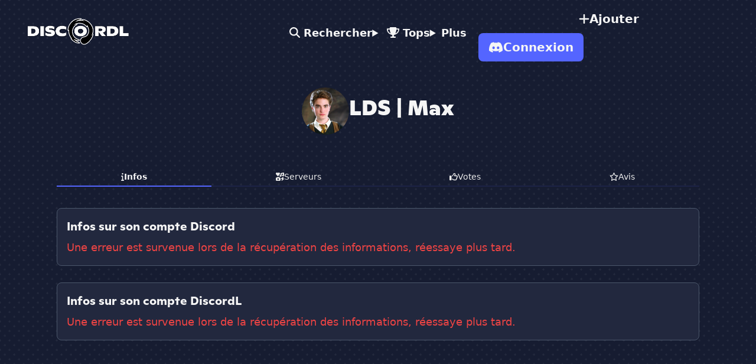

--- FILE ---
content_type: text/html; charset=UTF-8
request_url: https://www.discordl.org/users/512279817882828803
body_size: 10128
content:
<!DOCTYPE html>
<html lang="fr" dir="ltr" class="bg-couleur-base">
<head>
    <meta charset="utf-8">
    <meta name="viewport" content="width=device-width, initial-scale=1">
    <meta http-equiv="X-UA-Compatible" content="IE=edge">

    <title>LDS | Max : Carte Détail du Membre Discord</title>

    <link rel="canonical" href="https://www.discordl.org/users/512279817882828803">

    <meta name="description" content="Page du membre LDS | Max. Découvre ses serveurs préférés, ses badges, grades et diverses informations sur son compte Discord et DiscordL.org">
    <meta name="keywords" content="">
    <meta name="robots" content="noindex, follow">

    <meta property="og:title" content="LDS | Max : Carte Détail du Membre Discord">
    <meta property="og:type" content="website">
    <meta property="og:url" content="https://www.discordl.org/users/512279817882828803">
    <meta property="og:image" content="https://www.discordl.org/images/logos/banniere_discordl.png">
    <meta property="og:site_name" content="DiscordL">
    <meta property="og:description" content="Page du membre LDS | Max. Découvre ses serveurs préférés, ses badges, grades et diverses informations sur son compte Discord et DiscordL.org">

    <meta name="twitter:card" content="summary">
    <meta name="twitter:description" content="Page du membre LDS | Max. Découvre ses serveurs préférés, ses badges, grades et diverses informations sur son compte Discord et DiscordL.org">
    <meta name="twitter:title" content="LDS | Max : Carte Détail du Membre Discord">
    <meta name="twitter:site" content="https://www.discordl.org">
    <meta name="twitter:image" content="https://www.discordl.org/images/logos/banniere_discordl.png">
    <meta name="twitter:creator" content="@DiscordLorg">

    <!-- Favicon -->
    <link rel="icon" type="image/png" href="/images/favicon/favicon-96x96.png" sizes="96x96">
    <link rel="icon" type="image/svg+xml" href="/images/favicon/favicon.svg">
    <link rel="shortcut icon" href="/images/favicon/favicon.ico">
    <link rel="apple-touch-icon" sizes="180x180" href="/images/favicon/apple-touch-icon.png">
    <meta name="apple-mobile-web-app-title" content="DiscordL">
    <link rel="manifest" href="/images/favicon/site.webmanifest">

    <meta name="csrf-token" content="LH9ExWLbq3Bu7wZud8xo5Nn9DQiHr0p05LjQvgZ9">

    <!-- Fonts -->
    <link rel="preload" as="style" href="https://www.discordl.org/build/assets/app-BIUCGOYM.css" /><link rel="modulepreload" href="https://www.discordl.org/build/assets/app-T1DpEqax.js" /><link rel="stylesheet" href="https://www.discordl.org/build/assets/app-BIUCGOYM.css" /><script type="module" src="https://www.discordl.org/build/assets/app-T1DpEqax.js"></script>
    <!-- Font Awesome -->
    <script src="https://www.discordl.org/fa/js/all.min.js" crossorigin="anonymous" defer></script>

    <!-- Jquery -->
    <script src="https://code.jquery.com/jquery-3.7.1.min.js"
    integrity="sha256-/JqT3SQfawRcv/BIHPThkBvs0OEvtFFmqPF/lYI/Cxo=" crossorigin="anonymous"></script>

    <!-- Google tag (gtag.js) -->
    <script async src="https://www.googletagmanager.com/gtag/js?id=G-Y7YWJS2CD6"></script>
    <script>
    window.dataLayer = window.dataLayer || [];
    function gtag(){dataLayer.push(arguments);}
    gtag('js', new Date());

    gtag('config', 'G-Y7YWJS2CD6');
    </script>

    
    
    
    <script type="application/ld+json">
        {
            "@context": "https://schema.org",
            "@type": "Organization",
            "name": "DiscordL",
            "alternateName": "DiscordL.org",
            "url": "https://www.discordl.org",
            "description": "Liste de serveurs Discord pour découvrir des communautés actives : Gaming, Mangas, RP &amp; plus. Trouve des serveurs facilement sur DiscordL.org !",
            "logo": "https://www.discordl.org/images/logos/discordl.png",
            "contactPoint": {
                "@type": "ContactPoint",
                "contactType": "support",
                "url": "https://www.discordl.org/contact",
                "availableLanguage": ["Français"]
            },
            "sameAs": [
                "https://x.com/DiscordLorg",
                "https://discord.com/invite/BB5pMFT"
            ]
        }
    </script>

    
    <style>
        .grecaptcha-badge { 
            visibility: hidden;
        }
    </style>

</head>
    
<body class="relative w-full bg-arriere-plan">

    <div
        class="pattern-cross pattern-gray-500 z-0 pattern-bg-arriere-plan pattern-opacity-20 pattern-size-4 absolute top-0 left-0 right-0 bottom-0">
    </div>

    <div class="top-0 sticky z-50">
        <header id="navbar" class="transition-all duration-200 ease-in-out">
    <div class="navbar pe-4 md:px-7">
        <div class="navbar-start">
            <a href="https://www.discordl.org" class="btn btn-ghost text-couleur-texte-principale text-xl">
                <img src="https://www.discordl.org/images/logos/discordl.png" alt="Logo de DiscordL.org"
                    class="w-full max-w-[125px] sm:max-w-[150px] md:max-w-[175px] h-auto">
            </a>
        </div>
        <div class="navbar-center hidden lg:flex">
            <ul class="menu menu-horizontal text-couleur-texte-principale font-semibold text-lg px-1 z-50">
                <li>
                    <a id="recherche_navbar" class="focus:text-couleur-texte-principale"
                        href="https://www.discordl.org#recherche">
                        <i class="fa-solid fa-magnifying-glass"></i> Rechercher
                    </a>
                </li>
                <li>
                    <details>
                        <summary id="navbar_drop_tops">
                            <i class="fa-solid fa-trophy"></i> Tops
                        </summary>
                        <ul class="p-2 w-max text-couleur-texte-principale bg-couleur-card-bg-2 text-base">
                            <li>
                                <a class="hover:bg-couleur-card-bg-3 focus:bg-couleur-texte-principale"
                                    href="https://www.discordl.org/top/hebdo">
                                    <i class="fa-solid fa-ranking-star"></i> Hebdo
                                </a>
                            </li>
                            <li>
                                <a class="hover:bg-couleur-card-bg-3 focus:bg-couleur-texte-principale"
                                    rel="nofollow"
                                    href="https://www.discordl.org/top/histo">
                                    <i class="fa-solid fa-ranking-star"></i> Histo
                                </a>
                            </li>
                        </ul>
                    </details>
                </li>
                <li>
                    <details>
                        <summary id="navbar_drop_plus">Plus</summary>
                        <ul class="p-2 w-max text-couleur-texte-principale bg-couleur-card-bg-2 text-base">
                            <li>
                                <a class="hover:bg-couleur-card-bg-3 focus:bg-couleur-texte-principale"
                                    rel="nofollow"
                                    href="https://www.discordl.org/pub?source=navbar">
                                    <i class="fa-solid fa-star"></i> Mise en Avant
                                </a>
                            </li>
                            <li>
                                <a class="hover:bg-couleur-card-bg-3 focus:bg-couleur-texte-principale"
                                    rel="nofollow"
                                    href="https://www.discordl.org/premium?source=navbar">
                                    <i class="fa-solid fa-crown"></i> Membre Premium
                                </a>
                            </li>
                            <li>
                                <a class="hover:bg-couleur-card-bg-3 focus:bg-couleur-texte-principale"
                                    rel="nofollow"
                                    href="https://www.discordl.org/boutique">
                                    <i class="fa-solid fa-gift"></i> Boutique de Points
                                </a>
                            </li>
                            <li>
                                <a class="hover:bg-couleur-card-bg-3 focus:bg-couleur-texte-principale"
                                    href="https://www.discordl.org/blog">
                                    <i class="fa-solid fa-comment"></i> Blog
                                </a>
                            </li>
                            <li>
                                <a class="hover:bg-couleur-card-bg-3 focus:bg-couleur-texte-principale"
                                    rel="nofollow"
                                    href="https://www.discordl.org/contact">
                                    <i class="fa-solid fa-paper-plane"></i> Contact
                                </a>
                            </li>
                        </ul>
                    </details>
                </li>
            </ul>
        </div>
        <div class="navbar-end space-x-4 md:space-x-6 lg:space-x-4">
            <div class="dropdown lg:hidden">
                <div tabindex="0" role="button" class="text-couleur-texte-principale text-xl lg:hidden">
                    <i class="fa-solid fa-bars"></i>
                </div>
                <ul tabindex="0"
                    class="menu menu-compact dropdown-content mt-3 p-2 shadow bg-couleur-card-bg-2 rounded-box w-52 text-couleur-texte-principale font-semibold text-base left-1/2 -translate-x-1/2">
                    <li>
                        <a href="https://www.discordl.org#recherche">
                            <i class="fa-solid fa-magnifying-glass"></i> Rechercher
                        </a>
                    </li>
                    <li>
                        <a href="https://www.discordl.org/formules" rel="nofollow">
                            <i class="fa-solid fa-plus"></i> Ajoute ton Serveur
                        </a>
                    </li>
                    <li>
                        <details>
                            <summary><i class="fa-solid fa-trophy"></i> Tops</summary>
                            <ul>
                                <li>
                                    <a href="https://www.discordl.org/top/hebdo">
                                      <i class="fa-solid fa-ranking-star"></i> Hebdo
                                    </a>
                                </li>
                                <li>
                                    <a href="https://www.discordl.org/top/histo" rel="nofollow">
                                      <i class="fa-solid fa-ranking-star"></i> Histo
                                    </a>
                                </li>
                            </ul>
                        </details>
                    </li>
                    <li>
                        <details>
                            <summary>Plus</summary>
                            <ul>
                                <li>
                                    <a href="https://www.discordl.org/pub?source=navbar" rel="nofollow">
                                      <i class="fa-solid fa-star"></i> Mise en Avant
                                    </a>
                                </li>
                                <li>
                                    <a href="https://www.discordl.org/premium?source=navbar" rel="nofollow">
                                      <i class="fa-solid fa-crown"></i> Membre Premium
                                    </a>
                                </li>
                                <li>
                                    <a href="https://www.discordl.org/boutique" rel="nofollow">
                                      <i class="fa-solid fa-gift"></i> Boutique de Points
                                    </a>
                                </li>
                                <li>
                                    <a href="https://www.discordl.org/blog">
                                      <i class="fa-solid fa-comment"></i> Blog
                                    </a>
                                </li>
                                <li>
                                    <a href="https://www.discordl.org/contact" rel="nofollow">
                                      <i class="fa-solid fa-paper-plane"></i> Contact
                                    </a>
                                </li>
                            </ul>
                        </details>
                    </li>
                                    </ul>
            </div>
            <a href="https://www.discordl.org/formules" rel="nofollow"
                class="hidden lg:flex btn btn-ghost text-couleur-texte-principale text-base lg:text-xl border border-transparent font-semibold hover:border-couleur-texte-principale">
                <i class="fa-solid fa-plus"></i>
                <span class="hidden 2xl:block">Ajoute ton Serveur</span>
                <span class="block 2xl:hidden">Ajouter</span>
            </a>
                            
                <a href="https://www.discordl.org/oauth/discord" rel="nofollow"
                    class="btn bg-couleur-accent-principale border border-transparent text-couleur-texte-principale text-base 
                    min-h-10 h-10 px-2 md:text-xl md:h-12 md:px-4 hover:bg-transparent">
                    <i class="fa-brands fa-discord"></i> Connexion
                </a>
                    </div>
    </div>
</header>
    </div>

    <div class="relative">
        
<div class="mb-20">

    <div class="flex items-center justify-center gap-x-6 my-6">
                    <div class="relative mt-3">
                        <span
                class="loading loading-spinner loading-md text-couleur-texte-secondaire top-0 bottom-0 left-0 right-0 absolute m-auto"></span>
            <img  data-src="https://usr.discordl.org/5/512279817882828803/966623ebf8103d4a189651762a8f237a.png" 
                                    alt="Avatar de LDS | Max" 
                class="opacity-0 lazy-image z-99 w-16 h-16 md:w-20 md:h-20 rounded-full">
            </div>
                <div>
            <h1 class="text-couleur-texte-principale text-2xl md:text-3xl lg:text-4xl">
                LDS | Max
            </h1>
                                                </div>
    </div>

            <div class="px-6 md:px-24 md:py-8">
            <div role="tablist" class="max-sm:block space-y-2 md:space-y-0 tabs tabs-bordered tabs-md sm:md:tabs-lg font-medium">
                <a id="tablist_infos" role="tab"
                class="tab flex items-center gap-x-2.5 text-couleur-texte-secondaire !border-b-couleur-accent-principale/10 transition-all duration-300 ease-in-out">
                    <i class="fa-solid fa-info"></i> Infos
                </a>
                <a id="tablist_srvs" role="tab"
                    class="tab flex items-center gap-x-2.5 text-couleur-texte-secondaire !border-b-couleur-accent-principale/10 transition-all duration-300 ease-in-out">
                    <i class="fa-solid fa-icons"></i> Serveurs
                </a>
                <a id="tablist_votes" data-nb="1" role="tab"
                    class="tab flex items-center gap-x-2.5 text-couleur-texte-secondaire !border-b-couleur-accent-principale/10 transition-all duration-300 ease-in-out">
                    <i class="fa-regular fa-thumbs-up"></i> Votes
                </a>
                <a id="tablist_avis" role="tab"
                    class="tab flex items-center gap-x-2.5 text-couleur-texte-secondaire !border-b-couleur-accent-principale/10 transition-all duration-300 ease-in-out">
                    <i class="fa-regular fa-star"></i> Avis
                </a>
            </div>

            <div id="tabs" class="mt-9">

                <!-- Infos -->
                <div class="hidden" id="infos_tab" role="tab" aria-labelledby="infos_tab">
                    <div class="text-couleur-texte-principale space-y-7 lg:text-lg">
                        <div class="p-4 rounded-lg border border-couleur-card-border-1 bg-couleur-card-bg-2">
                            <h3 class="text-lg md:text-xl">Infos sur son compte Discord</h3>
                            <span id="spinner_infos_discord"
                                class="hidden block my-3 loading loading-spinner loading-lg m-auto text-couleur-texte-principale"></span>
                            <div id="content_infos_discord"></div>
                        </div>
                        <div class="p-4 rounded-lg border border-couleur-card-border-1 bg-couleur-card-bg-2">
                            <h3 class="text-lg md:text-xl">Infos sur son compte DiscordL</h3>
                            <span id="spinner_infos_discordl"
                                class="hidden block my-3 loading loading-spinner loading-lg m-auto text-couleur-texte-principale"></span>
                            <div id="content_infos_discordl"></div>
                        </div>
                    </div>
                </div>
                <!-- End Infos -->

                <!-- Serveurs -->
                <div class="hidden" id="srvs_tab" role="tab" aria-labelledby="srvs_tab">

                    <span id="spinner_srvs"
                    class="block my-20 loading loading-spinner loading-lg m-auto text-couleur-texte-principale"></span>
                    <div id="content_srvs" class="text-couleur-texte-principale space-y-7 lg:text-lg"></div>

                </div>
                <!-- End Serveurs -->

                <!-- Votes -->
                <div class="hidden" id="votes_tab" role="tab" aria-labelledby="votes_tab">

                    <div class="text-couleur-texte-principale space-y-7 lg:text-lg">

                                                    <div class="p-4 rounded-lg border border-couleur-card-border-1 bg-couleur-card-bg-2">
                                <div>
                                    <h3 class="text-lg md:text-xl">Votes reçus</h3>
                                    <span class="text-base md:text-lg text-couleur-texte-secondaire">Liste des votes reçus pour
                                        chacun des serveurs Discord de l'utilisateur</span>
                                </div>
                                <div class="menu rounded-box space-y-1 lg:text-lg">
                                    <span id="spinner_votes_srvs"
                                        class="loading loading-spinner loading-lg m-auto text-couleur-texte-principale"></span>
                                    <div id="content_votes_srvs"></div>
                                </div>
                            </div>
                        
                        <div class="p-4 rounded-lg border border-couleur-card-border-1 bg-couleur-card-bg-2">
                            <div>
                                <h3 class="text-lg md:text-xl">Votes donnés</h3>
                                <span class="text-base md:text-lg text-couleur-texte-secondaire">Liste des votes que l'utilisateur a
                                    effectué
                                    pour des serveurs</span>
                            </div>
                            <div class="menu rounded-box space-y-1 lg:text-lg">
                                <span id="spinner_votes_user"
                                    class="loading loading-spinner loading-lg m-auto text-couleur-texte-principale"></span>
                                <div id="content_votes_user"></div>
                            </div>
                        </div>

                    </div>

                </div>
                <!-- End Votes -->

                <!-- Avis -->
                <div class="hidden" id="avis_tab" role="tab" aria-labelledby="avis_tab">

                    <div class="text-couleur-texte-principale lg:text-lg">

                        <div class="p-4 rounded-lg border border-couleur-card-border-1 bg-couleur-card-bg-2">
                            <div>
                                <h3 class="text-lg md:text-xl">Avis donnés</h3>
                                <span class="text-base md:text-lg text-couleur-texte-secondaire">Liste des avis que l'utilisateur a
                                    donné sur
                                    des serveurs Discord</span>
                            </div>
                            <div class="menu rounded-box space-y-1 lg:text-lg">
                                <span id="spinner_avis_user"
                                    class="hidden loading loading-spinner loading-lg m-auto text-couleur-texte-principale"></span>
                                <div id="content_avis_user"></div>
                            </div>
                        </div>

                    </div>
                </div>
                <!-- End Avis -->

            </div>
        </div>
    
</div>

    </div>

    <div class="relative pt-6">
        <footer class="bg-menu text-couleur-texte-secondaire border-t-2 border-couleur-texte-secondaire/30 pt-6">
    <div class="m-auto w-full md:px-6 xl:px-24 pt-3 pb-6 md:py-6 lg:max-w-screen-2xl">

        <div class="flex flex-col-reverse items-center text-center lg:flex-row lg:items-start lg:text-left lg:justify-between">
            
            
            <div class="md:max-w-sm my-10 px-2 lg:my-0 lg:me-12">
                <a 
                class="flex items-center justify-center gap-x-2 lg:justify-start" 
                href="https://www.discordl.org">
                    <img 
                    src="https://www.discordl.org/images/logos/discordl2.png" 
                    class="w-full max-w-[45px] sm:max-w-[50px] h-auto"
                    alt="Logo de DiscordL">
                    <h4
                        class="self-center text-2xl whitespace-nowrap uppercase text-couleur-texte-principale">
                        DiscordL</h4>
                </a>
                <p class="text-couleur-texte-secondaire text-base mt-3 px-2 max-w-xl lg:px-0">
                    Liste de serveurs Discord pour découvrir des communautés actives : Gaming, Mangas, RP &amp; plus. Trouve des serveurs facilement sur DiscordL.org !
                </p>
            </div>

            
            <div class="space-y-6 lg:grid lg:grid-cols-4 lg:space-y-0 lg:gap-12 xl:gap-20">
                <div>
                    <h4 class="mb-6 text-base text-couleur-texte-principale uppercase">Menus</h4>
                    <ul class="text-couleur-texte-secondaire text-base font-medium space-y-4">
                        <li>
                            <i class="fa-solid fa-house"></i> <a href="https://www.discordl.org"
                                class="hover:underline">Accueil</a>
                        </li>
                        <li>
                            <i class="fa-solid fa-robot"></i> <a href="https://www.discordl.org/bot"
                                class="hover:underline">Infos Bot</a>
                        </li>
                        <li>
                            <i class="fa-solid fa-plus"></i> <a href="https://www.discordl.org/formules"
                                class="hover:underline" rel="nofollow">Ajouter un Serveur</a>
                        </li>
                    </ul>
                </div>
                <div>
                    <h4 class="mb-6 text-base text-couleur-texte-principale uppercase">Informations</h4>
                    <ul class="text-couleur-texte-secondaire text-base font-medium space-y-4">
                        <li>
                            <i class="fa-solid fa-mug-hot"></i> <a href="https://www.discordl.org/partenaires"
                                class="hover:underline" rel="nofollow">Partenaires</a>
                        </li>
                        <li>
                            <i class="fa-solid fa-paper-plane"></i> <a href="https://www.discordl.org/contact"
                                class="hover:underline" rel="nofollow">Contact</a>
                        </li>
                    </ul>
                </div>
                <div>
                    <h4 class="mb-6 text-base text-couleur-texte-principale uppercase">Réseaux Sociaux</h4>
                    <ul class="text-couleur-texte-secondaire text-base font-medium space-y-4">
                        <li>
                            <i class="fa-brands fa-discord"></i> <a href="https://discord.com/invite/BB5pMFT"
                                target="_blank" rel="nofollow" class="hover:underline">Serveur Discord</a>
                        </li>
                        <li>
                            <i class="fa-brands fa-x-twitter"></i> <a href="https://x.com/DiscordLorg" target="_blank"
                                rel="nofollow" class="hover:underline">Twitter (X)</a>
                        </li>
                    </ul>
                </div>
                <div>
                    <h4 class="mb-6 text-base text-couleur-texte-principale uppercase">Autres</h4>
                    <ul class="text-couleur-texte-secondaire text-base font-medium space-y-4">
                        <li>
                            <i class="fa-solid fa-gavel"></i> <a href="https://www.discordl.org/mentions-legales"
                                class="hover:underline" rel="nofollow">Mentions légales</a>
                        </li>
                        <li>
                            <i class="fa-solid fa-users"></i> <a href="https://www.discordl.org/a-propos"
                                class="hover:underline" rel="nofollow">CGU</a>
                        </li>
                    </ul>
                </div>
            </div>
        </div>

        
        <div class="flex items-center justify-center mb-6 lg:mt-8 xl:mt-12 md:mb-0">
            <span class="text-couleur-texte-secondaire text-center">© 2026 DiscordL.org.
                Tous droits réservés.</span>
        </div>

    </div>
</footer>
    </div>

    <!-- Modal Join -->
    <!-- Modal Rejoindre -->
<dialog id="btn_join_modal" class="modal">
    <div id="gpack" class="modal-box">
        <form method="dialog">
            <button class="btn btn-sm btn-circle btn-ghost absolute right-2 top-2 text-couleur-texte-secondaire">✕</button>
        </form>
        <div class="flex items-center gap-x-2">
            <img id="gicon" src="https://www.discordl.org/images/noicon.jpg" class="rounded-full shadow w-20 md:w-24 lg:w-28" alt="Icône du serveur">
            <div class="block m-auto text-center">
                <div class="text-sm md:text-base lg:text-lg text-couleur-texte-secondaire">Tu vas être invité·e à rejoindre</div>
                <h3 id="gname_h3" class="mt-1 md:mt-2 text-couleur-texte-principale text-lg md:text-2xl lg:text-3xl">...</h3>
            </div>
        </div>
        <div class="flex gap-x-3 mt-7">
            <a 
            id="a_join" 
            href="#" 
            target="_blank" 
            rel="nofollow"
            class="flex-1 btn bg-green-join text-couleur-texte-principale border border-transparent text-lg md:text-xl md:hover:skeleton hover:bg-green-join hover:rounded-lg">
                Rejoindre
            </a>
        </div>
    </div>
</dialog>    <!-- End Modal Join -->

    
    <script src="https://www.google.com/recaptcha/api.js?render=6LeDiYsUAAAAAJGxhamdgCrVQl0Zm1j90nWGzDOA"></script>
    <script src="https://cdn.jsdelivr.net/npm/flowbite@3.1.2/dist/flowbite.min.js" defer></script>
    <script src="https://www.discordl.org/js/commun.js"></script>
    <script>
        $(document).ready(function() {

            $(document).on("click", "[id^='btn_join_']", function() {

                const name = $(this).data('name');
                const icon = $(this).data('icon');
                const code = $(this).data('code');
                const guild_id = $(this).data('guid').toString();
                const pack = $(this).data('pack');

                $("[id^='gname']").text($(this).data('name'));

                if (icon !== "")
                    $("#gicon").attr('src', 'https://srv.discordl.org/' + guild_id[0] + '/' +
                        guild_id + '/' + icon + '.png');
                else
                    $("#gicon").attr('src', 'https://www.discordl.org/images/noicon.jpg');

                $("#gicon").attr('alt', 'Icône du serveur ' + name);
                $("#gicon").attr('loading', 'lazy');

                $("#a_join").attr('href', 'https://www.discordl.org/join/' + guild_id + '/' + code);

                $("#gpack").removeClass().addClass('modal-box bg-couleur-card-bg-' + pack);

                btn_join_modal.showModal();

                $("#a_join").click(function() {

                    btn_join_modal.close();
                    $("#gicon").attr('src', '');

                });

            });

        });

        // $("[id^='navbar_drop_']").click(function() {

        //     const id = $(this).attr('id').split('_')[2];

        //     $("[id^='navbar_drop_']").next("ul").addClass('hidden');
        //     $("#navbar_drop_"+id).next("ul").removeClass('hidden');
        // });

        window.addEventListener('scroll', (e) => {
            if (window.scrollY > 0) {
                $("#navbar").removeClass('bg-transparent').addClass('bg-menu');
            } else {
                $("#navbar").removeClass('bg-menu').addClass('bg-transparent');
            }
        });
    </script>
    

    

    <script>
        //tabs

        //on met la tab srvs en active dès le chargement de la page
        document.addEventListener("DOMContentLoaded", function() {

            //on simule le click sur la tab infos pour l'afficher
            $("#tablist_infos").click();
        });


        $("[id^='tablist_']").click(function() {

            //on recupère la tab du menu
            const tab = $(this).attr("id").split("_")[1];

            //on retire les styles du active des autres tabs
            $("[id^='tablist_']").each(function() {
                $(this).addClass("text-couleur-texte-secondaire !border-b-couleur-accent-principale/10");
                $(this).removeClass(
                    "tab-active text-couleur-texte-principale !border-b-couleur-accent-principale font-semibold"
                );
            });

            //on ajoute les styles du active
            $(this).removeClass("text-couleur-texte-secondaire !border-b-couleur-accent-principale/10");
            $(this).addClass(
                "tab-active text-couleur-texte-principale !border-b-couleur-accent-principale font-semibold transition-all duration-300 ease-in-out"
            );

            //on met tous les tabs en hidden
            $("[id$='_tab']").each(function() {
                $(this).addClass("hidden");
            });

            //on récupère la tab a affiché
            const tabComponent = $("#" + tab + "_tab");
            tabComponent.removeClass("hidden");

            // Afficher le tab actif avec un effet de fondu
            $("#" + tab + "_tab").removeClass("hidden").hide().fadeIn(300);

        });

        $("#tablist_srvs").click(function() {

            if ($("#content_srvs").html() != "") return;

            $("#spinner_srvs").removeClass("hidden");
            $("[data-id='error_srvs']").remove();

            $.ajax({
                url: "https://www.discordl.org/ajax/dash/get_infos_srvs",
                type: "POST",
                headers: {
                    "X-CSRF-TOKEN": $('meta[name="csrf-token"]').attr('content')
                },
                data: {
                    user_id: "512279817882828803",
                    s: true
                },
                success: function(data) {

                    if (data.srvs) {

                        const srvs = data.srvs;

                        $("#spinner_srvs").addClass("hidden");

                        let content = "";

                        if(data.srvs != "")
                        {
                            for(const srv of srvs)
                            {
                                let packIconPremium = "";
                                let srvIcon = "";
                                let srvUrl = "";
                                let joinCodeEncoded = "";

                                let classJoinBtn = "text-couleur-texte-principale bg-green-join hover:bg-green-join/90 hover:border-white";
                                let idJoinBtn = `btn_join_${srv.guild_id}`;

                                if(srv.status == "L")
                                {
                                    classJoinBtn = "text-couleur-texte-secondaire cursor-not-allowed bg-gray-500 border-white/20 hover:bg-gray-500";
                                    idJoinBtn = "";
                                }

                                switch (srv.pack)
                                {
                                    case 2:
                                        packIconPremium = `                                        
                                        <div
                                            class="absolute -top-1 -left-10 w-[7rem] bg-gradient-2 text-white text-sm font-semibold px-4 py-2 shadow-md flex items-center gap-2 transform -rotate-45 z-10">
                                            <i class="fa-regular fa-gem text-xl m-auto"></i>
                                        </div>`;
                                        break;
                                    case 3:
                                        packIconPremium = `                                        
                                        <div
                                            class="absolute -top-1 -left-10 w-[7rem] bg-gradient-3 text-white text-sm font-semibold px-4 py-2 shadow-md flex items-center gap-2 transform -rotate-45 z-10">
                                            <i class="fa-regular fa-gem text-xl m-auto"></i>
                                        </div>`;
                                        break;
                                }

                                srvIcon = (srv.guild_icon) ?
                                    `https://srv.discordl.org/${srv.guild_id[0]}/${srv.guild_id}/${srv.guild_icon}.png` :
                                    "https://www.discordl.org/images/noicon.jpg";

                                srvUrl = `https://www.discordl.org/serveurs/${srv.guild_id}`;

                                joinCodeEncoded = btoa(srv.join_code);

                                content += `
                                    <div class="relative overflow-hidden p-4 rounded-lg border border-couleur-card-border-${srv.pack} bg-couleur-card-bg-${srv.pack}"
                                        id="srvs" role="tabpanel" aria-labelledby="srvs-tab">
                                        ${packIconPremium}
                                        <div class="block md:flex gap-x-12">

                                            <div class="relative m-auto w-16 md:w-20 lg:w-24 md:m-0">
                                                <img src="${srvIcon}"
                                                    alt="Icône du serveur ${srv.name}"
                                                    class="rounded-lg">
                                            </div>

                                            <div class="mt-4 md:mt-0">
                                                <a href="${srvUrl}"
                                                    class="flex items-center align-middle gap-x-2 w-max mb-1 justify-center m-auto md:justify-start md:m-0">
                                                    <span
                                                        class="text-couleur-texte-principale font-semibold text-base lg:text-xl overflow-hidden text-ellipsis whitespace-nowrap max-w-[200px] md:max-w-none">${srv.name}</span>
                                                    <i
                                                        class="fa-solid fa-magnifying-glass text-couleur-texte-secondaire text-sm"></i>
                                                </a>
                                                <p id="srv_titre_${srv.guild_id}" class="text-couleur-texte-secondaire text-sm text-center md:text-left lg:text-lg"></p>
                                                <div class="flex justify-center mt-4 space-x-3 md:space-x-6 md:justify-start">
                                                    <a href="${srvUrl}"
                                                        class="btn border bg-transparent text-base border-couleur-texte-secondaire text-couleur-texte-principale shadow-sm md:text-lg hover:scale-105 hover:border-white hover:bg-transparent">
                                                        Détails
                                                    </a>
                                                    <button id="${idJoinBtn}"
                                                        data-name="${srv.name}"
                                                        data-code="${joinCodeEncoded}"
                                                        data-guid="${srv.guild_id}" 
                                                        data-icon="${srv.guild_icon}"
                                                        data-pack="${srv.pack}"
                                                        class="btn ${classJoinBtn} shadow-md text-base md:text-lg hover:scale-105">
                                                        Rejoindre
                                                    </button>
                                                </div>
                                            </div>

                                        </div>

                                    </div>
                                `;
                            }
                        }
                        else
                        {
                            content = `
                            <div class="p-4 mb-20 rounded-lg border border-couleur-card-border-1 bg-couleur-card-bg-2 "
                                id="srvs" role="tabpanel" aria-labelledby="srvs-tab">
                                <div class="text-couleur-texte-principale lg:text-lg">
                                    <p class="flex items-center justify-center gap-x-2.5 text-center md:text-2xl">
                                        LDS | Max n'a pas de serveur inscrit sur DiscordL <i
                                            class="fa-solid fa-signs-post"></i></p>
                                </div>
                            </div>`;
                        }

                        $("#content_srvs").html(content);

                        //ajout du titre
                        for (const srv of data.srvs) {
                            $(`#srv_titre_${srv.guild_id}`).text(srv.titre);
                        }

                    } else {
                        $("#spinner_srvs").addClass("hidden");

                        const pError = document.createElement("p");
                        pError.classList.add("text-red-500");
                        pError.classList.add("mt-2");
                        pError.dataset.id = "error_srvs";
                        pError.textContent = data.error;
                        $("#spinner_srvs").after(pError);
                    }

                },
                error: function(data) {
                    $("#spinner_srvs").addClass("hidden");

                    const pError = document.createElement("p");
                    pError.classList.add("text-red-500");
                    pError.classList.add("mt-2");
                    pError.dataset.id = "error_srvs";
                    pError.textContent =
                        "Une erreur est survenue lors de la récupération des serveurs, réessaye plus tard.";
                    $("#spinner_srvs").after(pError);
                }
            });

            });

        $("#tablist_infos").click(function() {

            if ($("#content_infos_discord").html() != "" || $("#content_infos_discordl").html() != "") return;

            $("[id^='spinner_infos_']").removeClass("hidden");
            $("[data-id='error_infos']").remove();

            $.ajax({
                url: "https://www.discordl.org/ajax/dash/get_infos_acc",
                type: "POST",
                headers: {
                    "X-CSRF-TOKEN": $('meta[name="csrf-token"]').attr('content')
                },
                data: {
                    user_id: "512279817882828803",
                    s: true
                },
                success: function(data) {

                    if (data.infos) {

                        const infos = data.infos;
                        const badges = data.badges;

                        $("[id^='spinner_infos_']").addClass("hidden");

                        let contentDiscord = "";
                        let contentDiscordl = "";

                        let contentBadges = "";

                        let packNom = "";
                        let packImg = "";
                        let widthImg = "";

                        let pouvoir = "";

                        infos.pays === 'en' ? infos.pays = 'uk' : infos.pays;

                        if (badges.length > 0) {
                            for (const badge of badges) {
                                contentBadges += `
                            <img src="https://www.discordl.org/images/svg/badges/${badge}.svg"
                                alt="Badge ${badge}"
                                class="w-8 h-8 transition transform hover:scale-125">`;
                            }
                        } else {
                            contentBadges += " N/A";
                        }

                        switch (infos.pack) {
                            case 1:
                                packNom = "Gnome";
                                packImg = "https://www.discordl.org/images/packs/gnome_v2.png";
                                widthImg = "4";
                                break;
                            case 2:
                                packNom = "Warrior";
                                packImg = "https://www.discordl.org/images/packs/warrior_v2.png";
                                widthImg = "6";
                                break;
                            case 3:
                                packNom = "Immortal";
                                packImg = "https://www.discordl.org/images/packs/immortal_v2.png";
                                widthImg = "7";
                                break;
                            default:
                                packNom = "Aucun";
                                break;
                        }

                        contentDiscord += `
                    <div class="menu rounded-box space-y-1 lg:text-lg lg:min-w-max">
                        <span>Pseudo : <span class="font-medium">${infos.pseudo}</span></span>
                        <span>ID utilisateur : <span class="font-medium">${infos.user_id}</span></span>
                        <span class="flex gap-x-0.5 items-center">
                            Badges Discord :
                            ${contentBadges}
                        </span>
                        <span class="flex gap-x-1.5">Pays :
                            <div class="flex">
                                <img class="w-6 mr-1.5" 
                                src="https://www.discordl.org/vendor/blade-flags/country-${infos.pays}.svg">
                                <span class="font-medium">${infos.nomPays}</span>
                            </div>
                        </span>
                        <span>Abonnement : <span class="font-medium">${infos.premium_typeText}</span></span>
                        <span>État : <span class="font-medium">${infos.verifieText}</span></span>
                    </div>
                    `;

                        contentDiscordl += `
                    <div class="menu rounded-box space-y-1 lg:text-lg lg:min-w-max">
                        <span>Membre depuis : <span class="font-medium">${infos.dtcreatFormat}</span></span>
                        <span class="flex items-center gap-x-1.5">
                            Pack : <span class="flex items-center gap-x-1.5">
                                <img class="w-${widthImg}" src="${packImg}"> <span class="font-medium">${packNom}</span>
                            </span>
                        </span>
                        <span>Pouvoir(s) Actif(s) : <span class="font-medium">${infos.pwrText}</span></span>
                    </div>`;

                        $("#content_infos_discord").html(contentDiscord);
                        $("#content_infos_discordl").html(contentDiscordl);

                    } else {
                        $("[id^='spinner_infos_']").addClass("hidden");

                        const pError = document.createElement("p");
                        pError.classList.add("text-red-500");
                        pError.classList.add("mt-2");
                        pError.dataset.id = "error_infos";
                        pError.textContent = data.error;
                        $("[id^='spinner_infos_']").after(pError);
                    }

                },
                error: function(data) {
                    $("[id^='spinner_infos_']").addClass("hidden");

                    const pError = document.createElement("p");
                    pError.classList.add("text-red-500");
                    pError.classList.add("mt-2");
                    pError.dataset.id = "error_infos";
                    pError.textContent =
                        "Une erreur est survenue lors de la récupération des informations, réessaye plus tard.";
                    $("[id^='spinner_infos_']").after(pError);
                }
            });

        });

        $("#tablist_votes").click(function() {

            const nb_srv = $(this).data("nb");

            srvs: if (nb_srv > 0) { //ajax pour votes par serveurs

                if ($("#content_votes_srvs").html() != "") break srvs;

                $("#spinner_votes_srvs").removeClass("hidden");
                $("#error_votes_srvs").addClass("hidden");

                $.ajax({
                    url: "https://www.discordl.org/ajax/dash/get_votes_srvs",
                    type: "POST",
                    headers: {
                        "X-CSRF-TOKEN": $('meta[name="csrf-token"]').attr('content')
                    },
                    data: {
                        user_id: "512279817882828803",
                        s: true
                    },
                    success: function(data) {

                        if (data.votes) {

                            $("#spinner_votes_srvs").addClass("hidden");

                            let content = "";

                            let nbTotalVotes = 0;

                            content += `<div class="space-y-6">`;

                            if (data.votes.length > 0) {

                                for (const vote of data.votes) {

                                    const img = (vote.guild_icon) ?
                                        `https://srv.discordl.org/${vote.guild_id[0]}/${vote.guild_id}/${vote.guild_icon}.png` :
                                        "https://www.discordl.org/images/noicon.jpg";

                                    content +=
                                        `<div class="p-4 bg-couleur-card-bg-3 border border-couleur-card-border-1 rounded-lg">
                                        <div class="flex gap-x-1 items-center align-middle justify-between">
                                            <div class="block sm:flex sm:gap-x-2 sm:items-center">
                                                <a class="flex gap-x-3 items-center font-semibold text-lg md:text-xl ml-0.5" href="https://www.discordl.org/serveurs/${vote.guild_id}" class="font-semibold">
                                                    <img src="${img}" alt="Icône du serveur ${vote.name}" class="w-8 h-8 rounded-full">
                                                    <span class="overflow-hidden text-ellipsis whitespace-nowrap max-w-[140px] sm:max-w-none">${vote.name}</span>
                                                </a>
                                                <span class="badge badge-md sm:badge-lg text-base sm:text-lg font-semibold bg-couleur-accent-principale border-transparent text-couleur-texte-principale mr-1 mt-4 sm:mt-0 hover:scale-110">
                                                    ${vote.total_votes} vote(s)
                                                </span> 
                                            </div>
                                            <div id="tooltip_votants_${vote.guild_id}" class="tooltip tooltip-left" data-tip="Voir la liste des votants pour ce serveur">
                                                <i id="votants_${vote.guild_id}" role="button" class="fa-solid fa-chevron-down"></i>
                                            </div>
                                        </div>
                                        <div id="section_votants_${vote.guild_id}" class="hidden border-t border-couleur-card-border-1 mt-4">
                                            <span id="spinner_votants_${vote.guild_id}"
                                            class="hidden block mt-5 mb-1 loading loading-spinner loading-md m-auto text-couleur-texte-principale"></span>
                                            <div id="votants_content_${vote.guild_id}"></div>
                                        </div>
                                    </div>`;

                                    nbTotalVotes += parseInt(vote.total_votes);
                                }

                                content += `</div>`;

                                content +=
                                    `<div class="text-couleur-texte-secondaire font-medium text-base md:text-lg mt-5">${nbTotalVotes} vote(s) reçu(s) au total</div>`;

                            } else {
                                content += `
                                <div class="text-couleur-texte-principale">
                                    <span class="text-base md:text-lg font-medium">
                                        LDS | Max n'a reçu aucun vote pour ses serveurs jusqu'à maintenant <i class="fa-solid fa-heart-crack ml-1"></i></span>
                                </div>`;
                            }

                            $("#content_votes_srvs").html(content);

                        } else {
                            $("#spinner_votes_srvs").addClass("hidden");

                            const pError = document.createElement("p");
                            pError.classList.add("text-red-500");
                            pError.id = "error_votes_srvs";
                            pError.textContent = data.error;
                            $("#spinner_votes_srvs").after(pError);
                        }

                    },

                    error: function(data) {
                        $("#spinner_votes_srvs").addClass("hidden");

                        const pError = document.createElement("p");
                        pError.classList.add("text-red-500");
                        pError.id = "error_votes_srvs";
                        pError.textContent =
                            "Une erreur est survenue lors de la récupération des votes des serveurs de l'utilisateur, réessaye plus tard.";
                        $("#spinner_votes_srvs").after(pError);
                    }

                });
            }

            //ajax pour votes par user
            if ($("#content_votes_user").html() != "") return;

            $("#spinner_votes_user").removeClass("hidden");
            $("#error_votes_user").addClass("hidden");

            $.ajax({
                url: "https://www.discordl.org/ajax/dash/get_votes_user",
                type: "POST",
                headers: {
                    "X-CSRF-TOKEN": $('meta[name="csrf-token"]').attr('content')
                },
                data: {
                    user_id: "512279817882828803",
                    s: true
                },
                success: function(data) {

                    if (data.votes) {

                        $("#spinner_votes_user").addClass("hidden");

                        let content = "";

                        let nbTotalVotes = 0;

                        content += `<div class="space-y-6">`;

                        if (data.votes.length > 0) {

                            for (const vote of data.votes) {

                                const img = (vote.guild_icon) ?
                                    `https://srv.discordl.org/${vote.guild_id[0]}/${vote.guild_id}/${vote.guild_icon}.png` :
                                    "https://www.discordl.org/images/noicon.jpg";

                                content +=
                                    `<div class="block sm:flex gap-x-1 items-center align-middle p-4 bg-couleur-card-bg-3 border border-couleur-card-border-1 rounded-lg">
                                    <span class="badge badge-md text-base sm:badge-lg sm:text-lg font-semibold bg-couleur-accent-principale border-transparent text-couleur-texte-principale mr-1 hover:scale-110">
                                        ${vote.total_votes} vote(s)
                                    </span> 
                                    <div class="flex gap-x-1 items-center mt-2 sm:mt-0">
                                        <span class="font-medium text-lg md:text-xl">pour</span>
                                        <a class="flex gap-x-2.5 items-center font-semibold text-lg sm:text-xl ml-0.5" href="https://www.discordl.org/serveurs/${vote.guild_id}">
                                            <span class="overflow-hidden text-ellipsis whitespace-nowrap max-w-[140px] sm:max-w-none">${vote.name}</span>
                                            <img src="${img}" alt="Icône du serveur ${vote.name}" class="w-8 h-8 rounded-full">
                                        </a>
                                    </div>
                                </div>`;

                                nbTotalVotes += parseInt(vote.total_votes);
                            }

                            content += `</div>`;

                            content +=
                                `<div class="text-couleur-texte-secondaire font-medium text-base md:text-lg mt-5">${nbTotalVotes} vote(s) donné(s) au total • ${data.votes.length} serveur(s) au total</div>`;

                        } else {
                            content += `
                        <div class="text-couleur-texte-principale lg:text-lg">
                            <p class="text-base md:text-lg font-medium">
                                LDS | Max n'a voté pour aucun serveur jusqu'à présent
                                <i class="fa-solid fa-seedling ml-1"></i>
                            </p>
                        </div>`;
                        }

                        $("#content_votes_user").html(content);

                    } else {
                        $("#spinner_votes_user").addClass("hidden");

                        const pError = document.createElement("p");
                        pError.classList.add("text-red-500");
                        pError.id = "error_votes_user";
                        pError.textContent = data.error;
                        $("#spinner_votes_user").after(pError);
                    }

                },

                error: function(data) {
                    $("#spinner_votes_user").addClass("hidden");

                    const pError = document.createElement("p");
                    pError.classList.add("text-red-500");
                    pError.id = "error_votes_user";
                    pError.textContent =
                        "Une erreur est survenue lors de la récupération des votes de l'utilisateur, réessaye plus tard.";
                    $("#spinner_votes_user").after(pError);
                }

            });

        });

        $(document).on("click", "[id^='votants_']", function() {

            const guid = $(this).attr("id").split("_")[1];

            $("#error_votants_" + guid).remove();

            //on affiche la section votants sans faire de requête ajax
            if ($("#votants_content_" + guid).html() != "" && $(this).hasClass("fa-chevron-down")) {
                $("#section_votants_" + guid).removeClass("hidden").hide().fadeIn(300);

                $(this).removeClass("fa-chevron-down");
                $(this).addClass("fa-chevron-up");

                //modifier le tooltip
                $("#tooltip_votants_" + guid).attr("data-tip", "Masquer la liste des votants pour ce serveur");

                return;
            }

            //on cache la section votants
            if (!$("#section_votants_" + guid).hasClass("hidden") && $(this).hasClass("fa-chevron-up")) {
                $("#section_votants_" + guid).addClass("hidden").show().fadeOut(200);

                $(this).removeClass("fa-chevron-up");
                $(this).addClass("fa-chevron-down");

                //modifier le tooltip
                $("#tooltip_votants_" + guid).attr("data-tip", "Voir la liste des votants pour ce serveur");

                return;
            }

            $("#votants_" + guid).removeClass("fa-chevron-down");
            $("#votants_" + guid).addClass("fa-chevron-up");

            //modifier le tooltip
            $("#tooltip_votants_" + guid).attr("data-tip", "Masquer la liste des votants pour ce serveur");

            $("#spinner_votants_" + guid).removeClass("hidden").hide().fadeIn(300);
            $("#section_votants_" + guid).removeClass("hidden").hide().fadeIn(300);

            $.ajax({
                url: "https://www.discordl.org/ajax/dash/get_votants",
                type: "POST",
                headers: {
                    "X-CSRF-TOKEN": $('meta[name="csrf-token"]').attr('content')
                },
                data: {
                    guid: guid
                },
                success: function(data) {

                    if (data.votants) {

                        $("#spinner_votants_" + guid).addClass("hidden").show().fadeOut(200);

                        let content = "";

                        let nbTotalVotes = 0;

                        content += `<div class="pl-0.5 space-y-4">`;

                        if (data.votants.length > 0) {

                            for (const votant of data.votants) {

                                const img = (votant.avatar) ?
                                    `https://usr.discordl.org/${votant.user_id[0]}/${votant.user_id}/${votant.avatar}.png` :
                                    "https://www.discordl.org/images/noicon.jpg";

                                content +=
                                    `<div class="flex gap-x-2 items-center mt-4">
                                    <a class="flex gap-x-2.5 items-center font-normal text-lg ml-0.5" href="https://www.discordl.org/users/${votant.user_id}" class="font-semibold">
                                        <img src="${img}" alt="Avatar du membre ${votant.pseudo}" class="w-7 h-7 rounded-full">
                                        <span class="overflow-hidden text-ellipsis whitespace-nowrap max-w-[140px] sm:max-w-none hover:underline">${votant.pseudo}</span>
                                    </a>
                                    <span>•</span>
                                    <span class="text-base md:text-lg font-semibold text-couleur-texte-principale mr-1">
                                        ${votant.total_votes} vote(s)
                                    </span> 
                                </div>`;

                                nbTotalVotes += parseInt(votant.total_votes);
                            }

                            content += `</div>`;

                            content +=
                                `<div class="text-couleur-texte-secondaire font-medium text-base md:text-lg mt-5">${data.votants.length} votant(s) au total</div>`;

                        } else {
                            content += `
                        <div class="text-couleur-texte-principale">
                            <p class="text-base md:text-lg font-medium">
                                Aucun votant pour le moment <i class="fa-solid fa-seedling ml-1"></i>
                            </p>
                        </div>`;
                        }

                        $("#votants_content_" + guid).html(content);

                    } else {
                        $("#spinner_votants_" + guid).addClass("hidden");

                        const pError = document.createElement("p");
                        pError.classList.add("text-red-500");
                        pError.classList.add("mt-4");
                        pError.id = "error_votants_" + guid;
                        pError.textContent = data.error;
                        $("#spinner_votants_" + guid).after(pError);
                    }

                },

                error: function(data) {
                    $("#spinner_votants_" + guid).addClass("hidden");

                    const pError = document.createElement("p");
                    pError.classList.add("text-red-500");
                    pError.classList.add("mt-4");
                    pError.id = "error_votants_" + guid;
                    pError.textContent =
                        "Une erreur est survenue lors de la récupération des votants, réessaye plus tard.";
                    $("#spinner_votants_" + guid).after(pError);
                }

            });
        });

        $("#tablist_avis").click(function() {

            if ($("#content_avis_user").html() != "") return;

            $("#spinner_avis_user").removeClass("hidden");
            $("#error_avis_user").addClass("hidden");

            $.ajax({
                url: "https://www.discordl.org/ajax/dash/get_avis_user",
                type: "POST",
                headers: {
                    "X-CSRF-TOKEN": $('meta[name="csrf-token"]').attr('content')
                },
                data: {
                    user_id: "512279817882828803",
                    s: true
                },
                success: function(data) {

                    if (data.avis) {

                        $("#spinner_avis_user").addClass("hidden");

                        let content = "";

                        if (data.avis.length > 0) {
                            content += `<div class="space-y-7 mt-4">`;
                            for (const avis of data.avis) {

                                const img = (avis.guild_icon) ?
                                    `https://srv.discordl.org/${avis.guild_id[0]}/${avis.guild_id}/${avis.guild_icon}.png` :
                                    "https://www.discordl.org/images/noicon.jpg";

                                let stars = "";

                                for (let i = 0; i < avis.ratingNumber; i++) {
                                    stars += `<i class="fa-solid fa-star text-yellow-star"></i>`;
                                }

                                for (let i = 0; i < 5 - avis.ratingNumber; i++) {
                                    stars += `<i class="fa-solid fa-star text-gray-300"></i>`;
                                }

                                //dd/MM/YYYY HH:ii
                                const formatDate = new Date(avis.created).toLocaleString('fr-FR', {
                                    day: '2-digit',
                                    month: '2-digit',
                                    year: 'numeric',
                                    hour: '2-digit',
                                    minute: '2-digit'
                                });


                                content +=
                                    `<div>
                            <div class="px-8 py-4 bg-couleur-card-bg-3 border border-couleur-card-border-1 rounded-lg">
                                <div class="flex items-center gap-x-3 mb-2">
                                    <h4 class="text-lg text-couleur-texte-principale">${avis.name}</h4>
                                    <div class="avatar w-9 h-9">
                                        <img class="rounded-full z-99"
                                        src="${img}"
                                        alt="Icône du serveur ${avis.name}">
                                    </div>
                                </div>
                                <div class="flex items-center text-xl gap-x-1 mt-1">
                                    ${stars}
                                </div>
                                <p class="mt-2 mb-1 text-base text-couleur-texte-principale md:text-lg">${avis.comments}</p>
                                <span class="text-couleur-texte-secondaire text-sm">Posté le ${formatDate}</span>
                            </div>
                            <div class="mt-2.5">
                                <a href="https://www.discordl.org/serveurs/${avis.guild_id}" class="btn btn-sm text-couleur-texte-principale text-base font-semibold border-transparent bg-couleur-accent-principale hover:bg-transparent">
                                    Voir l'avis
                                </a>
                            </div>
                        </div>`;
                            }

                            content += `</div>`;

                            content +=
                                `<div class="text-couleur-texte-secondaire font-medium text-base md:text-lg mt-5">${data.avis.length} avis au total</div>`;
                        } else {
                            content += `
                        <div class="text-couleur-texte-principale lg:text-lg">
                            <p class="text-lg font-medium">
                               LDS | Max n'a posté aucun avis à l'heure actuelle
                                <i class="fa-solid fa-feather ml-1"></i>
                            </p>
                        </div>`;
                        }

                        $("#content_avis_user").html(content);

                    } else {
                        $("#spinner_avis_user").addClass("hidden");

                        const pError = document.createElement("p");
                        pError.classList.add("text-red-500");
                        pError.id = "error_avis_user";
                        pError.textContent = data.error;
                        $("#spinner_avis_user").after(pError);
                    }

                },
                error: function(data) {
                    $("#spinner_avis_user").addClass("hidden");

                    const pError = document.createElement("p");
                    pError.classList.add("text-red-500");
                    pError.id = "error_avis_user";
                    pError.textContent =
                        "Une erreur est survenue lors de la récupération des avis, réessaye plus tard.";
                    $("#spinner_avis_user").after(pError);
                }
            });

        });
    </script>


</body>

</html>


--- FILE ---
content_type: text/html; charset=utf-8
request_url: https://www.google.com/recaptcha/api2/anchor?ar=1&k=6LeDiYsUAAAAAJGxhamdgCrVQl0Zm1j90nWGzDOA&co=aHR0cHM6Ly93d3cuZGlzY29yZGwub3JnOjQ0Mw..&hl=en&v=PoyoqOPhxBO7pBk68S4YbpHZ&size=invisible&anchor-ms=20000&execute-ms=30000&cb=9iq1x2rbftln
body_size: 48767
content:
<!DOCTYPE HTML><html dir="ltr" lang="en"><head><meta http-equiv="Content-Type" content="text/html; charset=UTF-8">
<meta http-equiv="X-UA-Compatible" content="IE=edge">
<title>reCAPTCHA</title>
<style type="text/css">
/* cyrillic-ext */
@font-face {
  font-family: 'Roboto';
  font-style: normal;
  font-weight: 400;
  font-stretch: 100%;
  src: url(//fonts.gstatic.com/s/roboto/v48/KFO7CnqEu92Fr1ME7kSn66aGLdTylUAMa3GUBHMdazTgWw.woff2) format('woff2');
  unicode-range: U+0460-052F, U+1C80-1C8A, U+20B4, U+2DE0-2DFF, U+A640-A69F, U+FE2E-FE2F;
}
/* cyrillic */
@font-face {
  font-family: 'Roboto';
  font-style: normal;
  font-weight: 400;
  font-stretch: 100%;
  src: url(//fonts.gstatic.com/s/roboto/v48/KFO7CnqEu92Fr1ME7kSn66aGLdTylUAMa3iUBHMdazTgWw.woff2) format('woff2');
  unicode-range: U+0301, U+0400-045F, U+0490-0491, U+04B0-04B1, U+2116;
}
/* greek-ext */
@font-face {
  font-family: 'Roboto';
  font-style: normal;
  font-weight: 400;
  font-stretch: 100%;
  src: url(//fonts.gstatic.com/s/roboto/v48/KFO7CnqEu92Fr1ME7kSn66aGLdTylUAMa3CUBHMdazTgWw.woff2) format('woff2');
  unicode-range: U+1F00-1FFF;
}
/* greek */
@font-face {
  font-family: 'Roboto';
  font-style: normal;
  font-weight: 400;
  font-stretch: 100%;
  src: url(//fonts.gstatic.com/s/roboto/v48/KFO7CnqEu92Fr1ME7kSn66aGLdTylUAMa3-UBHMdazTgWw.woff2) format('woff2');
  unicode-range: U+0370-0377, U+037A-037F, U+0384-038A, U+038C, U+038E-03A1, U+03A3-03FF;
}
/* math */
@font-face {
  font-family: 'Roboto';
  font-style: normal;
  font-weight: 400;
  font-stretch: 100%;
  src: url(//fonts.gstatic.com/s/roboto/v48/KFO7CnqEu92Fr1ME7kSn66aGLdTylUAMawCUBHMdazTgWw.woff2) format('woff2');
  unicode-range: U+0302-0303, U+0305, U+0307-0308, U+0310, U+0312, U+0315, U+031A, U+0326-0327, U+032C, U+032F-0330, U+0332-0333, U+0338, U+033A, U+0346, U+034D, U+0391-03A1, U+03A3-03A9, U+03B1-03C9, U+03D1, U+03D5-03D6, U+03F0-03F1, U+03F4-03F5, U+2016-2017, U+2034-2038, U+203C, U+2040, U+2043, U+2047, U+2050, U+2057, U+205F, U+2070-2071, U+2074-208E, U+2090-209C, U+20D0-20DC, U+20E1, U+20E5-20EF, U+2100-2112, U+2114-2115, U+2117-2121, U+2123-214F, U+2190, U+2192, U+2194-21AE, U+21B0-21E5, U+21F1-21F2, U+21F4-2211, U+2213-2214, U+2216-22FF, U+2308-230B, U+2310, U+2319, U+231C-2321, U+2336-237A, U+237C, U+2395, U+239B-23B7, U+23D0, U+23DC-23E1, U+2474-2475, U+25AF, U+25B3, U+25B7, U+25BD, U+25C1, U+25CA, U+25CC, U+25FB, U+266D-266F, U+27C0-27FF, U+2900-2AFF, U+2B0E-2B11, U+2B30-2B4C, U+2BFE, U+3030, U+FF5B, U+FF5D, U+1D400-1D7FF, U+1EE00-1EEFF;
}
/* symbols */
@font-face {
  font-family: 'Roboto';
  font-style: normal;
  font-weight: 400;
  font-stretch: 100%;
  src: url(//fonts.gstatic.com/s/roboto/v48/KFO7CnqEu92Fr1ME7kSn66aGLdTylUAMaxKUBHMdazTgWw.woff2) format('woff2');
  unicode-range: U+0001-000C, U+000E-001F, U+007F-009F, U+20DD-20E0, U+20E2-20E4, U+2150-218F, U+2190, U+2192, U+2194-2199, U+21AF, U+21E6-21F0, U+21F3, U+2218-2219, U+2299, U+22C4-22C6, U+2300-243F, U+2440-244A, U+2460-24FF, U+25A0-27BF, U+2800-28FF, U+2921-2922, U+2981, U+29BF, U+29EB, U+2B00-2BFF, U+4DC0-4DFF, U+FFF9-FFFB, U+10140-1018E, U+10190-1019C, U+101A0, U+101D0-101FD, U+102E0-102FB, U+10E60-10E7E, U+1D2C0-1D2D3, U+1D2E0-1D37F, U+1F000-1F0FF, U+1F100-1F1AD, U+1F1E6-1F1FF, U+1F30D-1F30F, U+1F315, U+1F31C, U+1F31E, U+1F320-1F32C, U+1F336, U+1F378, U+1F37D, U+1F382, U+1F393-1F39F, U+1F3A7-1F3A8, U+1F3AC-1F3AF, U+1F3C2, U+1F3C4-1F3C6, U+1F3CA-1F3CE, U+1F3D4-1F3E0, U+1F3ED, U+1F3F1-1F3F3, U+1F3F5-1F3F7, U+1F408, U+1F415, U+1F41F, U+1F426, U+1F43F, U+1F441-1F442, U+1F444, U+1F446-1F449, U+1F44C-1F44E, U+1F453, U+1F46A, U+1F47D, U+1F4A3, U+1F4B0, U+1F4B3, U+1F4B9, U+1F4BB, U+1F4BF, U+1F4C8-1F4CB, U+1F4D6, U+1F4DA, U+1F4DF, U+1F4E3-1F4E6, U+1F4EA-1F4ED, U+1F4F7, U+1F4F9-1F4FB, U+1F4FD-1F4FE, U+1F503, U+1F507-1F50B, U+1F50D, U+1F512-1F513, U+1F53E-1F54A, U+1F54F-1F5FA, U+1F610, U+1F650-1F67F, U+1F687, U+1F68D, U+1F691, U+1F694, U+1F698, U+1F6AD, U+1F6B2, U+1F6B9-1F6BA, U+1F6BC, U+1F6C6-1F6CF, U+1F6D3-1F6D7, U+1F6E0-1F6EA, U+1F6F0-1F6F3, U+1F6F7-1F6FC, U+1F700-1F7FF, U+1F800-1F80B, U+1F810-1F847, U+1F850-1F859, U+1F860-1F887, U+1F890-1F8AD, U+1F8B0-1F8BB, U+1F8C0-1F8C1, U+1F900-1F90B, U+1F93B, U+1F946, U+1F984, U+1F996, U+1F9E9, U+1FA00-1FA6F, U+1FA70-1FA7C, U+1FA80-1FA89, U+1FA8F-1FAC6, U+1FACE-1FADC, U+1FADF-1FAE9, U+1FAF0-1FAF8, U+1FB00-1FBFF;
}
/* vietnamese */
@font-face {
  font-family: 'Roboto';
  font-style: normal;
  font-weight: 400;
  font-stretch: 100%;
  src: url(//fonts.gstatic.com/s/roboto/v48/KFO7CnqEu92Fr1ME7kSn66aGLdTylUAMa3OUBHMdazTgWw.woff2) format('woff2');
  unicode-range: U+0102-0103, U+0110-0111, U+0128-0129, U+0168-0169, U+01A0-01A1, U+01AF-01B0, U+0300-0301, U+0303-0304, U+0308-0309, U+0323, U+0329, U+1EA0-1EF9, U+20AB;
}
/* latin-ext */
@font-face {
  font-family: 'Roboto';
  font-style: normal;
  font-weight: 400;
  font-stretch: 100%;
  src: url(//fonts.gstatic.com/s/roboto/v48/KFO7CnqEu92Fr1ME7kSn66aGLdTylUAMa3KUBHMdazTgWw.woff2) format('woff2');
  unicode-range: U+0100-02BA, U+02BD-02C5, U+02C7-02CC, U+02CE-02D7, U+02DD-02FF, U+0304, U+0308, U+0329, U+1D00-1DBF, U+1E00-1E9F, U+1EF2-1EFF, U+2020, U+20A0-20AB, U+20AD-20C0, U+2113, U+2C60-2C7F, U+A720-A7FF;
}
/* latin */
@font-face {
  font-family: 'Roboto';
  font-style: normal;
  font-weight: 400;
  font-stretch: 100%;
  src: url(//fonts.gstatic.com/s/roboto/v48/KFO7CnqEu92Fr1ME7kSn66aGLdTylUAMa3yUBHMdazQ.woff2) format('woff2');
  unicode-range: U+0000-00FF, U+0131, U+0152-0153, U+02BB-02BC, U+02C6, U+02DA, U+02DC, U+0304, U+0308, U+0329, U+2000-206F, U+20AC, U+2122, U+2191, U+2193, U+2212, U+2215, U+FEFF, U+FFFD;
}
/* cyrillic-ext */
@font-face {
  font-family: 'Roboto';
  font-style: normal;
  font-weight: 500;
  font-stretch: 100%;
  src: url(//fonts.gstatic.com/s/roboto/v48/KFO7CnqEu92Fr1ME7kSn66aGLdTylUAMa3GUBHMdazTgWw.woff2) format('woff2');
  unicode-range: U+0460-052F, U+1C80-1C8A, U+20B4, U+2DE0-2DFF, U+A640-A69F, U+FE2E-FE2F;
}
/* cyrillic */
@font-face {
  font-family: 'Roboto';
  font-style: normal;
  font-weight: 500;
  font-stretch: 100%;
  src: url(//fonts.gstatic.com/s/roboto/v48/KFO7CnqEu92Fr1ME7kSn66aGLdTylUAMa3iUBHMdazTgWw.woff2) format('woff2');
  unicode-range: U+0301, U+0400-045F, U+0490-0491, U+04B0-04B1, U+2116;
}
/* greek-ext */
@font-face {
  font-family: 'Roboto';
  font-style: normal;
  font-weight: 500;
  font-stretch: 100%;
  src: url(//fonts.gstatic.com/s/roboto/v48/KFO7CnqEu92Fr1ME7kSn66aGLdTylUAMa3CUBHMdazTgWw.woff2) format('woff2');
  unicode-range: U+1F00-1FFF;
}
/* greek */
@font-face {
  font-family: 'Roboto';
  font-style: normal;
  font-weight: 500;
  font-stretch: 100%;
  src: url(//fonts.gstatic.com/s/roboto/v48/KFO7CnqEu92Fr1ME7kSn66aGLdTylUAMa3-UBHMdazTgWw.woff2) format('woff2');
  unicode-range: U+0370-0377, U+037A-037F, U+0384-038A, U+038C, U+038E-03A1, U+03A3-03FF;
}
/* math */
@font-face {
  font-family: 'Roboto';
  font-style: normal;
  font-weight: 500;
  font-stretch: 100%;
  src: url(//fonts.gstatic.com/s/roboto/v48/KFO7CnqEu92Fr1ME7kSn66aGLdTylUAMawCUBHMdazTgWw.woff2) format('woff2');
  unicode-range: U+0302-0303, U+0305, U+0307-0308, U+0310, U+0312, U+0315, U+031A, U+0326-0327, U+032C, U+032F-0330, U+0332-0333, U+0338, U+033A, U+0346, U+034D, U+0391-03A1, U+03A3-03A9, U+03B1-03C9, U+03D1, U+03D5-03D6, U+03F0-03F1, U+03F4-03F5, U+2016-2017, U+2034-2038, U+203C, U+2040, U+2043, U+2047, U+2050, U+2057, U+205F, U+2070-2071, U+2074-208E, U+2090-209C, U+20D0-20DC, U+20E1, U+20E5-20EF, U+2100-2112, U+2114-2115, U+2117-2121, U+2123-214F, U+2190, U+2192, U+2194-21AE, U+21B0-21E5, U+21F1-21F2, U+21F4-2211, U+2213-2214, U+2216-22FF, U+2308-230B, U+2310, U+2319, U+231C-2321, U+2336-237A, U+237C, U+2395, U+239B-23B7, U+23D0, U+23DC-23E1, U+2474-2475, U+25AF, U+25B3, U+25B7, U+25BD, U+25C1, U+25CA, U+25CC, U+25FB, U+266D-266F, U+27C0-27FF, U+2900-2AFF, U+2B0E-2B11, U+2B30-2B4C, U+2BFE, U+3030, U+FF5B, U+FF5D, U+1D400-1D7FF, U+1EE00-1EEFF;
}
/* symbols */
@font-face {
  font-family: 'Roboto';
  font-style: normal;
  font-weight: 500;
  font-stretch: 100%;
  src: url(//fonts.gstatic.com/s/roboto/v48/KFO7CnqEu92Fr1ME7kSn66aGLdTylUAMaxKUBHMdazTgWw.woff2) format('woff2');
  unicode-range: U+0001-000C, U+000E-001F, U+007F-009F, U+20DD-20E0, U+20E2-20E4, U+2150-218F, U+2190, U+2192, U+2194-2199, U+21AF, U+21E6-21F0, U+21F3, U+2218-2219, U+2299, U+22C4-22C6, U+2300-243F, U+2440-244A, U+2460-24FF, U+25A0-27BF, U+2800-28FF, U+2921-2922, U+2981, U+29BF, U+29EB, U+2B00-2BFF, U+4DC0-4DFF, U+FFF9-FFFB, U+10140-1018E, U+10190-1019C, U+101A0, U+101D0-101FD, U+102E0-102FB, U+10E60-10E7E, U+1D2C0-1D2D3, U+1D2E0-1D37F, U+1F000-1F0FF, U+1F100-1F1AD, U+1F1E6-1F1FF, U+1F30D-1F30F, U+1F315, U+1F31C, U+1F31E, U+1F320-1F32C, U+1F336, U+1F378, U+1F37D, U+1F382, U+1F393-1F39F, U+1F3A7-1F3A8, U+1F3AC-1F3AF, U+1F3C2, U+1F3C4-1F3C6, U+1F3CA-1F3CE, U+1F3D4-1F3E0, U+1F3ED, U+1F3F1-1F3F3, U+1F3F5-1F3F7, U+1F408, U+1F415, U+1F41F, U+1F426, U+1F43F, U+1F441-1F442, U+1F444, U+1F446-1F449, U+1F44C-1F44E, U+1F453, U+1F46A, U+1F47D, U+1F4A3, U+1F4B0, U+1F4B3, U+1F4B9, U+1F4BB, U+1F4BF, U+1F4C8-1F4CB, U+1F4D6, U+1F4DA, U+1F4DF, U+1F4E3-1F4E6, U+1F4EA-1F4ED, U+1F4F7, U+1F4F9-1F4FB, U+1F4FD-1F4FE, U+1F503, U+1F507-1F50B, U+1F50D, U+1F512-1F513, U+1F53E-1F54A, U+1F54F-1F5FA, U+1F610, U+1F650-1F67F, U+1F687, U+1F68D, U+1F691, U+1F694, U+1F698, U+1F6AD, U+1F6B2, U+1F6B9-1F6BA, U+1F6BC, U+1F6C6-1F6CF, U+1F6D3-1F6D7, U+1F6E0-1F6EA, U+1F6F0-1F6F3, U+1F6F7-1F6FC, U+1F700-1F7FF, U+1F800-1F80B, U+1F810-1F847, U+1F850-1F859, U+1F860-1F887, U+1F890-1F8AD, U+1F8B0-1F8BB, U+1F8C0-1F8C1, U+1F900-1F90B, U+1F93B, U+1F946, U+1F984, U+1F996, U+1F9E9, U+1FA00-1FA6F, U+1FA70-1FA7C, U+1FA80-1FA89, U+1FA8F-1FAC6, U+1FACE-1FADC, U+1FADF-1FAE9, U+1FAF0-1FAF8, U+1FB00-1FBFF;
}
/* vietnamese */
@font-face {
  font-family: 'Roboto';
  font-style: normal;
  font-weight: 500;
  font-stretch: 100%;
  src: url(//fonts.gstatic.com/s/roboto/v48/KFO7CnqEu92Fr1ME7kSn66aGLdTylUAMa3OUBHMdazTgWw.woff2) format('woff2');
  unicode-range: U+0102-0103, U+0110-0111, U+0128-0129, U+0168-0169, U+01A0-01A1, U+01AF-01B0, U+0300-0301, U+0303-0304, U+0308-0309, U+0323, U+0329, U+1EA0-1EF9, U+20AB;
}
/* latin-ext */
@font-face {
  font-family: 'Roboto';
  font-style: normal;
  font-weight: 500;
  font-stretch: 100%;
  src: url(//fonts.gstatic.com/s/roboto/v48/KFO7CnqEu92Fr1ME7kSn66aGLdTylUAMa3KUBHMdazTgWw.woff2) format('woff2');
  unicode-range: U+0100-02BA, U+02BD-02C5, U+02C7-02CC, U+02CE-02D7, U+02DD-02FF, U+0304, U+0308, U+0329, U+1D00-1DBF, U+1E00-1E9F, U+1EF2-1EFF, U+2020, U+20A0-20AB, U+20AD-20C0, U+2113, U+2C60-2C7F, U+A720-A7FF;
}
/* latin */
@font-face {
  font-family: 'Roboto';
  font-style: normal;
  font-weight: 500;
  font-stretch: 100%;
  src: url(//fonts.gstatic.com/s/roboto/v48/KFO7CnqEu92Fr1ME7kSn66aGLdTylUAMa3yUBHMdazQ.woff2) format('woff2');
  unicode-range: U+0000-00FF, U+0131, U+0152-0153, U+02BB-02BC, U+02C6, U+02DA, U+02DC, U+0304, U+0308, U+0329, U+2000-206F, U+20AC, U+2122, U+2191, U+2193, U+2212, U+2215, U+FEFF, U+FFFD;
}
/* cyrillic-ext */
@font-face {
  font-family: 'Roboto';
  font-style: normal;
  font-weight: 900;
  font-stretch: 100%;
  src: url(//fonts.gstatic.com/s/roboto/v48/KFO7CnqEu92Fr1ME7kSn66aGLdTylUAMa3GUBHMdazTgWw.woff2) format('woff2');
  unicode-range: U+0460-052F, U+1C80-1C8A, U+20B4, U+2DE0-2DFF, U+A640-A69F, U+FE2E-FE2F;
}
/* cyrillic */
@font-face {
  font-family: 'Roboto';
  font-style: normal;
  font-weight: 900;
  font-stretch: 100%;
  src: url(//fonts.gstatic.com/s/roboto/v48/KFO7CnqEu92Fr1ME7kSn66aGLdTylUAMa3iUBHMdazTgWw.woff2) format('woff2');
  unicode-range: U+0301, U+0400-045F, U+0490-0491, U+04B0-04B1, U+2116;
}
/* greek-ext */
@font-face {
  font-family: 'Roboto';
  font-style: normal;
  font-weight: 900;
  font-stretch: 100%;
  src: url(//fonts.gstatic.com/s/roboto/v48/KFO7CnqEu92Fr1ME7kSn66aGLdTylUAMa3CUBHMdazTgWw.woff2) format('woff2');
  unicode-range: U+1F00-1FFF;
}
/* greek */
@font-face {
  font-family: 'Roboto';
  font-style: normal;
  font-weight: 900;
  font-stretch: 100%;
  src: url(//fonts.gstatic.com/s/roboto/v48/KFO7CnqEu92Fr1ME7kSn66aGLdTylUAMa3-UBHMdazTgWw.woff2) format('woff2');
  unicode-range: U+0370-0377, U+037A-037F, U+0384-038A, U+038C, U+038E-03A1, U+03A3-03FF;
}
/* math */
@font-face {
  font-family: 'Roboto';
  font-style: normal;
  font-weight: 900;
  font-stretch: 100%;
  src: url(//fonts.gstatic.com/s/roboto/v48/KFO7CnqEu92Fr1ME7kSn66aGLdTylUAMawCUBHMdazTgWw.woff2) format('woff2');
  unicode-range: U+0302-0303, U+0305, U+0307-0308, U+0310, U+0312, U+0315, U+031A, U+0326-0327, U+032C, U+032F-0330, U+0332-0333, U+0338, U+033A, U+0346, U+034D, U+0391-03A1, U+03A3-03A9, U+03B1-03C9, U+03D1, U+03D5-03D6, U+03F0-03F1, U+03F4-03F5, U+2016-2017, U+2034-2038, U+203C, U+2040, U+2043, U+2047, U+2050, U+2057, U+205F, U+2070-2071, U+2074-208E, U+2090-209C, U+20D0-20DC, U+20E1, U+20E5-20EF, U+2100-2112, U+2114-2115, U+2117-2121, U+2123-214F, U+2190, U+2192, U+2194-21AE, U+21B0-21E5, U+21F1-21F2, U+21F4-2211, U+2213-2214, U+2216-22FF, U+2308-230B, U+2310, U+2319, U+231C-2321, U+2336-237A, U+237C, U+2395, U+239B-23B7, U+23D0, U+23DC-23E1, U+2474-2475, U+25AF, U+25B3, U+25B7, U+25BD, U+25C1, U+25CA, U+25CC, U+25FB, U+266D-266F, U+27C0-27FF, U+2900-2AFF, U+2B0E-2B11, U+2B30-2B4C, U+2BFE, U+3030, U+FF5B, U+FF5D, U+1D400-1D7FF, U+1EE00-1EEFF;
}
/* symbols */
@font-face {
  font-family: 'Roboto';
  font-style: normal;
  font-weight: 900;
  font-stretch: 100%;
  src: url(//fonts.gstatic.com/s/roboto/v48/KFO7CnqEu92Fr1ME7kSn66aGLdTylUAMaxKUBHMdazTgWw.woff2) format('woff2');
  unicode-range: U+0001-000C, U+000E-001F, U+007F-009F, U+20DD-20E0, U+20E2-20E4, U+2150-218F, U+2190, U+2192, U+2194-2199, U+21AF, U+21E6-21F0, U+21F3, U+2218-2219, U+2299, U+22C4-22C6, U+2300-243F, U+2440-244A, U+2460-24FF, U+25A0-27BF, U+2800-28FF, U+2921-2922, U+2981, U+29BF, U+29EB, U+2B00-2BFF, U+4DC0-4DFF, U+FFF9-FFFB, U+10140-1018E, U+10190-1019C, U+101A0, U+101D0-101FD, U+102E0-102FB, U+10E60-10E7E, U+1D2C0-1D2D3, U+1D2E0-1D37F, U+1F000-1F0FF, U+1F100-1F1AD, U+1F1E6-1F1FF, U+1F30D-1F30F, U+1F315, U+1F31C, U+1F31E, U+1F320-1F32C, U+1F336, U+1F378, U+1F37D, U+1F382, U+1F393-1F39F, U+1F3A7-1F3A8, U+1F3AC-1F3AF, U+1F3C2, U+1F3C4-1F3C6, U+1F3CA-1F3CE, U+1F3D4-1F3E0, U+1F3ED, U+1F3F1-1F3F3, U+1F3F5-1F3F7, U+1F408, U+1F415, U+1F41F, U+1F426, U+1F43F, U+1F441-1F442, U+1F444, U+1F446-1F449, U+1F44C-1F44E, U+1F453, U+1F46A, U+1F47D, U+1F4A3, U+1F4B0, U+1F4B3, U+1F4B9, U+1F4BB, U+1F4BF, U+1F4C8-1F4CB, U+1F4D6, U+1F4DA, U+1F4DF, U+1F4E3-1F4E6, U+1F4EA-1F4ED, U+1F4F7, U+1F4F9-1F4FB, U+1F4FD-1F4FE, U+1F503, U+1F507-1F50B, U+1F50D, U+1F512-1F513, U+1F53E-1F54A, U+1F54F-1F5FA, U+1F610, U+1F650-1F67F, U+1F687, U+1F68D, U+1F691, U+1F694, U+1F698, U+1F6AD, U+1F6B2, U+1F6B9-1F6BA, U+1F6BC, U+1F6C6-1F6CF, U+1F6D3-1F6D7, U+1F6E0-1F6EA, U+1F6F0-1F6F3, U+1F6F7-1F6FC, U+1F700-1F7FF, U+1F800-1F80B, U+1F810-1F847, U+1F850-1F859, U+1F860-1F887, U+1F890-1F8AD, U+1F8B0-1F8BB, U+1F8C0-1F8C1, U+1F900-1F90B, U+1F93B, U+1F946, U+1F984, U+1F996, U+1F9E9, U+1FA00-1FA6F, U+1FA70-1FA7C, U+1FA80-1FA89, U+1FA8F-1FAC6, U+1FACE-1FADC, U+1FADF-1FAE9, U+1FAF0-1FAF8, U+1FB00-1FBFF;
}
/* vietnamese */
@font-face {
  font-family: 'Roboto';
  font-style: normal;
  font-weight: 900;
  font-stretch: 100%;
  src: url(//fonts.gstatic.com/s/roboto/v48/KFO7CnqEu92Fr1ME7kSn66aGLdTylUAMa3OUBHMdazTgWw.woff2) format('woff2');
  unicode-range: U+0102-0103, U+0110-0111, U+0128-0129, U+0168-0169, U+01A0-01A1, U+01AF-01B0, U+0300-0301, U+0303-0304, U+0308-0309, U+0323, U+0329, U+1EA0-1EF9, U+20AB;
}
/* latin-ext */
@font-face {
  font-family: 'Roboto';
  font-style: normal;
  font-weight: 900;
  font-stretch: 100%;
  src: url(//fonts.gstatic.com/s/roboto/v48/KFO7CnqEu92Fr1ME7kSn66aGLdTylUAMa3KUBHMdazTgWw.woff2) format('woff2');
  unicode-range: U+0100-02BA, U+02BD-02C5, U+02C7-02CC, U+02CE-02D7, U+02DD-02FF, U+0304, U+0308, U+0329, U+1D00-1DBF, U+1E00-1E9F, U+1EF2-1EFF, U+2020, U+20A0-20AB, U+20AD-20C0, U+2113, U+2C60-2C7F, U+A720-A7FF;
}
/* latin */
@font-face {
  font-family: 'Roboto';
  font-style: normal;
  font-weight: 900;
  font-stretch: 100%;
  src: url(//fonts.gstatic.com/s/roboto/v48/KFO7CnqEu92Fr1ME7kSn66aGLdTylUAMa3yUBHMdazQ.woff2) format('woff2');
  unicode-range: U+0000-00FF, U+0131, U+0152-0153, U+02BB-02BC, U+02C6, U+02DA, U+02DC, U+0304, U+0308, U+0329, U+2000-206F, U+20AC, U+2122, U+2191, U+2193, U+2212, U+2215, U+FEFF, U+FFFD;
}

</style>
<link rel="stylesheet" type="text/css" href="https://www.gstatic.com/recaptcha/releases/PoyoqOPhxBO7pBk68S4YbpHZ/styles__ltr.css">
<script nonce="OyziQtiIIgm_-ayB5_1SLQ" type="text/javascript">window['__recaptcha_api'] = 'https://www.google.com/recaptcha/api2/';</script>
<script type="text/javascript" src="https://www.gstatic.com/recaptcha/releases/PoyoqOPhxBO7pBk68S4YbpHZ/recaptcha__en.js" nonce="OyziQtiIIgm_-ayB5_1SLQ">
      
    </script></head>
<body><div id="rc-anchor-alert" class="rc-anchor-alert"></div>
<input type="hidden" id="recaptcha-token" value="[base64]">
<script type="text/javascript" nonce="OyziQtiIIgm_-ayB5_1SLQ">
      recaptcha.anchor.Main.init("[\x22ainput\x22,[\x22bgdata\x22,\x22\x22,\[base64]/[base64]/[base64]/[base64]/[base64]/[base64]/[base64]/[base64]/[base64]/[base64]\\u003d\x22,\[base64]\x22,\[base64]/[base64]/[base64]/Dnyt/PldJSzHCt8KLRcOgfsK4w7DDrcOIwrVBRsOmdcKWw7LDlMOVwoDClQ4NMcK2PgsUHcKLw6sWQcKnSMKPw6bCs8KgRwZ3KGbDqsO/ZcKWLkktW1/DsMOuGWl9IGsmwoNyw4MjFcOOwopOw6XDsSlAenzCusKvw6E/[base64]/w7vDpcKyEcO7wp8Aw43CrsKVHsONa8O2LWtWw5loM8O/[base64]/CkQUCUcOxw6/DkScvGEDDlAAlWsKJwrXDmsK3ScOGw7o4w5xzwpXDmDp9wpcILy54DBFYK8O6BcOTwq16w73DpcKsw7tgDsKkwrtOBMOowp4FcSAkwphhw7nCv8OVI8OOw7TDhcOCw7zCs8OLQ1kwMTzDkmchDMKOwofDkG/CkXrDnTrCsMKpwo96Pj/[base64]/Cv8OnbsK/egDDnHQXw4EMwr/[base64]/D8OQEjfDg8K7QyIhw5Mxw7vDjcK3U8KUURTCoh10w4c/B2HCtlM9VsO4wrjDplHCuGFNRMOFeiBhwqnDpkY6w7UfYMKSworCrcOEJcOHw4LCt17DlzFbwqNFwr/[base64]/[base64]/DhcKWw6rDpsKyDRIKw7PCugZKw4hMaAZYcWPCiUPCsSXCi8KJwpwowojChMO/w4ZsQAw8RcK7w5PCinLCqm3Ck8OKZMK2w5TCuCfCoMK/KsOUw7E2AUEXQ8OPwrYNAT7CqsOkV8KTwp/Djkg7ATjChAQDwppow4rDggnCgTc5wqbDjsKQw4sVwp7DrnE9f8OOKHAdwqMkB8KeR3jCrsKqZ1TDnnMQw41XQcKmIMOswp9heMKjbA3Dr29/wrInwrJcVAsIeMKhacK4wrFkYcKiacOTf30FwpbDkzrDo8KSwo9QAE4tT0g1w47Dk8O0w4nCvcKuemXDo0lJS8KTw4AtRcOGw7PCizEywqrCnsKRQyhjwrpFd8OUFMOGwpAPCRHDv15TNsOtEg/DmMKKKMKsHWvDtFXCq8OMWztUw69NwpbDlhnCoC/DkDTDhMOJw5PDtcK4G8KAw4NIUsOjw5QtwpxAdsOHHAHClSghwqHDvcOaw6zCrH3Cj2jDjRxhEMK1Q8KgIlDDqsKHw4I2w5E2YG3CtWTCmMO1wq/CvsKbworDhMKzwrTCmXjDqCMYNQXClQBKwpTDqMOZDFswKkhXw5nCrsObw78dQsOqbcOgFHw0wp/[base64]/DhMK5wr9hdsK/[base64]/DhsOxw53CgsK9FGvDjMK2eUsTK8KsJMKpAxDCvMK9w7RGw6LCoMOGwojCigxfV8KtBsK/wrbDssKVMBbCjStfw6nDssOmwqrDgMKuwpIgw5MlwozDnsOJw6HDqsKEA8KwbT/DlcK8J8Knen7DscK4Pl/CvMOFanbCvMKOf8O6SMKRwo4iw5ZLwrxNwpXDoS/[base64]/DtcKzI2VUwrnDr2wrYMKew5DCksOqCcObwqYQEcOzD8O0WlNmwpAAXMOzw4HDqlfCpMOMcgsObCQAw7/CmwtQwqzDtjxgXMKmw7N5ScOFwpnDg1TDkcKDwqjDuk5HBSvDr8KcCXTDo1NxfRfDg8Omwo3Dr8O3woPCvTfCkMKwOR7CsMK/wocaw43Dlmp2w4g6FcO4I8KhwrrCvcO/fEE4w77CnQJPVTRaS8Kkw6h1cMOFwpXCj3vDkTVNKsOXFAPDosKqwojDkMOswqHCuHkHYhYSHgBbKcOlw4ZzTiPDsMOFKMKvWRbCtTbChDzCuMOew7HClSnDtcKRwozCrsO6IMOoPsOkFX7CqGUOfsK2w5fDqsK3wp/DgMKnw7xzwqVRw4TDoMKXfcK8wqfCs07ChMKGWXfDv8O7w6EbFgPDv8KiEsOXXMKBw4fCssKwRSTCm1bCnsKnw7olw5BHwoR/WG94IgVcwqzCkBLDnlx9aShvw6IVUzY9EcObMVBXw4gOTXwKwo9yKMOAKcOZThnDpTzDj8OJw7PDn3/Ck8OVLAoQFU3CgcKZw5PCscK9B8KYfMOiw6LDuBjDosKKLGPCnsKOOcOJwp/DmsOXYgLCpyXDu1vDh8OdWsOtScORRMOxwo4qEMK3wpDCg8OrUxTCkjUpwrLCk1A6wodbw4/DqMKjw68vcMK2wp7DnxHDgWPDmsK/ckthccOPw7fDncKjPElnw43CtcKTwrd6H8Kkw7LCuXwDw63DvycOwqrDixoLwqpbP8KXwrFgw6FRUsOZSU3CiQ8aXcK1worCicOOw5zCssOFw7huaD3CqsKMwq7Dgi5iQsO0w5BdTMOBw6BrQMKHw53DmwFlw4Nvw5bCiCBCesKWwp/DtMOeA8KwwpjDmsKIW8OYwrTDhAN9RWEpcDTCmcOewrRHPsO8Ui1Iw5rCrEHCoirCpAIhQ8OEwosNR8Ovw5MRwrfCtcODN3PCvMKqW2XDpXfDjsO/[base64]/DqxpNZE7CicOmwq4ZfjBRw7PCg1dAwpnCksKDLcO+wo4vwpV7wrxJw4gKw4DDvhTCnlPDgALCvRvCsRJ/LMODD8OTSUTDtAPDtQc/OcOKwqrChMKow40UZMO/AsOPwrjChsKrKEvDh8O2wrouw49Zw5/CqcK0VHbCksKAJ8OJw4rClsK5wpIVw7gSWjbCmsK4d1LDgjnDq0oTSn9pccOsw6HCsWljNk7DrcKIIsONbsO1S2UASxQgLQTCjnPDkMKJw5PCgsKawrJmw7/ChDrCpw/Cj0XCo8OQw6XCt8O9wrgow4kfPidzPlIVw7zDrEPDswDCpgjCkcKlNAVIfEw0w5kJw7AJYsKKwoMjPWbCt8Oiw4/CtMKxMsOANsOYwrLCt8O+wrfCkALCi8OBwo3CicO0LjUTwr7CkcKuwqfDgAg7w5XDncKdwoPDkz8Rwr45HMKwDCTCvsOiw7caacOde1bDrHlQNGJUO8K5wp5ScD3Do1XDgD5iMHtcZwzCnsOwwozCt17CiAcQNiRvwpx/SlArw7fCuMK5wqlAwqt8w7XDkMKjwp0mw4IXwqPDjBbCvyTCq8KuwpLDjzfCvnvDosOwwr0ywqFsw4JSJsOgw47DtQk5BsK1w6wwLsO4EsOlMcO6dlQsOsOyEsKeb1t9WEQTw4Now47DoXYjN8KiBEEpwrNxJ3jCnBjDsMOWwoctwqHCqsKnwoLDv3fDtUU/wr5zbsO3woZpw5XDhsOdOcOUw6PDuRopw6oIFsKtw7Q8TGUOw4rDgsKKGsOPw7gpQmbCt8OJacKpw7TCusOlw6ldDcOKwovCnMO/bcKcflnDpMOtwovCqiHDiUvCi8O9w7/ChsO1BMKFwr3ChMKML2vCkDrDjyfDuMKpwphYw4fCjCEAw78MwodSD8OfwrDCshLCpMOXYsKmaWF+DsOJEwDCksOUCAJpL8KvF8K4w5dOwqDCkhdqOcOZwqwXayTDrMK4w4LDm8Klw6Zfw6/CmGcLRMK5w4pYfSHDh8KlQcKXwqXDrcOiZ8KUSsKcwrBqaGwzwqTDmgEQFsOSwoPCsi04R8Kowr5KwpYCHBQhwrJ+GhsPwq9BwoY3XDY9wo/DvsOcwq4MwoBNPR/CvMO3awXCnsKvCcOfwrnDsDJSRMKowpUcwoo+w68zwpkOKk3CjT3DisKuAcOnw4MIbcKtwq/CksOAwq8PwrgQZG8MwpTDlsOrHRthfxbCocOEw4I7wo4QBnwNw7bCtsOPwozCgGnDusOSwrwhAMO1QERdLAZ0w5TDinTCg8OiUcOtwoYSw6wgw6lcdk7ChkQpA2lfIU/CtgPDh8O7wq0LwoXCuMOObsKuw74bw4vDs3vDrRnDkgZ4RiF6CsKja2hSw7fClHhbb8OCw5dwaX7Dn0d/w4kUwrJJLh3Dnj8ww77DksKHw5hdAMKKw6ckdznDlTZYfm5+wo3DscKhFVVvwo7DiMK0w4bDucK8JcOWw67DucOiwo5lwrPDhcKtw5w0woPDqMOnw7XDuEFBw4XCi0rDtMKOEhvCuw7DjU/ClS9kGMKAEX7DmStDw4NCw6p7wofDiGUAwoJQwrPDucKMw50Ywq7Dq8KwIAZxIcKLbMOLA8K+wrrCnFfCvx7CojhXwpnCglfDkgkQEcKTwrrCpsKNw5jCtcOtwpnCg8OZYsKgwpHDq1nCsQfCr8OKEcKdK8KSez17wqjCl2HDssOaS8K/[base64]/CviMHTcOJw5AAE8O7AkBcw7vDuS1zYMKeUcOgwpnDl8ObE8KrwqfDoUnCusOdE2wFLi47SF3DrRbDgcK/NcKLKsO2SGbDn0QGVg03PsOkw6k7w77DmFUJWUg6DsOZwq8eR3tBXx84w71JwoQHPXthIMKDw6lywpM6eFFCVQt8KAPDrsOldVFQwrnCiMKZdMKiTHfDkg/CvhQfaTTDp8KMV8KyXsOBwobDtkHDkB1Zw77DtSfCmcKwwqsmccOrw7BQwo1nwr/DssOLw4fDi8OFF8OONgchOMKTZVgGeMK1w5zDjDfDkcO7wrDCiMOdLgDCsQ4adcONECHCkcOBPsOrXiDCisOOYsKFD8KYwrPCvycLw7IkwrnDqcO7wpBqbTTDmMO9w5hxFVJUw5xsD8OMHRHDrcOFf19Fw4PCm0IiK8OCfDXDrsOWw4XCjgrCllXCs8OTw6/DvVE3esOrF3zCpkLDpsKGw60ywo/DnsOQwpEzMmLCnyAkwqtZDcOmZXM1ccKewr5YacOuwqXDoMOgPkbCoMKLw5vCpT7DpcKGw47CncKYwpgywpJeRllGw4LCvhRjXMKWw6XDhsKTfcK/w6TDt8KQwocMYEFrN8K5DMOFwrAzfsKVJ8OFEsOew7fDmGTCinPDocKfwpTCmcKfwqNyPMOlwo/[base64]/CqMKmwoM7MwDCuEhSesOzX8KocMKDPcO2Y8Kvw59aPlXDuMK0LMOodwNSJ8K7w44uw6XCpcKQwrkDw5bDqsK6w6LDl08sQjZXQT1KG2/DisOSw57Dr8O9ai1qFTTCksKSJC5Dw6Z2Sn1fw6kpTjcIL8Kdw4LCkQ42RsOqQ8OzRsKSw75zw5bDpRlaw4TDu8OZfcKuNcOqOsOHwrgdRDLCv0/ChsKldMOjOQnDuWIzN3hIw4kMw4zDtsOkw65TXsKNwr5xw47CsjBnwrHDuRLDlcObOzllwqAlBGZrwq/ChWXDvMOdFMKBWXB0JcOaw6DDgTrCvsOZf8KlwoXDp0rDigl/H8KSCjPDlcKywrdNwp/DjHLClUlQw78kLBTDt8OAJcOTw7bDrBN4ei5QecKyV8KeDCvDrsKcGcKqwpcdc8Kxw41KaMKrw50/YBnCvsOww7PCm8K8w4keWS1ywqvDvlUMe3TCtTMHw4kow6LCuXwnwrQuN3pRw71qw4zDg8Ogw5zDhA5ewrQ+C8KkwqYrPsKCw6HCpsO9RcOywqMkSgJJw6bDoMK1KBbDu8KSw5FPw5bDnUMOwqRLbsO8wpXCusKhAsKuGTLCv1VgSWDCn8KlFX/DqkTDp8K/wpjDqsO0wqMgSDzCl2zCv0c5wq5nVcKiEsKIC1jDjMK8wpoCwoVjcxbCrkXCusKAEhluGSMBKQLCisKZw5MXw5zDtsOOw58QKHo1al9LTcO7LcKfw4tnRMOXw7xJw7QSw4XCnQXDuw/Ch8KuW2sfw6DCqSV0wo/DmcK7w7gew69nOsKFwo4KCsKzw4wUw5rDiMOnWsK6w4vDgcKMasK2DcKrecOCGwrCsiXDtjpRw7/Cmi92OH/CqcOUKcKww5B9wohDRcODwqzCqsKzQRnChDVZw6zDtSvDvh8ywqZ0w4fClV0OfQIew7nDuktTwr7Dl8Kiw5AiwpEZw4LCv8KMaDYdAhDDrV15dMO6IMOXQ1rDj8O/b3JWw7zDncOdw5HCvWPCn8KpTEY0wqFtwobCvGbDmcOQw77CusKWwpbDocKzwrFCTcK+H3Ztwrs/VnZBw7I6wqzChMKAw7FhL8K8dMO7LMKmFw3CrXPDllkJw77CtsOzTCISfz3DqAYwL0HCu8Kab1rDrwHDuUbCoWovw6tMUB3CvsOHRsKBw5TCm8Ovw7nDiUoHCMK1XzPDjcKAw6/DlQHChxjCr8KjW8Kae8KDw5oGwoTCsiM9RXJEw49dwr5WOVEndXdDw6wpwrxJw4vDowIRDnPCicKZw6JQw5BBw5TCkMKowqTDi8KSR8KPZThpw4JywooSw50Gw74pwp/ChhLCnE3Ck8O2wrc7JmsjwpTDhMOnLcOWW2FkwqgAO14OZ8KcPAAZesKJOcOqw7bCisKCcmfDlsK9BxYfc3B6wq/CmhzDgwfDkGYCd8OzYSnCiRxWQ8KkS8OtHsOyw4PDu8KdLHYww57CiMOsw7kERFV1Y23CrRZ+w7vCiMK7AmzDlE1CGTbDllPDn8KjHgN4aEXDlkFQw7U4wp/DgMOlwqvDpXfDv8K5U8O/[base64]/DjkfCoRstw4rDg055w714dHBWw7/ClivCrMKbAxVQG07DqUfCucKvZXLCgsKiw78MCEExw60wD8KKTMKWwosSw4IyS8OMTcK0wpZCwp3CmlHCosKKwowzaMKfw6xPfEHCpmhMFsO7VcOWJsOZRcO1T1fDqSrDv1PDiX/DigPDn8O3w5RBwqQSwqbDnMKawqPCrF1hw6wyWMKLwp7DtsKBwpbCozgkZsOEdsKUw7lwAQPDmsOgwqInFcOCaMOYaRfDgsKrwrF+SVEWWmzDngnDgcKuGkHDoQdLwpHCjCTDmgLDgcKOAlfCu13ClMOCDW0mwqRjw7EVfMOXQFRSwrHCqU/Dg8KhDXXDgwnDvGkFwr/DlxXDlMOOwrvCgGVjSsOhD8Khw4hFU8KUw5sjTsKdwq/CnhhycgIVPmPDjQlrwrYWRGYwd0Qfw5cWw6jCtEBkesKdQCfDnhDCiVzDqsKESsK/w6ZZUDACwrJPW1c9R8O9UzMdwpHDqTdVwrJwesKsMC01K8Omw5PDt8OqwoPDqMOobsOowrAHfsKYw5LCpsO2wprDh3Q+VwPCsR0vwoLCmEbDqTYywpcvMMOCwo7DrsOcw4fCp8O5J1nDrA0Rw6TDk8OhC8ONw5Evw7LDjW3DvCbDpX/Ct1sBcsKMVCPDpQ1wwpDDoiIkwqxMwpwwKwHDncKrCsKZdcOcc8OTXsOUScOUcwZqCsK4T8Ogc01iw5zCpCvDlXzCpC7Cm1bDnGBgw50pPcOUbE4IwoTDpRRWIn/ChgEawpPDkkzDrMK7w7/CpUcuw4DCoBoNwrXCrMOqwp7DhsKOK0PCssKDGhkPwqAEwq5NwqTDpE7CkDzDn2NkYsK+w4orf8KMwo4MV0DDoMOmKB9eBMOZw5HCoCHCvjMpJlpZw6/CuMO5T8OAw6Jowq1/wqIewqRqYMKRwrPDvcOvc3nDtMK/wonChsOEPXrCtMOPwovCulHCiEfDjsOkWzh0RMKbw6ldw5PDpk3Ds8KdFsKobzbDgFzDuMK0BcO+ImYlw4YnLcO4wpgKVsOjPDt8wrXCtcO2w6duwo4rNlDDqAh/w7jDiMKwwobDgMKvwpdCJmTCvMKiA1AHw47Dq8KyWWxKFcOHw4zChhzClMKYeEgww6rCpMK3ZMK3b07ChMKAwrzDgsKHwrbDh1plwqRLcBIOwplbTGEMMUXDlMO1CWvCg3PCpWzCk8OeQm7CiMO/CTbCmGnCpH9afcKUwoTCnVXDlngVJEbDpkfDtMKBwrwlAk8LYsO/WcKHwpLCvsKXJgrDpwHDmsOtPMOBwpPDksKSU2nDlSDDuAFtwoHCh8OZMsOLUBlORmbCg8KAO8O5K8KBU3zCrMKZMMKSRjPDrirDp8O8O8K5wqZtwr7CpMOdw7XCsQg/F0zDnkofwojCssKHT8K3wpXDrBjDpsK2wrTDicK/JEfCj8O7fEsnw68bLVDCmcOTw4jDhcOXPV1Ew64Pw5XDg3l+w6ctaGLChSNrw6/[base64]/DvilOwozCsMOKwro0HD4MdcOFQzjCvk0Hwp4Gw7bCvgLCry/DhcKWw6AhwrLDmGrCpMK1w7HCpSXDn8KJYsKpw6olcC/[base64]/aVErw73Ch0LDmcKDw4DDmy9jJsKCYAvCt1fDmlXDvyzDiCzDpMKiw53DpQpHwqwUHcODwq/CqDTCiMOOVMOkw4LDpAIbVk/Dq8O1wo/DnQ8oMkjCs8KhVcK6w61Ywq/DiMKLZX7Cp2PDjh3CgsKUwpbDuV9lfsOCKMOyJ8K+woxywrbDmR7DvsO5wop5A8KFacOedcKPQsOhw6IHw4QpwppfD8K/wqXDscOZwoxww7DDusO8w4ILwpISwrt9w43DhgFbw4EHw7/CsMKRwobCigbCpVrChC/DnBjCrcOMwqzDvsKwwrlfCxU8OGxgenXCh1nDlcO3w6jDl8KlQMK0wq1VNjjCo0wvSgXDoXtgc8OVLcKHGjTCoVrDtAXCmHrDjSjCocOSVWtww7PDqMOqL3vCiMKgUsOPwp9RwrbDjsOQwr3Co8OXwoHDhcKlEsKKelDDnMKgfV09w6fDjybCq8K/JsOnwrMLwpLCisKVw7AcwqfDlUxMF8Kaw5oJHQJjcWpMQS82B8KOw6tXKA/Dp2DDrhA+PTjCqcOkw7gUaExAw5AfZmNTFydFwrJmw7oAwqc+wpvChljDjGHCuUnCljrDvFVkGTMaSWPCuBZeB8O2wpfDs3nCr8KjfsOZEsOzw7/[base64]/cR9oV8K+MgobWMKjw43DkyFKwq9XVxXCvWpRd2PCm8OTw4bDocKACAvCn39bPhbDmWfDvMKZMHbCtFAnwoHCrMKiwojDjg/DtUUEwp/CsMK9wos+w6bCnsORVMOoN8OQw6vCv8OECTIXE0LDm8KNeMKwwoFQOcOqPRDDsMO7LMO/Nx7DtwrCmMOiwqfDhV7CtsKlHsO6w4LCoDxLDhvCtTIGwrHDssKhS8O9TsKLPMOgw67DviXCh8OCwpnCnMKyO0hJw6DCg8OqwonDjQUJbMK2wrLCuUhjw7/DrMKsw5/[base64]/DuMO1w7zCvTzCrcOXYCR1wrh9w6EYwpbCgMObUy9Twr4Ewp9EUsKsW8OTGcOkB3Y1XsKrbwPDlMOVA8KgWTdkwrvDocOZw4TDu8KRPGQNw5kXLSbDrl3DrsOsPMKuwrLDsSzDmsOFw4lCw7kLwoRpwrpEw4jCtQR1w6kKbQZWwrPDhcKAw7/ClcKPwp7DocKEw75daTwmU8Klw4oKYmdXGH59OUPDisKCwqEbEMKpw45ub8KeVhfCijTDu8O2wqPDoWFawr7Cl1IBHMKLw43ClHoJJMOpQl/[base64]/DpiXDhcObTmoFw5HDgCDDmMKlL8OQG8O7w43DhMKCGcK6w6rCmcOFQcO2w6nCkMOKworCucKqayxDw7HDiwXDpsKfw69UbcKJwpNWY8KuGsOdByrCkcOsGcKtKsO/wotPcsKIwpnCgGV2wotKKTA7EcO/[base64]/CnsOcwpxvUUV3wok2QGTCvgnCusOIex40wrnDixclUX8HSkwjGS/DqjtGw7Iyw7ZbGcKVw5JqXMOkQ8KFwqxOw5VtUzd9w7zDnG1Mw6hpIcOtw5VhwofDsHbCmx8BX8Oew5FUwpppX8K5w6XDvyjDkQTDocKjw43DkGZlbTdywqnDhj0xw6nDgjLDgFfDiX1nw78DJsKIw5x8w4Bkw5FnLMK/w6LDh8OPw6xvfnjDsMOKJhUiCcK/[base64]/CixwxRypew7khwo15TMKew5fDksK0YEhdw5gNXEnCjsKAwpBvwqlkwpzDmnbDs8KoNybChQFqfcOCaSHDvwkWPsOuw5JrNiBQW8O/w7ltIMKAIMK5EHxUVlDCr8KlbMO7aHXCh8OZAjrCsVvCpzwEwrPDtF8hdMO/wo3Dg3YtABMKwqrDnsKwSFZuP8KESMO2w6XChm7DmMOPZcOJw5V7w4vCssK0w4vDlHbDpUDDn8Osw4TCm0jCm3bCisKzw4F6w4Q/wq9QfwIow6vDucKdw5Nlw6vDrMKfb8OKwpdCIMOsw7QQHWXCuHp6w7RFw5N8w5M4wpXDu8O4IVzCiV/[base64]/Ck3MFcsOMwpnCkcO4NlLDjmM/BcOYBVJow6jDpsONXXrDhi08FcOfwph0fFJGViPDmcKYw4FVHcOjAlvCkS3DvcKfw6V6woIywrjDrUvDp2Q3wrfCusKfwo9lKcKCccOFHzLCqMK5MnYNwqVUAHckQXTCj8OmwrN8Yg9CHcKVw7bCq2nDl8Odw7tFw40bwojDrMKsXWU9d8KwLRTCh2zDmsOuwrEFL2/CicOAT2/DoMOyw7g/w6Vbwr12PG/DiMOtPMK/WcKcRy1Cw7DCv0YlGRXCn0l/K8KhLQdTwo3CoMKXO2fDk8KyEsKpw6LCtMOoGcO8woE+wqbDqcKTE8ONw5jCsMK9QsKiDwDDjRrCmTxjU8K5w7rDi8OCw4Fow4MmD8Kaw7RnGjLChwtiDcKMCsKXWkoxw6dnQ8KzBsK9wpDCisOCwph1NiLCs8OzwqnCsx/DpinDs8OnBcKwwrHDtmDDrUHDg3LClF4TwqgxaMKmw7LCi8Oew4E1wrvDksOKQyhaw4hdcMOFf0pVwqEOw6HDnnx1dXPCqxLCn8K1w6xtIsOBwpwwwqEgw6TDsMKrFF1hwqvCukwYWcKqGcKCIcOowoTChU80Y8K2wrrCksOIN2dHw7HDmsO7wppAa8Orw4/CuzseM3zDpQvCs8O6w5EuwpTDicKewq/CghvDi0PDvyDDgcOcwo9pwrVuVsK7woFHDg0fcsKyCC1xY8KIwoBSwrPCjC/DkWnDvGDDg8KDwr/Ci0jDlcKeworDvGfDtcOww7DCjwEAwpIOw6dFwpQ2PChWRsKiw6BwwqPDs8K4w6zDs8KUeyfDksKMaAo9WMK5bcODfMKRw7FhPcKnwrgWCSPDmcKRwonCmmhhwpHDvSvDnR3CoDgcJW1ywo/Ci1bCjMK0B8Orwo4zMsKPG8OowrDCsWBiTnQRBMOjw7ALwpx8wrBMwp7DkRzCoMOPw6Utw4nCh3cSw5EcTcOIOl/DvMKww53DjB7DmMK+wr3CvgF+w55awqALwrZbw6kHM8OCIxrDtXzCn8KXfGPCh8Ouw7vCsMOoSFJOw4DDsSBgfzjDmTjDq3Y1wqdow5XDkcKrBGpwwpJaPcOXMFHCsG1Fb8Omw7PCliHDtMKjwr0LBAHCpHIqRirCogE4w7rCgDR/[base64]/[base64]/wrnCom3Cv8OMNUvCvMO5wovDq1LClzMIwpYAwpfDtMOIW1lALX3Dj8OlwrvCncKCTMOWUMO1AMOpf8KjPMKQS0LCnjNbGcKBwobDnsKGwo7CunsDFcKzwoLClcOVbFIowqLDuMK9b2DCrSs3CR/[base64]/[base64]/wrdKwp7DscOGwqRFZzo7wqTCksOsRl7CrsKxZ8Kpw7MQw5w5ScOqRMO7LsKMwrw0WsOKFCnCklcBSkgHw4DDuGovwo/Dk8KZXcKhXcOzwpPDvsOYL2/DrcK7MX40w5nDrsOjMMKHfC/DjcKTRzbCocKAwptaw412wqDDksKNQ0lwKsOkYHrCunF5LsKfCEzDt8KGwrhHfxjCqH7CmUnCjhXDsj0Ow5FFw4jCo0nCrA1PWMKEfiV+wrnCqsKvKW/CmCnCuMO/w7AfwpYsw7QZSgfCmifCvcKmw69+w4UmQF0dw6MvE8OgS8OsQcOowqlvw4HCnxI9w5PDs8KOSATCvcK7w7tmw73Cl8K1FMOvf3bCpCvDuhfCu0PCkTHDvlZiw7BXwp/[base64]/[base64]/[base64]/DqMKaw68ybHjDjcOhecOww6TDu8OUesKlZDXDiUHCkg9xwrfClMO3SzTDmsKBdcOBwoggwrDCrAEnwrZLIHgJwqbCuGnCuMOcVcO2w7LDncOow4LCmUDDt8KGbcOYwoIbwpPClcKDw7bCksKAR8KCezpAZcKZdnTCrAzDr8KAMMOTwr/[base64]/DiMO/[base64]/Ds8KkCcOVXz5qR8OuwoluDxrDt8OoEsORwq3DnlEWKcOkw6pvUMO1w5tFUSFbwp9Jw5DDlhhtcsOiw7bDoMOYOcOzw5d8wrw3woREw70hMC8Sw5TCssOLT3TCmxJAC8KvFMO0bcKDw5IDV0HDocOwwp/DrcO/[base64]/CpsKHOkrCt2jDvMOScsOvIXBAw6Eiw7F8fEfCjAJkwqYSw4J0B1clQMOkR8OiG8KHHcOfw6h0w7DCtcObA2DCoxBFw4wtOcK+worDuGZmWU3DkxnDmmBCw7HClzgkdcOKHD/CqlfChgIQSTHDr8Opw6Z5dcOoLMKgwrcgwpwWwog/E3pzwqvDlMKwwqnCjjdawp/[base64]/[base64]/wqBvcx49w5Zxwr3Cn8OJTcOFbjXDpcOCw75tw5/[base64]/WU9+FgjCoMOgJsKUw73Csx7DpBzDq8KMw5fCsw8NIcOIwpLCpB7CsGfCjMKiwp7DvcOkYRN0IUDDi2ISehlHcMO9wqDCgysXMkBVcQ3Cm8KUQMK4asO7MMKGI8Kwwr9IalbDuMO4MgfDp8Krw5hREMOvw7orwqnCtnMZwpfDkG9rFsOiQcKOTMOCdATCkW/Dg3h9w6vDikzCiWUcRmjDs8KKH8O6dwnDpHlwP8KwwqtMAVrCuCxyw7x0w4zCu8OuwqtzS0LCiz/Cons6w4/Di249wq/CnAxPwo/CsBpvw5jCjXhZwrA5woQCwrs3wo5Sw4o5csKYw6nDoxbCj8OiEsOXPsOcwonDkg93aAcVdcKlw5PCjsOyCsKXwoFOwp4DJSNrwpzCgXwiw7/DlyBzw67Dn29kw5E4w57DiQ8FwrlXw6nCscKtL3bDsCB2ZcOla8K6wprCvcOqTQJGFMOuw7zCnA3CksKaw7HDmMOKfcKUP2ICSwgfw5nCuFt5w4HCmcKqwpZ+woYTwqLDsQbCu8OlBcKzwrFVKAxZU8Kvwp0Nw6DDt8OYw4gxUcK8RMOMGTHDlsOXwq/[base64]/DjTZQUnvDnRjCom5yfgo3w6LDiMOwQETCmnMTO08wbcKmw7DDnXpCwoB0w5cowoIAwrzCh8OUP3LDk8OGwp0vwp7DrUUBw7NMHAwPTWrCiWTCulwfw6Yue8KrAwssw6PCmsO/wrbDiDoqFcOAw61tSF4pwqfCisKrwqjDn8Olw6fChcOkw73DnsKaXk9WwrfCkhVeIhPCvcKUA8Ogw7zDhMO9w74Uw7fCocKxwrXCpMKTB2zCoiV0w43Ch0bCsGXDusOVw6UyacKpWsKRDGrCnAU7w43CisOEwpBlw7nDj8K6wqjDq0M2JMOLw7jCs8KHw48lecO6RX/CpsOZKgTDu8K3ccK0d356VltRw5Yic2Vfa8ONPsOsw77CvsKow4gAfsKVUsOiLjJOMcKxw5LDsnvDtF/CtyvDtHRpA8KzeMONw7tWw5IjwqhkPj7DhcKcXCHDuMKAbsKIw5JJw4NDCcKJw5/Ct8O1wp/DlRLDlsOWw4zCscKTfErCnk0dbsOnwobDjMKPwr50NCw/LTbDqycxw4nCjhopw6rCusOpwqLCmcOlwrDDh2PCrsO5w5jDhk/CqFDCosKmIi4OwphNT0bCpsOBwpnCsATCmQbDtsOwYxVpw7NLw5QjU30+X1V5dTcEJ8KJN8OBEcOlwqzCkSrCk8O4w4xHZiNTfAPDjlgKw5jCh8O2w5HCqW8iwqLDjAwiw6LCiiZSw7wgRMKFwq1vFMKkw69wYwYPw5nDmEhpQ0t3fsKdw4QfVk4OLcKGaRjDhcKvLX/[base64]/wrXDh8OZGCHCrcOzZzLCgcKrwocTwoTDjMKfwrB7UMOPw5xRwpEAwpzDi3MFwrNpZ8KwwrVWNMO7w5/DssOAw6Itw7vDpcOJUsOHwphowo7CqiU1I8Ofw74pw6LCtGPCkmnDrSwVwrRUXGXCmm/CtjszwrvDjMOtTQA4w5oVMEvCt8OWw5jCsTPDjRXDhxfCkcOFwqFnw74zw6HCiFzCvsOIVsKaw5pURFhNw4c7wq1ed3ZVYcKkw64GwrrCoAEHwprDoUrCgE/ChE19wo7DoMKQwqrCrBMQwqFOw5dXOcOtwr/[base64]/Dt8K6KEpRR1cTIMKxwqPDt1/Cu8OzwpfDkn/DhcOwbCDDnRJiwqljw7xBw5PCkcK0wqwbG8KHZQvCgHXCjhfCmVrDpW4uw43DucKCPDYcw4JaZMO7woR3X8OJQjtgZMO1cMOoRsOuw4PCoGbDuw0pBsO1IjbCusKrwrDDmkE+wplyFsO2HcOAwqHDgRxqw6rDomhew7XCqMKywqXDpMO1wq/Cn3DDoTREw7PCmx/CpcKzOFoEw7bDrcKWKF3CtsKDw7ghCUfDuCfClcKXwpfCv00JwrzCshbChMOuw4sEwoc7w7rDkAsjE8Kkw6nDs1stD8OxcMKROgzDrsO0VxTCqcK7w6lxwqExIBPCqsO9wrIvZcOKwowEe8O0ZcOvY8OoAiR2w5AHwoNmw6jDkmnDmQ3Co8OdwrfDtMKjEsKjw7/CvVPDtcKaWsOFfBMqGQxAJsOOw5jCrF8Mw7/CoX/[base64]/Ci140w7Rsw7nCsiTClMODw4/CjcOjD8ONPcONJMKCPMKEw5l1dcO/w5jDuUlgd8OkFMKaIsOjG8OPOynCj8KUwpsmczbCjQjDlcO2w5HCtzQWwoV7woXDhxTCo0ZHwpzDj8Khw7LCmmkjw69dOsKyNMORwr5VV8OWGB8ew4nCoxLDmsKIwqsmMMOiCTg4w4wGwocSIx7Dhi84w7Biw44Nw7XCvWrCqlNdw5nDkB9/VUTDlnETwo/DnWvCuXTDpMKKG1tYwpLCqzjDoCnDssKCw73ChMKyw55NwrcBABbCvT5Gw5bCjcKFMsKiwpfDh8KfwqMGLcOWPsKfw7VCwoF/CDsDYErDtcKCw4vDrQ/DkWTDq3nDtW0lewYxQTrCnsKZRlMgw5rCgMKnwol7OcOxwqtXTgnDvEQrw5/CmcOPw77DukwCYjTCuH1iwpUWNMOYwpTCrQDDuMOpw4I7wpcDw6dZw7IBwr7DssOkw5nCu8OBKMKrw7hPw4fCnSMAbMKhPcKww6bDjcK/[base64]/WldGwp/CmsO4wplgw6vDs0PCmzLCgnMfw5DDg8K4worDlMKWw6bCiQQsw5FsO8KmJTfCmh7DuRANwrYqIHMxCsK8wrJKD0g4Q13Ctw/CqMK+OcK0QEvCgBlqw7Rqw6vDhE9jwpgyfATCmcK2wqdrw53Cg8OmeR47woPDt8KYw5JUMcO0w5pTw5/CosO8wqkow4Z2w5rCn8KVVSnDlSbCm8OLTWAJwr5nLTfDssKFC8KJw5Bgw5lhw7DDlsKBw78XwqfCg8Ogw4bClwlefgrCn8K2wpLDrUZCw5pswp/CtQNmwqnCnXnDucO9w4B7w5LDucKqwrZRTcOqB8KmwpbCosO3w7ZJVWBpwop6w6rDtXjCqDFWSARWb3rCl8KJTMKZwrR/E8KXVsKaTypveMO6JiYEwoM+w4QfbcKxbMOwwr3ChU3CvRIdI8K2wqvClQ4DfcK9IcO9aGQ2w4nChsKEOkPCpMK0w44kdg/DqcKKwqFFd8KqQAvDoWYowqktwqfCkcO9VcOXw7HDucKlwqTDoWtaw4DDjcKFB2/Dq8Olw7VXBcK6SxAwLMOPXsOaw6TDk2AoJMOqSMOzw6XCuDbCn8O0WsOrJh3CucKPDMK8wp0mcicaa8KyfcO3w6TCoMO8wq9iK8KJXcOFwrtpw4LCm8OBLhfDnk4awoBWVHlfw4fCixPCr8ORSWREwrNdPHLDjcOQwojCpcO5wrvCn8O5wq/DsXYdwpvCj3/CksKtwpAUa1bDncOiwrfCocKkwqYewrLCtiIgUzvDnwXCoQ05M1bCvz8nwpzCjTQmJcK4OS1DVMKrwqfDrsKdw5/DoE1sHMK4CcKmGMKEw5whcsKoAMK7w7vCjG/[base64]/[base64]/CvS3DpcOuHxrCk8K+w5rCp8KmEHpwPWVLIcKNw5UPBxnCpV1dw5TDjlxWw48PwoXDrcO9AsKjw6zDocKNIFLChsOfK8K7wpdCwqrDtsKkFF/[base64]/[base64]/[base64]/CkG8bw6dJAcOpwrDCqMO9w4BvPMKAayg/[base64]/wqcpw4sNw4JIw50ReXLCs3XCjSHDjQZMw4PDrsKmH8OLw5DDn8ONwp3DvsKKw53CtcK4w6XDqcOFEmtLekl9woPCvRdlbcKIPsOiDsKwwp8Mw7vDrCxiwrQ1woBUw41laXAJw5UMVHAyFMKEBsOxMnIPw5fDpMOpwq/CthEfUMO3XCXDsMO/HcKBAFjCrsOFwo83OcONb8Kpw7w1XsO1ccKyw7cvw5BCwpXDrsOFwoPCiGjDhMO0w5tidcOqJcK5b8OORW/DvcKBblFObysAw49mw6jDosO8wp0/w7nCkBsiw5nCv8OdwqjDjsOdwqfCgsKPP8KfJ8KTSXwmCMOeKcKRVMKjw7sPwq1zVTgKccKbwoswfcOuw5DDsMOTw70aGTbCusOoFcOswrvCrl7DmjFWwqw7wr9ewpkGNMOAacKlw7E2YlHDp1HCiy7Cn8OleDh9eiocw7TDjGJlMsOfwoVnwqcVwr/DjFjCqcOcLsKbA8KpI8OEwpYnwqhafGEeb0J/[base64]/fEgbw5DDvcOQSw/[base64]/[base64]/w5TCjsOEwqZjwrRHwrkXwrYTw7XDrMKXd1DDhgjCnAbCp8OpYcKlZcKzDMOiU8O9XcKhDiIgSjHClcO+M8OewodSNgwkXsO3wrZpfsOtZMOmTcK9w47Dh8KpwokUf8KXCizClmHDs1/[base64]/Dmy7CucKUw6LCrEjDm8Ofw43CvAvDg8KwUMK4Hl3CqCzCn3HDksOgEmxbwp/Dv8Oew7hidVBIwoHCpSTDlsKHVGfCosO2w6E\\u003d\x22],null,[\x22conf\x22,null,\x226LeDiYsUAAAAAJGxhamdgCrVQl0Zm1j90nWGzDOA\x22,0,null,null,null,0,[21,125,63,73,95,87,41,43,42,83,102,105,109,121],[1017145,594],0,null,null,null,null,0,null,0,null,700,1,null,0,\[base64]/76lBhmnigkZhAoZnOKMAhk\\u003d\x22,0,0,null,null,1,null,0,1,null,null,null,0],\x22https://www.discordl.org:443\x22,null,[3,1,1],null,null,null,1,3600,[\x22https://www.google.com/intl/en/policies/privacy/\x22,\x22https://www.google.com/intl/en/policies/terms/\x22],\x22SoSTWPqj3jj6l8OHUX4uTzBImx/bKnrHN2qgyPAu9Qw\\u003d\x22,1,0,null,1,1768728441352,0,0,[124,209,174,141],null,[137,80],\x22RC-MonfJlwlAvSc1A\x22,null,null,null,null,null,\x220dAFcWeA4qkSmoxlhhS4HMcTo79QS1KkOUE9EeXWOafb3uALNFz4D4Qx8mE1GbTIgjxAkV8KBno663oYtvSWm9cKUwmiI-56yRpg\x22,1768811241345]");
    </script></body></html>

--- FILE ---
content_type: text/javascript
request_url: https://www.discordl.org/js/commun.js
body_size: 860
content:
function loadLazyImages()
{
    const lazyImages = document.querySelectorAll(".lazy-image");

    lazyImages.forEach((lazyImage) => {
        const observer = new IntersectionObserver(
            (entries, observer) => {
                entries.forEach((entry) => {
                    if (entry.isIntersecting) {
                        const spinner = lazyImage
                        .previousElementSibling; // Le spinner associé

                        // Charger l'image réelle
                        lazyImage.src = lazyImage.dataset.src;

                        //si lazy image est une picture, on trouve l'image
                        if (lazyImage.tagName == "PICTURE") {
                            const img = lazyImage.querySelector("img");
                            if (img) img.src = img.dataset.src;
                        }

                        // Rendre l'image visible progressivement
                        lazyImage.classList.remove(
                        "opacity-0"); // Retire l'opacité initiale
                        lazyImage.classList.add("transition-opacity", "duration-300",
                            "opacity-100");

                        // Supprimer le spinner immédiatement
                        if (spinner) spinner.remove();

                        // En cas de chargement complet
                        lazyImage.onload = () => {
                            if (spinner) {
                                spinner.remove(); // Supprime complètement le spinner
                            }
                        };

                        // En cas d'échec de chargement
                        lazyImage.onerror = () => {
                            if (spinner) {
                                spinner.remove();
                            }
                        };

                        observer.unobserve(lazyImage); // Arrête d'observer l'image
                    }
                });
            }, {
                rootMargin: "0px 0px 200px 0px", // Pré-charge à une distance de 200px
            }
        );

        observer.observe(lazyImage);

        // Cacher l'image initialement
        lazyImage.classList.remove("hidden");
    });
}

function animation(id, open = true) 
{
    if (open) {
        $("#" + id).addClass("hidden");
        $("#" + id).removeClass("hidden");

        setTimeout(() => {
            $("#" + id).addClass("opacity-100 scale-100");
            $("#" + id).removeClass("opacity-0 scale-95");
        }, 50);
    } else {
        $("#" + id).removeClass("opacity-100 scale-100");
        $("#" + id).addClass("opacity-0 scale-95");

        setTimeout(() => {
            $("#" + id).addClass("hidden");
        }, 100);
    }
}

function copyToClipboard(id, url) 
{
    if (id === null) {
        if (!navigator.clipboard) return;

        navigator.clipboard.writeText(url);

        id = 4;
    } else {
        const copyText = document.getElementById("copy_link_" + id);

        copyText.select();
        copyText.setSelectionRange(0, 99999); /* For mobile devices */

        document.execCommand("copy");
    }

    const tooltip = document.getElementById("tooltip_copy_link_" + id);
    tooltip.dataset.tip = "Copié !";
    setTimeout(() => tooltip.dataset.tip = "Copier le lien", 2000);

    return;
}

document.addEventListener("DOMContentLoaded", loadLazyImages);

--- FILE ---
content_type: application/javascript; charset=utf-8
request_url: https://cdn.jsdelivr.net/npm/flowbite@3.1.2/dist/flowbite.min.js
body_size: 30584
content:
!function(t,e){"object"==typeof exports&&"object"==typeof module?module.exports=e():"function"==typeof define&&define.amd?define("Flowbite",[],e):"object"==typeof exports?exports.Flowbite=e():t.Flowbite=e()}(self,(function(){return function(){"use strict";var t={765:function(t,e,i){i.r(e)},853:function(t,e,i){i.r(e),i.d(e,{afterMain:function(){return k},afterRead:function(){return b},afterWrite:function(){return D},applyStyles:function(){return T},arrow:function(){return Q},auto:function(){return s},basePlacements:function(){return d},beforeMain:function(){return _},beforeRead:function(){return y},beforeWrite:function(){return E},bottom:function(){return r},clippingParents:function(){return u},computeStyles:function(){return it},createPopper:function(){return Tt},createPopperBase:function(){return St},createPopperLite:function(){return Mt},detectOverflow:function(){return mt},end:function(){return l},eventListeners:function(){return rt},flip:function(){return bt},hide:function(){return kt},left:function(){return a},main:function(){return w},modifierPhases:function(){return O},offset:function(){return Et},placements:function(){return v},popper:function(){return p},popperGenerator:function(){return Ct},popperOffsets:function(){return xt},preventOverflow:function(){return Dt},read:function(){return m},reference:function(){return f},right:function(){return o},start:function(){return c},top:function(){return n},variationPlacements:function(){return g},viewport:function(){return h},write:function(){return x}});var n="top",r="bottom",o="right",a="left",s="auto",d=[n,r,o,a],c="start",l="end",u="clippingParents",h="viewport",p="popper",f="reference",g=d.reduce((function(t,e){return t.concat([e+"-"+c,e+"-"+l])}),[]),v=[].concat(d,[s]).reduce((function(t,e){return t.concat([e,e+"-"+c,e+"-"+l])}),[]),y="beforeRead",m="read",b="afterRead",_="beforeMain",w="main",k="afterMain",E="beforeWrite",x="write",D="afterWrite",O=[y,m,b,_,w,k,E,x,D];function L(t){return t?(t.nodeName||"").toLowerCase():null}function I(t){if(null==t)return window;if("[object Window]"!==t.toString()){var e=t.ownerDocument;return e&&e.defaultView||window}return t}function A(t){return t instanceof I(t).Element||t instanceof Element}function C(t){return t instanceof I(t).HTMLElement||t instanceof HTMLElement}function S(t){return"undefined"!=typeof ShadowRoot&&(t instanceof I(t).ShadowRoot||t instanceof ShadowRoot)}var T={name:"applyStyles",enabled:!0,phase:"write",fn:function(t){var e=t.state;Object.keys(e.elements).forEach((function(t){var i=e.styles[t]||{},n=e.attributes[t]||{},r=e.elements[t];C(r)&&L(r)&&(Object.assign(r.style,i),Object.keys(n).forEach((function(t){var e=n[t];!1===e?r.removeAttribute(t):r.setAttribute(t,!0===e?"":e)})))}))},effect:function(t){var e=t.state,i={popper:{position:e.options.strategy,left:"0",top:"0",margin:"0"},arrow:{position:"absolute"},reference:{}};return Object.assign(e.elements.popper.style,i.popper),e.styles=i,e.elements.arrow&&Object.assign(e.elements.arrow.style,i.arrow),function(){Object.keys(e.elements).forEach((function(t){var n=e.elements[t],r=e.attributes[t]||{},o=Object.keys(e.styles.hasOwnProperty(t)?e.styles[t]:i[t]).reduce((function(t,e){return t[e]="",t}),{});C(n)&&L(n)&&(Object.assign(n.style,o),Object.keys(r).forEach((function(t){n.removeAttribute(t)})))}))}},requires:["computeStyles"]};function M(t){return t.split("-")[0]}var H=Math.max,P=Math.min,j=Math.round;function V(){var t=navigator.userAgentData;return null!=t&&t.brands?t.brands.map((function(t){return t.brand+"/"+t.version})).join(" "):navigator.userAgent}function B(){return!/^((?!chrome|android).)*safari/i.test(V())}function z(t,e,i){void 0===e&&(e=!1),void 0===i&&(i=!1);var n=t.getBoundingClientRect(),r=1,o=1;e&&C(t)&&(r=t.offsetWidth>0&&j(n.width)/t.offsetWidth||1,o=t.offsetHeight>0&&j(n.height)/t.offsetHeight||1);var a=(A(t)?I(t):window).visualViewport,s=!B()&&i,d=(n.left+(s&&a?a.offsetLeft:0))/r,c=(n.top+(s&&a?a.offsetTop:0))/o,l=n.width/r,u=n.height/o;return{width:l,height:u,top:c,right:d+l,bottom:c+u,left:d,x:d,y:c}}function F(t){var e=z(t),i=t.offsetWidth,n=t.offsetHeight;return Math.abs(e.width-i)<=1&&(i=e.width),Math.abs(e.height-n)<=1&&(n=e.height),{x:t.offsetLeft,y:t.offsetTop,width:i,height:n}}function N(t,e){var i=e.getRootNode&&e.getRootNode();if(t.contains(e))return!0;if(i&&S(i)){var n=e;do{if(n&&t.isSameNode(n))return!0;n=n.parentNode||n.host}while(n)}return!1}function W(t){return I(t).getComputedStyle(t)}function q(t){return["table","td","th"].indexOf(L(t))>=0}function R(t){return((A(t)?t.ownerDocument:t.document)||window.document).documentElement}function Y(t){return"html"===L(t)?t:t.assignedSlot||t.parentNode||(S(t)?t.host:null)||R(t)}function K(t){return C(t)&&"fixed"!==W(t).position?t.offsetParent:null}function U(t){for(var e=I(t),i=K(t);i&&q(i)&&"static"===W(i).position;)i=K(i);return i&&("html"===L(i)||"body"===L(i)&&"static"===W(i).position)?e:i||function(t){var e=/firefox/i.test(V());if(/Trident/i.test(V())&&C(t)&&"fixed"===W(t).position)return null;var i=Y(t);for(S(i)&&(i=i.host);C(i)&&["html","body"].indexOf(L(i))<0;){var n=W(i);if("none"!==n.transform||"none"!==n.perspective||"paint"===n.contain||-1!==["transform","perspective"].indexOf(n.willChange)||e&&"filter"===n.willChange||e&&n.filter&&"none"!==n.filter)return i;i=i.parentNode}return null}(t)||e}function J(t){return["top","bottom"].indexOf(t)>=0?"x":"y"}function X(t,e,i){return H(t,P(e,i))}function $(t){return Object.assign({},{top:0,right:0,bottom:0,left:0},t)}function G(t,e){return e.reduce((function(e,i){return e[i]=t,e}),{})}var Q={name:"arrow",enabled:!0,phase:"main",fn:function(t){var e,i=t.state,s=t.name,c=t.options,l=i.elements.arrow,u=i.modifiersData.popperOffsets,h=M(i.placement),p=J(h),f=[a,o].indexOf(h)>=0?"height":"width";if(l&&u){var g=function(t,e){return $("number"!=typeof(t="function"==typeof t?t(Object.assign({},e.rects,{placement:e.placement})):t)?t:G(t,d))}(c.padding,i),v=F(l),y="y"===p?n:a,m="y"===p?r:o,b=i.rects.reference[f]+i.rects.reference[p]-u[p]-i.rects.popper[f],_=u[p]-i.rects.reference[p],w=U(l),k=w?"y"===p?w.clientHeight||0:w.clientWidth||0:0,E=b/2-_/2,x=g[y],D=k-v[f]-g[m],O=k/2-v[f]/2+E,L=X(x,O,D),I=p;i.modifiersData[s]=((e={})[I]=L,e.centerOffset=L-O,e)}},effect:function(t){var e=t.state,i=t.options.element,n=void 0===i?"[data-popper-arrow]":i;null!=n&&("string"!=typeof n||(n=e.elements.popper.querySelector(n)))&&N(e.elements.popper,n)&&(e.elements.arrow=n)},requires:["popperOffsets"],requiresIfExists:["preventOverflow"]};function Z(t){return t.split("-")[1]}var tt={top:"auto",right:"auto",bottom:"auto",left:"auto"};function et(t){var e,i=t.popper,s=t.popperRect,d=t.placement,c=t.variation,u=t.offsets,h=t.position,p=t.gpuAcceleration,f=t.adaptive,g=t.roundOffsets,v=t.isFixed,y=u.x,m=void 0===y?0:y,b=u.y,_=void 0===b?0:b,w="function"==typeof g?g({x:m,y:_}):{x:m,y:_};m=w.x,_=w.y;var k=u.hasOwnProperty("x"),E=u.hasOwnProperty("y"),x=a,D=n,O=window;if(f){var L=U(i),A="clientHeight",C="clientWidth";if(L===I(i)&&"static"!==W(L=R(i)).position&&"absolute"===h&&(A="scrollHeight",C="scrollWidth"),d===n||(d===a||d===o)&&c===l)D=r,_-=(v&&L===O&&O.visualViewport?O.visualViewport.height:L[A])-s.height,_*=p?1:-1;if(d===a||(d===n||d===r)&&c===l)x=o,m-=(v&&L===O&&O.visualViewport?O.visualViewport.width:L[C])-s.width,m*=p?1:-1}var S,T=Object.assign({position:h},f&&tt),M=!0===g?function(t){var e=t.x,i=t.y,n=window.devicePixelRatio||1;return{x:j(e*n)/n||0,y:j(i*n)/n||0}}({x:m,y:_}):{x:m,y:_};return m=M.x,_=M.y,p?Object.assign({},T,((S={})[D]=E?"0":"",S[x]=k?"0":"",S.transform=(O.devicePixelRatio||1)<=1?"translate("+m+"px, "+_+"px)":"translate3d("+m+"px, "+_+"px, 0)",S)):Object.assign({},T,((e={})[D]=E?_+"px":"",e[x]=k?m+"px":"",e.transform="",e))}var it={name:"computeStyles",enabled:!0,phase:"beforeWrite",fn:function(t){var e=t.state,i=t.options,n=i.gpuAcceleration,r=void 0===n||n,o=i.adaptive,a=void 0===o||o,s=i.roundOffsets,d=void 0===s||s,c={placement:M(e.placement),variation:Z(e.placement),popper:e.elements.popper,popperRect:e.rects.popper,gpuAcceleration:r,isFixed:"fixed"===e.options.strategy};null!=e.modifiersData.popperOffsets&&(e.styles.popper=Object.assign({},e.styles.popper,et(Object.assign({},c,{offsets:e.modifiersData.popperOffsets,position:e.options.strategy,adaptive:a,roundOffsets:d})))),null!=e.modifiersData.arrow&&(e.styles.arrow=Object.assign({},e.styles.arrow,et(Object.assign({},c,{offsets:e.modifiersData.arrow,position:"absolute",adaptive:!1,roundOffsets:d})))),e.attributes.popper=Object.assign({},e.attributes.popper,{"data-popper-placement":e.placement})},data:{}},nt={passive:!0};var rt={name:"eventListeners",enabled:!0,phase:"write",fn:function(){},effect:function(t){var e=t.state,i=t.instance,n=t.options,r=n.scroll,o=void 0===r||r,a=n.resize,s=void 0===a||a,d=I(e.elements.popper),c=[].concat(e.scrollParents.reference,e.scrollParents.popper);return o&&c.forEach((function(t){t.addEventListener("scroll",i.update,nt)})),s&&d.addEventListener("resize",i.update,nt),function(){o&&c.forEach((function(t){t.removeEventListener("scroll",i.update,nt)})),s&&d.removeEventListener("resize",i.update,nt)}},data:{}},ot={left:"right",right:"left",bottom:"top",top:"bottom"};function at(t){return t.replace(/left|right|bottom|top/g,(function(t){return ot[t]}))}var st={start:"end",end:"start"};function dt(t){return t.replace(/start|end/g,(function(t){return st[t]}))}function ct(t){var e=I(t);return{scrollLeft:e.pageXOffset,scrollTop:e.pageYOffset}}function lt(t){return z(R(t)).left+ct(t).scrollLeft}function ut(t){var e=W(t),i=e.overflow,n=e.overflowX,r=e.overflowY;return/auto|scroll|overlay|hidden/.test(i+r+n)}function ht(t){return["html","body","#document"].indexOf(L(t))>=0?t.ownerDocument.body:C(t)&&ut(t)?t:ht(Y(t))}function pt(t,e){var i;void 0===e&&(e=[]);var n=ht(t),r=n===(null==(i=t.ownerDocument)?void 0:i.body),o=I(n),a=r?[o].concat(o.visualViewport||[],ut(n)?n:[]):n,s=e.concat(a);return r?s:s.concat(pt(Y(a)))}function ft(t){return Object.assign({},t,{left:t.x,top:t.y,right:t.x+t.width,bottom:t.y+t.height})}function gt(t,e,i){return e===h?ft(function(t,e){var i=I(t),n=R(t),r=i.visualViewport,o=n.clientWidth,a=n.clientHeight,s=0,d=0;if(r){o=r.width,a=r.height;var c=B();(c||!c&&"fixed"===e)&&(s=r.offsetLeft,d=r.offsetTop)}return{width:o,height:a,x:s+lt(t),y:d}}(t,i)):A(e)?function(t,e){var i=z(t,!1,"fixed"===e);return i.top=i.top+t.clientTop,i.left=i.left+t.clientLeft,i.bottom=i.top+t.clientHeight,i.right=i.left+t.clientWidth,i.width=t.clientWidth,i.height=t.clientHeight,i.x=i.left,i.y=i.top,i}(e,i):ft(function(t){var e,i=R(t),n=ct(t),r=null==(e=t.ownerDocument)?void 0:e.body,o=H(i.scrollWidth,i.clientWidth,r?r.scrollWidth:0,r?r.clientWidth:0),a=H(i.scrollHeight,i.clientHeight,r?r.scrollHeight:0,r?r.clientHeight:0),s=-n.scrollLeft+lt(t),d=-n.scrollTop;return"rtl"===W(r||i).direction&&(s+=H(i.clientWidth,r?r.clientWidth:0)-o),{width:o,height:a,x:s,y:d}}(R(t)))}function vt(t,e,i,n){var r="clippingParents"===e?function(t){var e=pt(Y(t)),i=["absolute","fixed"].indexOf(W(t).position)>=0&&C(t)?U(t):t;return A(i)?e.filter((function(t){return A(t)&&N(t,i)&&"body"!==L(t)})):[]}(t):[].concat(e),o=[].concat(r,[i]),a=o[0],s=o.reduce((function(e,i){var r=gt(t,i,n);return e.top=H(r.top,e.top),e.right=P(r.right,e.right),e.bottom=P(r.bottom,e.bottom),e.left=H(r.left,e.left),e}),gt(t,a,n));return s.width=s.right-s.left,s.height=s.bottom-s.top,s.x=s.left,s.y=s.top,s}function yt(t){var e,i=t.reference,s=t.element,d=t.placement,u=d?M(d):null,h=d?Z(d):null,p=i.x+i.width/2-s.width/2,f=i.y+i.height/2-s.height/2;switch(u){case n:e={x:p,y:i.y-s.height};break;case r:e={x:p,y:i.y+i.height};break;case o:e={x:i.x+i.width,y:f};break;case a:e={x:i.x-s.width,y:f};break;default:e={x:i.x,y:i.y}}var g=u?J(u):null;if(null!=g){var v="y"===g?"height":"width";switch(h){case c:e[g]=e[g]-(i[v]/2-s[v]/2);break;case l:e[g]=e[g]+(i[v]/2-s[v]/2)}}return e}function mt(t,e){void 0===e&&(e={});var i=e,a=i.placement,s=void 0===a?t.placement:a,c=i.strategy,l=void 0===c?t.strategy:c,g=i.boundary,v=void 0===g?u:g,y=i.rootBoundary,m=void 0===y?h:y,b=i.elementContext,_=void 0===b?p:b,w=i.altBoundary,k=void 0!==w&&w,E=i.padding,x=void 0===E?0:E,D=$("number"!=typeof x?x:G(x,d)),O=_===p?f:p,L=t.rects.popper,I=t.elements[k?O:_],C=vt(A(I)?I:I.contextElement||R(t.elements.popper),v,m,l),S=z(t.elements.reference),T=yt({reference:S,element:L,strategy:"absolute",placement:s}),M=ft(Object.assign({},L,T)),H=_===p?M:S,P={top:C.top-H.top+D.top,bottom:H.bottom-C.bottom+D.bottom,left:C.left-H.left+D.left,right:H.right-C.right+D.right},j=t.modifiersData.offset;if(_===p&&j){var V=j[s];Object.keys(P).forEach((function(t){var e=[o,r].indexOf(t)>=0?1:-1,i=[n,r].indexOf(t)>=0?"y":"x";P[t]+=V[i]*e}))}return P}var bt={name:"flip",enabled:!0,phase:"main",fn:function(t){var e=t.state,i=t.options,l=t.name;if(!e.modifiersData[l]._skip){for(var u=i.mainAxis,h=void 0===u||u,p=i.altAxis,f=void 0===p||p,y=i.fallbackPlacements,m=i.padding,b=i.boundary,_=i.rootBoundary,w=i.altBoundary,k=i.flipVariations,E=void 0===k||k,x=i.allowedAutoPlacements,D=e.options.placement,O=M(D),L=y||(O===D||!E?[at(D)]:function(t){if(M(t)===s)return[];var e=at(t);return[dt(t),e,dt(e)]}(D)),I=[D].concat(L).reduce((function(t,i){return t.concat(M(i)===s?function(t,e){void 0===e&&(e={});var i=e,n=i.placement,r=i.boundary,o=i.rootBoundary,a=i.padding,s=i.flipVariations,c=i.allowedAutoPlacements,l=void 0===c?v:c,u=Z(n),h=u?s?g:g.filter((function(t){return Z(t)===u})):d,p=h.filter((function(t){return l.indexOf(t)>=0}));0===p.length&&(p=h);var f=p.reduce((function(e,i){return e[i]=mt(t,{placement:i,boundary:r,rootBoundary:o,padding:a})[M(i)],e}),{});return Object.keys(f).sort((function(t,e){return f[t]-f[e]}))}(e,{placement:i,boundary:b,rootBoundary:_,padding:m,flipVariations:E,allowedAutoPlacements:x}):i)}),[]),A=e.rects.reference,C=e.rects.popper,S=new Map,T=!0,H=I[0],P=0;P<I.length;P++){var j=I[P],V=M(j),B=Z(j)===c,z=[n,r].indexOf(V)>=0,F=z?"width":"height",N=mt(e,{placement:j,boundary:b,rootBoundary:_,altBoundary:w,padding:m}),W=z?B?o:a:B?r:n;A[F]>C[F]&&(W=at(W));var q=at(W),R=[];if(h&&R.push(N[V]<=0),f&&R.push(N[W]<=0,N[q]<=0),R.every((function(t){return t}))){H=j,T=!1;break}S.set(j,R)}if(T)for(var Y=function(t){var e=I.find((function(e){var i=S.get(e);if(i)return i.slice(0,t).every((function(t){return t}))}));if(e)return H=e,"break"},K=E?3:1;K>0;K--){if("break"===Y(K))break}e.placement!==H&&(e.modifiersData[l]._skip=!0,e.placement=H,e.reset=!0)}},requiresIfExists:["offset"],data:{_skip:!1}};function _t(t,e,i){return void 0===i&&(i={x:0,y:0}),{top:t.top-e.height-i.y,right:t.right-e.width+i.x,bottom:t.bottom-e.height+i.y,left:t.left-e.width-i.x}}function wt(t){return[n,o,r,a].some((function(e){return t[e]>=0}))}var kt={name:"hide",enabled:!0,phase:"main",requiresIfExists:["preventOverflow"],fn:function(t){var e=t.state,i=t.name,n=e.rects.reference,r=e.rects.popper,o=e.modifiersData.preventOverflow,a=mt(e,{elementContext:"reference"}),s=mt(e,{altBoundary:!0}),d=_t(a,n),c=_t(s,r,o),l=wt(d),u=wt(c);e.modifiersData[i]={referenceClippingOffsets:d,popperEscapeOffsets:c,isReferenceHidden:l,hasPopperEscaped:u},e.attributes.popper=Object.assign({},e.attributes.popper,{"data-popper-reference-hidden":l,"data-popper-escaped":u})}};var Et={name:"offset",enabled:!0,phase:"main",requires:["popperOffsets"],fn:function(t){var e=t.state,i=t.options,r=t.name,s=i.offset,d=void 0===s?[0,0]:s,c=v.reduce((function(t,i){return t[i]=function(t,e,i){var r=M(t),s=[a,n].indexOf(r)>=0?-1:1,d="function"==typeof i?i(Object.assign({},e,{placement:t})):i,c=d[0],l=d[1];return c=c||0,l=(l||0)*s,[a,o].indexOf(r)>=0?{x:l,y:c}:{x:c,y:l}}(i,e.rects,d),t}),{}),l=c[e.placement],u=l.x,h=l.y;null!=e.modifiersData.popperOffsets&&(e.modifiersData.popperOffsets.x+=u,e.modifiersData.popperOffsets.y+=h),e.modifiersData[r]=c}};var xt={name:"popperOffsets",enabled:!0,phase:"read",fn:function(t){var e=t.state,i=t.name;e.modifiersData[i]=yt({reference:e.rects.reference,element:e.rects.popper,strategy:"absolute",placement:e.placement})},data:{}};var Dt={name:"preventOverflow",enabled:!0,phase:"main",fn:function(t){var e=t.state,i=t.options,s=t.name,d=i.mainAxis,l=void 0===d||d,u=i.altAxis,h=void 0!==u&&u,p=i.boundary,f=i.rootBoundary,g=i.altBoundary,v=i.padding,y=i.tether,m=void 0===y||y,b=i.tetherOffset,_=void 0===b?0:b,w=mt(e,{boundary:p,rootBoundary:f,padding:v,altBoundary:g}),k=M(e.placement),E=Z(e.placement),x=!E,D=J(k),O="x"===D?"y":"x",L=e.modifiersData.popperOffsets,I=e.rects.reference,A=e.rects.popper,C="function"==typeof _?_(Object.assign({},e.rects,{placement:e.placement})):_,S="number"==typeof C?{mainAxis:C,altAxis:C}:Object.assign({mainAxis:0,altAxis:0},C),T=e.modifiersData.offset?e.modifiersData.offset[e.placement]:null,j={x:0,y:0};if(L){if(l){var V,B="y"===D?n:a,z="y"===D?r:o,N="y"===D?"height":"width",W=L[D],q=W+w[B],R=W-w[z],Y=m?-A[N]/2:0,K=E===c?I[N]:A[N],$=E===c?-A[N]:-I[N],G=e.elements.arrow,Q=m&&G?F(G):{width:0,height:0},tt=e.modifiersData["arrow#persistent"]?e.modifiersData["arrow#persistent"].padding:{top:0,right:0,bottom:0,left:0},et=tt[B],it=tt[z],nt=X(0,I[N],Q[N]),rt=x?I[N]/2-Y-nt-et-S.mainAxis:K-nt-et-S.mainAxis,ot=x?-I[N]/2+Y+nt+it+S.mainAxis:$+nt+it+S.mainAxis,at=e.elements.arrow&&U(e.elements.arrow),st=at?"y"===D?at.clientTop||0:at.clientLeft||0:0,dt=null!=(V=null==T?void 0:T[D])?V:0,ct=W+ot-dt,lt=X(m?P(q,W+rt-dt-st):q,W,m?H(R,ct):R);L[D]=lt,j[D]=lt-W}if(h){var ut,ht="x"===D?n:a,pt="x"===D?r:o,ft=L[O],gt="y"===O?"height":"width",vt=ft+w[ht],yt=ft-w[pt],bt=-1!==[n,a].indexOf(k),_t=null!=(ut=null==T?void 0:T[O])?ut:0,wt=bt?vt:ft-I[gt]-A[gt]-_t+S.altAxis,kt=bt?ft+I[gt]+A[gt]-_t-S.altAxis:yt,Et=m&&bt?function(t,e,i){var n=X(t,e,i);return n>i?i:n}(wt,ft,kt):X(m?wt:vt,ft,m?kt:yt);L[O]=Et,j[O]=Et-ft}e.modifiersData[s]=j}},requiresIfExists:["offset"]};function Ot(t,e,i){void 0===i&&(i=!1);var n,r,o=C(e),a=C(e)&&function(t){var e=t.getBoundingClientRect(),i=j(e.width)/t.offsetWidth||1,n=j(e.height)/t.offsetHeight||1;return 1!==i||1!==n}(e),s=R(e),d=z(t,a,i),c={scrollLeft:0,scrollTop:0},l={x:0,y:0};return(o||!o&&!i)&&(("body"!==L(e)||ut(s))&&(c=(n=e)!==I(n)&&C(n)?{scrollLeft:(r=n).scrollLeft,scrollTop:r.scrollTop}:ct(n)),C(e)?((l=z(e,!0)).x+=e.clientLeft,l.y+=e.clientTop):s&&(l.x=lt(s))),{x:d.left+c.scrollLeft-l.x,y:d.top+c.scrollTop-l.y,width:d.width,height:d.height}}function Lt(t){var e=new Map,i=new Set,n=[];function r(t){i.add(t.name),[].concat(t.requires||[],t.requiresIfExists||[]).forEach((function(t){if(!i.has(t)){var n=e.get(t);n&&r(n)}})),n.push(t)}return t.forEach((function(t){e.set(t.name,t)})),t.forEach((function(t){i.has(t.name)||r(t)})),n}var It={placement:"bottom",modifiers:[],strategy:"absolute"};function At(){for(var t=arguments.length,e=new Array(t),i=0;i<t;i++)e[i]=arguments[i];return!e.some((function(t){return!(t&&"function"==typeof t.getBoundingClientRect)}))}function Ct(t){void 0===t&&(t={});var e=t,i=e.defaultModifiers,n=void 0===i?[]:i,r=e.defaultOptions,o=void 0===r?It:r;return function(t,e,i){void 0===i&&(i=o);var r,a,s={placement:"bottom",orderedModifiers:[],options:Object.assign({},It,o),modifiersData:{},elements:{reference:t,popper:e},attributes:{},styles:{}},d=[],c=!1,l={state:s,setOptions:function(i){var r="function"==typeof i?i(s.options):i;u(),s.options=Object.assign({},o,s.options,r),s.scrollParents={reference:A(t)?pt(t):t.contextElement?pt(t.contextElement):[],popper:pt(e)};var a=function(t){var e=Lt(t);return O.reduce((function(t,i){return t.concat(e.filter((function(t){return t.phase===i})))}),[])}(function(t){var e=t.reduce((function(t,e){var i=t[e.name];return t[e.name]=i?Object.assign({},i,e,{options:Object.assign({},i.options,e.options),data:Object.assign({},i.data,e.data)}):e,t}),{});return Object.keys(e).map((function(t){return e[t]}))}([].concat(n,s.options.modifiers)));return s.orderedModifiers=a.filter((function(t){return t.enabled})),s.orderedModifiers.forEach((function(t){var e=t.name,i=t.options,n=void 0===i?{}:i,r=t.effect;if("function"==typeof r){var o=r({state:s,name:e,instance:l,options:n}),a=function(){};d.push(o||a)}})),l.update()},forceUpdate:function(){if(!c){var t=s.elements,e=t.reference,i=t.popper;if(At(e,i)){s.rects={reference:Ot(e,U(i),"fixed"===s.options.strategy),popper:F(i)},s.reset=!1,s.placement=s.options.placement,s.orderedModifiers.forEach((function(t){return s.modifiersData[t.name]=Object.assign({},t.data)}));for(var n=0;n<s.orderedModifiers.length;n++)if(!0!==s.reset){var r=s.orderedModifiers[n],o=r.fn,a=r.options,d=void 0===a?{}:a,u=r.name;"function"==typeof o&&(s=o({state:s,options:d,name:u,instance:l})||s)}else s.reset=!1,n=-1}}},update:(r=function(){return new Promise((function(t){l.forceUpdate(),t(s)}))},function(){return a||(a=new Promise((function(t){Promise.resolve().then((function(){a=void 0,t(r())}))}))),a}),destroy:function(){u(),c=!0}};if(!At(t,e))return l;function u(){d.forEach((function(t){return t()})),d=[]}return l.setOptions(i).then((function(t){!c&&i.onFirstUpdate&&i.onFirstUpdate(t)})),l}}var St=Ct(),Tt=Ct({defaultModifiers:[rt,xt,it,T,Et,bt,Dt,Q,kt]}),Mt=Ct({defaultModifiers:[rt,xt,it,T]})},554:function(t,e){function i(t,e){(null==e||e>t.length)&&(e=t.length);for(var i=0,n=Array(e);i<e;i++)n[i]=t[i];return n}function n(t,e,i){return e=d(e),function(t,e){if(e&&("object"==typeof e||"function"==typeof e))return e;if(void 0!==e)throw new TypeError("Derived constructors may only return object or undefined");return function(t){if(void 0===t)throw new ReferenceError("this hasn't been initialised - super() hasn't been called");return t}(t)}(t,l()?Reflect.construct(e,i||[],d(t).constructor):e.apply(t,i))}function r(t,e){if(!(t instanceof e))throw new TypeError("Cannot call a class as a function")}function o(t,e){for(var i=0;i<e.length;i++){var n=e[i];n.enumerable=n.enumerable||!1,n.configurable=!0,"value"in n&&(n.writable=!0),Object.defineProperty(t,g(n.key),n)}}function a(t,e,i){return e&&o(t.prototype,e),i&&o(t,i),Object.defineProperty(t,"prototype",{writable:!1}),t}function s(){return s="undefined"!=typeof Reflect&&Reflect.get?Reflect.get.bind():function(t,e,i){var n=p(t,e);if(n){var r=Object.getOwnPropertyDescriptor(n,e);return r.get?r.get.call(arguments.length<3?t:i):r.value}},s.apply(null,arguments)}function d(t){return d=Object.setPrototypeOf?Object.getPrototypeOf.bind():function(t){return t.__proto__||Object.getPrototypeOf(t)},d(t)}function c(t,e){if("function"!=typeof e&&null!==e)throw new TypeError("Super expression must either be null or a function");t.prototype=Object.create(e&&e.prototype,{constructor:{value:t,writable:!0,configurable:!0}}),Object.defineProperty(t,"prototype",{writable:!1}),e&&u(t,e)}function l(){try{var t=!Boolean.prototype.valueOf.call(Reflect.construct(Boolean,[],(function(){})))}catch(t){}return(l=function(){return!!t})()}function u(t,e){return u=Object.setPrototypeOf?Object.setPrototypeOf.bind():function(t,e){return t.__proto__=e,t},u(t,e)}function h(t,e){return function(t){if(Array.isArray(t))return t}(t)||function(t,e){var i=null==t?null:"undefined"!=typeof Symbol&&t[Symbol.iterator]||t["@@iterator"];if(null!=i){var n,r,o,a,s=[],d=!0,c=!1;try{if(o=(i=i.call(t)).next,0===e){if(Object(i)!==i)return;d=!1}else for(;!(d=(n=o.call(i)).done)&&(s.push(n.value),s.length!==e);d=!0);}catch(t){c=!0,r=t}finally{try{if(!d&&null!=i.return&&(a=i.return(),Object(a)!==a))return}finally{if(c)throw r}}return s}}(t,e)||y(t,e)||function(){throw new TypeError("Invalid attempt to destructure non-iterable instance.\nIn order to be iterable, non-array objects must have a [Symbol.iterator]() method.")}()}function p(t,e){for(;!{}.hasOwnProperty.call(t,e)&&null!==(t=d(t)););return t}function f(t){return function(t){if(Array.isArray(t))return i(t)}(t)||function(t){if("undefined"!=typeof Symbol&&null!=t[Symbol.iterator]||null!=t["@@iterator"])return Array.from(t)}(t)||y(t)||function(){throw new TypeError("Invalid attempt to spread non-iterable instance.\nIn order to be iterable, non-array objects must have a [Symbol.iterator]() method.")}()}function g(t){var e=function(t,e){if("object"!=typeof t||!t)return t;var i=t[Symbol.toPrimitive];if(void 0!==i){var n=i.call(t,e||"default");if("object"!=typeof n)return n;throw new TypeError("@@toPrimitive must return a primitive value.")}return("string"===e?String:Number)(t)}(t,"string");return"symbol"==typeof e?e:e+""}function v(t){return v="function"==typeof Symbol&&"symbol"==typeof Symbol.iterator?function(t){return typeof t}:function(t){return t&&"function"==typeof Symbol&&t.constructor===Symbol&&t!==Symbol.prototype?"symbol":typeof t},v(t)}function y(t,e){if(t){if("string"==typeof t)return i(t,e);var n={}.toString.call(t).slice(8,-1);return"Object"===n&&t.constructor&&(n=t.constructor.name),"Map"===n||"Set"===n?Array.from(t):"Arguments"===n||/^(?:Ui|I)nt(?:8|16|32)(?:Clamped)?Array$/.test(n)?i(t,e):void 0}}function m(t,e){return Object.prototype.hasOwnProperty.call(t,e)}function b(t){return t[t.length-1]}function _(t){for(var e=arguments.length,i=new Array(e>1?e-1:0),n=1;n<e;n++)i[n-1]=arguments[n];return i.forEach((function(e){t.includes(e)||t.push(e)})),t}function w(t,e){return t?t.split(e):[]}function k(t,e,i){return(void 0===e||t>=e)&&(void 0===i||t<=i)}function E(t,e,i){return t<e?e:t>i?i:t}function x(t,e){var i=arguments.length>2&&void 0!==arguments[2]?arguments[2]:{},n=arguments.length>3&&void 0!==arguments[3]?arguments[3]:0,r=arguments.length>4&&void 0!==arguments[4]?arguments[4]:"",o=Object.keys(i).reduce((function(t,e){var r=i[e];return"function"==typeof r&&(r=r(n)),"".concat(t," ").concat(e,'="').concat(r,'"')}),t);r+="<".concat(o,"></").concat(t,">");var a=n+1;return a<e?x(t,e,i,a,r):r}function D(t){return t.replace(/>\s+/g,">").replace(/\s+</,"<")}function O(t){return new Date(t).setHours(0,0,0,0)}function L(){return(new Date).setHours(0,0,0,0)}function I(){switch(arguments.length){case 0:return L();case 1:return O(arguments.length<=0?void 0:arguments[0])}var t=new Date(0);return t.setFullYear.apply(t,arguments),t.setHours(0,0,0,0)}function A(t,e){var i=new Date(t);return i.setDate(i.getDate()+e)}function C(t,e){var i=new Date(t),n=i.getMonth()+e,r=n%12;r<0&&(r+=12);var o=i.setMonth(n);return i.getMonth()!==r?i.setDate(0):o}function S(t,e){var i=new Date(t),n=i.getMonth(),r=i.setFullYear(i.getFullYear()+e);return 1===n&&2===i.getMonth()?i.setDate(0):r}function T(t,e){return(t-e+7)%7}function M(t,e){var i=arguments.length>2&&void 0!==arguments[2]?arguments[2]:0,n=new Date(t).getDay();return A(t,T(e,i)-T(n,i))}function H(t,e){var i=new Date(t).getFullYear();return Math.floor(i/e)*e}Object.defineProperty(e,"__esModule",{value:!0});var P=/dd?|DD?|mm?|MM?|yy?(?:yy)?/,j=/[\s!-/:-@[-`{-~年月日]+/,V={},B={y:function(t,e){return new Date(t).setFullYear(parseInt(e,10))},m:function(t,e,i){var n=new Date(t),r=parseInt(e,10)-1;if(isNaN(r)){if(!e)return NaN;var o=e.toLowerCase(),a=function(t){return t.toLowerCase().startsWith(o)};if((r=i.monthsShort.findIndex(a))<0&&(r=i.months.findIndex(a)),r<0)return NaN}return n.setMonth(r),n.getMonth()!==F(r)?n.setDate(0):n.getTime()},d:function(t,e){return new Date(t).setDate(parseInt(e,10))}},z={d:function(t){return t.getDate()},dd:function(t){return N(t.getDate(),2)},D:function(t,e){return e.daysShort[t.getDay()]},DD:function(t,e){return e.days[t.getDay()]},m:function(t){return t.getMonth()+1},mm:function(t){return N(t.getMonth()+1,2)},M:function(t,e){return e.monthsShort[t.getMonth()]},MM:function(t,e){return e.months[t.getMonth()]},y:function(t){return t.getFullYear()},yy:function(t){return N(t.getFullYear(),2).slice(-2)},yyyy:function(t){return N(t.getFullYear(),4)}};function F(t){return t>-1?t%12:F(t+12)}function N(t,e){return t.toString().padStart(e,"0")}function W(t){if("string"!=typeof t)throw new Error("Invalid date format.");if(t in V)return V[t];var e=t.split(P),i=t.match(new RegExp(P,"g"));if(0===e.length||!i)throw new Error("Invalid date format.");var n=i.map((function(t){return z[t]})),r=Object.keys(B).reduce((function(t,e){return i.find((function(t){return"D"!==t[0]&&t[0].toLowerCase()===e}))&&t.push(e),t}),[]);return V[t]={parser:function(t,e){var n=t.split(j).reduce((function(t,e,n){if(e.length>0&&i[n]){var r=i[n][0];"M"===r?t.m=e:"D"!==r&&(t[r]=e)}return t}),{});return r.reduce((function(t,i){var r=B[i](t,n[i],e);return isNaN(r)?t:r}),L())},formatter:function(t,i){return n.reduce((function(n,r,o){return n+"".concat(e[o]).concat(r(t,i))}),"")+b(e)}}}function q(t,e,i){if(t instanceof Date||"number"==typeof t){var n=O(t);return isNaN(n)?void 0:n}if(t){if("today"===t)return L();if(e&&e.toValue){var r=e.toValue(t,e,i);return isNaN(r)?void 0:O(r)}return W(e).parser(t,i)}}function R(t,e,i){if(isNaN(t)||!t&&0!==t)return"";var n="number"==typeof t?new Date(t):t;return e.toDisplay?e.toDisplay(n,e,i):W(e).formatter(n,i)}var Y=new WeakMap,K=EventTarget.prototype,U=K.addEventListener,J=K.removeEventListener;function X(t,e){var i=Y.get(t);i||(i=[],Y.set(t,i)),e.forEach((function(t){U.call.apply(U,f(t)),i.push(t)}))}function $(t){var e=Y.get(t);e&&(e.forEach((function(t){J.call.apply(J,f(t))})),Y.delete(t))}if(!Event.prototype.composedPath){var G=function t(e){var i,n=arguments.length>1&&void 0!==arguments[1]?arguments[1]:[];return n.push(e),e.parentNode?i=e.parentNode:e.host?i=e.host:e.defaultView&&(i=e.defaultView),i?t(i,n):n};Event.prototype.composedPath=function(){return G(this.target)}}function Q(t,e,i){var n=arguments.length>3&&void 0!==arguments[3]?arguments[3]:0,r=t[n];return e(r)?r:r!==i&&r.parentElement?Q(t,e,i,n+1):void 0}function Z(t,e){var i="function"==typeof e?e:function(t){return t.matches(e)};return Q(t.composedPath(),i,t.currentTarget)}var tt={en:{days:["Sunday","Monday","Tuesday","Wednesday","Thursday","Friday","Saturday"],daysShort:["Sun","Mon","Tue","Wed","Thu","Fri","Sat"],daysMin:["Su","Mo","Tu","We","Th","Fr","Sa"],months:["January","February","March","April","May","June","July","August","September","October","November","December"],monthsShort:["Jan","Feb","Mar","Apr","May","Jun","Jul","Aug","Sep","Oct","Nov","Dec"],today:"Today",clear:"Clear",titleFormat:"MM y"}},et={autohide:!1,beforeShowDay:null,beforeShowDecade:null,beforeShowMonth:null,beforeShowYear:null,calendarWeeks:!1,clearBtn:!1,dateDelimiter:",",datesDisabled:[],daysOfWeekDisabled:[],daysOfWeekHighlighted:[],defaultViewDate:void 0,disableTouchKeyboard:!1,format:"mm/dd/yyyy",language:"en",maxDate:null,maxNumberOfDates:1,maxView:3,minDate:null,nextArrow:'<svg class="w-4 h-4 rtl:rotate-180 text-gray-800 dark:text-white" aria-hidden="true" xmlns="http://www.w3.org/2000/svg" fill="none" viewBox="0 0 14 10"><path stroke="currentColor" stroke-linecap="round" stroke-linejoin="round" stroke-width="2" d="M1 5h12m0 0L9 1m4 4L9 9"/></svg>',orientation:"auto",pickLevel:0,prevArrow:'<svg class="w-4 h-4 rtl:rotate-180 text-gray-800 dark:text-white" aria-hidden="true" xmlns="http://www.w3.org/2000/svg" fill="none" viewBox="0 0 14 10"><path stroke="currentColor" stroke-linecap="round" stroke-linejoin="round" stroke-width="2" d="M13 5H1m0 0 4 4M1 5l4-4"/></svg>',showDaysOfWeek:!0,showOnClick:!0,showOnFocus:!0,startView:0,title:"",todayBtn:!1,todayBtnMode:0,todayHighlight:!1,updateOnBlur:!0,weekStart:0},it=null;function nt(t){return null==it&&(it=document.createRange()),it.createContextualFragment(t)}function rt(t){"none"!==t.style.display&&(t.style.display&&(t.dataset.styleDisplay=t.style.display),t.style.display="none")}function ot(t){"none"===t.style.display&&(t.dataset.styleDisplay?(t.style.display=t.dataset.styleDisplay,delete t.dataset.styleDisplay):t.style.display="")}function at(t){t.firstChild&&(t.removeChild(t.firstChild),at(t))}var st=et.language,dt=et.format,ct=et.weekStart;function lt(t,e){return t.length<6&&e>=0&&e<7?_(t,e):t}function ut(t){return(t+6)%7}function ht(t,e,i,n){var r=q(t,e,i);return void 0!==r?r:n}function pt(t,e){var i=arguments.length>2&&void 0!==arguments[2]?arguments[2]:3,n=parseInt(t,10);return n>=0&&n<=i?n:e}function ft(t,e){var i,n=Object.assign({},t),r={},o=e.constructor.locales,a=e.config||{},s=a.format,d=a.language,c=a.locale,l=a.maxDate,u=a.maxView,h=a.minDate,p=a.pickLevel,f=a.startView,g=a.weekStart;if(n.language&&(n.language!==d&&(o[n.language]?i=n.language:void 0===o[i=n.language.split("-")[0]]&&(i=!1)),delete n.language,i)){d=r.language=i;var v=c||o[st];c=Object.assign({format:dt,weekStart:ct},o[st]),d!==st&&Object.assign(c,o[d]),r.locale=c,s===v.format&&(s=r.format=c.format),g===v.weekStart&&(g=r.weekStart=c.weekStart,r.weekEnd=ut(c.weekStart))}if(n.format){var y="function"==typeof n.format.toDisplay,b="function"==typeof n.format.toValue,w=P.test(n.format);(y&&b||w)&&(s=r.format=n.format),delete n.format}var k=h,E=l;if(void 0!==n.minDate&&(k=null===n.minDate?I(0,0,1):ht(n.minDate,s,c,k),delete n.minDate),void 0!==n.maxDate&&(E=null===n.maxDate?void 0:ht(n.maxDate,s,c,E),delete n.maxDate),E<k?(h=r.minDate=E,l=r.maxDate=k):(h!==k&&(h=r.minDate=k),l!==E&&(l=r.maxDate=E)),n.datesDisabled&&(r.datesDisabled=n.datesDisabled.reduce((function(t,e){var i=q(e,s,c);return void 0!==i?_(t,i):t}),[]),delete n.datesDisabled),void 0!==n.defaultViewDate){var x=q(n.defaultViewDate,s,c);void 0!==x&&(r.defaultViewDate=x),delete n.defaultViewDate}if(void 0!==n.weekStart){var D=Number(n.weekStart)%7;isNaN(D)||(g=r.weekStart=D,r.weekEnd=ut(D)),delete n.weekStart}if(n.daysOfWeekDisabled&&(r.daysOfWeekDisabled=n.daysOfWeekDisabled.reduce(lt,[]),delete n.daysOfWeekDisabled),n.daysOfWeekHighlighted&&(r.daysOfWeekHighlighted=n.daysOfWeekHighlighted.reduce(lt,[]),delete n.daysOfWeekHighlighted),void 0!==n.maxNumberOfDates){var O=parseInt(n.maxNumberOfDates,10);O>=0&&(r.maxNumberOfDates=O,r.multidate=1!==O),delete n.maxNumberOfDates}n.dateDelimiter&&(r.dateDelimiter=String(n.dateDelimiter),delete n.dateDelimiter);var L=p;void 0!==n.pickLevel&&(L=pt(n.pickLevel,2),delete n.pickLevel),L!==p&&(p=r.pickLevel=L);var A=u;void 0!==n.maxView&&(A=pt(n.maxView,u),delete n.maxView),(A=p>A?p:A)!==u&&(u=r.maxView=A);var C=f;if(void 0!==n.startView&&(C=pt(n.startView,C),delete n.startView),C<p?C=p:C>u&&(C=u),C!==f&&(r.startView=C),n.prevArrow){var S=nt(n.prevArrow);S.childNodes.length>0&&(r.prevArrow=S.childNodes),delete n.prevArrow}if(n.nextArrow){var T=nt(n.nextArrow);T.childNodes.length>0&&(r.nextArrow=T.childNodes),delete n.nextArrow}if(void 0!==n.disableTouchKeyboard&&(r.disableTouchKeyboard="ontouchstart"in document&&!!n.disableTouchKeyboard,delete n.disableTouchKeyboard),n.orientation){var M=n.orientation.toLowerCase().split(/\s+/g);r.orientation={x:M.find((function(t){return"left"===t||"right"===t}))||"auto",y:M.find((function(t){return"top"===t||"bottom"===t}))||"auto"},delete n.orientation}if(void 0!==n.todayBtnMode){switch(n.todayBtnMode){case 0:case 1:r.todayBtnMode=n.todayBtnMode}delete n.todayBtnMode}return Object.keys(n).forEach((function(t){void 0!==n[t]&&m(et,t)&&(r[t]=n[t])})),r}var gt=D('<div class="datepicker hidden">\n  <div class="datepicker-picker inline-block rounded-lg bg-white dark:bg-gray-700 shadow-lg p-4">\n    <div class="datepicker-header">\n      <div class="datepicker-title bg-white dark:bg-gray-700 dark:text-white px-2 py-3 text-center font-semibold"></div>\n      <div class="datepicker-controls flex justify-between mb-2">\n        <button type="button" class="bg-white dark:bg-gray-700 rounded-lg text-gray-500 dark:text-white hover:bg-gray-100 dark:hover:bg-gray-600 hover:text-gray-900 dark:hover:text-white text-lg p-2.5 focus:outline-none focus:ring-2 focus:ring-gray-200 prev-btn"></button>\n        <button type="button" class="text-sm rounded-lg text-gray-900 dark:text-white bg-white dark:bg-gray-700 font-semibold py-2.5 px-5 hover:bg-gray-100 dark:hover:bg-gray-600 focus:outline-none focus:ring-2 focus:ring-gray-200 view-switch"></button>\n        <button type="button" class="bg-white dark:bg-gray-700 rounded-lg text-gray-500 dark:text-white hover:bg-gray-100 dark:hover:bg-gray-600 hover:text-gray-900 dark:hover:text-white text-lg p-2.5 focus:outline-none focus:ring-2 focus:ring-gray-200 next-btn"></button>\n      </div>\n    </div>\n    <div class="datepicker-main p-1"></div>\n    <div class="datepicker-footer">\n      <div class="datepicker-controls flex space-x-2 rtl:space-x-reverse mt-2">\n        <button type="button" class="%buttonClass% today-btn text-white bg-blue-700 !bg-primary-700 dark:bg-blue-600 dark:!bg-primary-600 hover:bg-blue-800 hover:!bg-primary-800 dark:hover:bg-blue-700 dark:hover:!bg-primary-700 focus:ring-4 focus:ring-blue-300 focus:!ring-primary-300 font-medium rounded-lg text-sm px-5 py-2 text-center w-1/2"></button>\n        <button type="button" class="%buttonClass% clear-btn text-gray-900 dark:text-white bg-white dark:bg-gray-700 border border-gray-300 dark:border-gray-600 hover:bg-gray-100 dark:hover:bg-gray-600 focus:ring-4 focus:ring-blue-300 focus:!ring-primary-300 font-medium rounded-lg text-sm px-5 py-2 text-center w-1/2"></button>\n      </div>\n    </div>\n  </div>\n</div>'),vt=D('<div class="days">\n  <div class="days-of-week grid grid-cols-7 mb-1">'.concat(x("span",7,{class:"dow block flex-1 leading-9 border-0 rounded-lg cursor-default text-center text-gray-900 font-semibold text-sm"}),'</div>\n  <div class="datepicker-grid w-64 grid grid-cols-7">').concat(x("span",42,{class:"block flex-1 leading-9 border-0 rounded-lg cursor-default text-center text-gray-900 font-semibold text-sm h-6 leading-6 text-sm font-medium text-gray-500 dark:text-gray-400"}),"</div>\n</div>")),yt=D('<div class="calendar-weeks">\n  <div class="days-of-week flex"><span class="dow h-6 leading-6 text-sm font-medium text-gray-500 dark:text-gray-400"></span></div>\n  <div class="weeks">'.concat(x("span",6,{class:"week block flex-1 leading-9 border-0 rounded-lg cursor-default text-center text-gray-900 font-semibold text-sm"}),"</div>\n</div>")),mt=function(){return a((function t(e,i){r(this,t),Object.assign(this,i,{picker:e,element:nt('<div class="datepicker-view flex"></div>').firstChild,selected:[]}),this.init(this.picker.datepicker.config)}),[{key:"init",value:function(t){void 0!==t.pickLevel&&(this.isMinView=this.id===t.pickLevel),this.setOptions(t),this.updateFocus(),this.updateSelection()}},{key:"performBeforeHook",value:function(t,e,i){var n=this.beforeShow(new Date(i));switch(v(n)){case"boolean":n={enabled:n};break;case"string":n={classes:n}}if(n){if(!1===n.enabled&&(t.classList.add("disabled"),_(this.disabled,e)),n.classes){var r,o=n.classes.split(/\s+/);(r=t.classList).add.apply(r,f(o)),o.includes("disabled")&&_(this.disabled,e)}n.content&&function(t,e){at(t),e instanceof DocumentFragment?t.appendChild(e):"string"==typeof e?t.appendChild(nt(e)):"function"==typeof e.forEach&&e.forEach((function(e){t.appendChild(e)}))}(t,n.content)}}}])}(),bt=function(t){function e(t){return r(this,e),n(this,e,[t,{id:0,name:"days",cellClass:"day"}])}return c(e,t),a(e,[{key:"init",value:function(t){var i=!(arguments.length>1&&void 0!==arguments[1])||arguments[1];if(i){var n=nt(vt).firstChild;this.dow=n.firstChild,this.grid=n.lastChild,this.element.appendChild(n)}s(d(e.prototype),"init",this).call(this,t)}},{key:"setOptions",value:function(t){var e,i=this;if(m(t,"minDate")&&(this.minDate=t.minDate),m(t,"maxDate")&&(this.maxDate=t.maxDate),t.datesDisabled&&(this.datesDisabled=t.datesDisabled),t.daysOfWeekDisabled&&(this.daysOfWeekDisabled=t.daysOfWeekDisabled,e=!0),t.daysOfWeekHighlighted&&(this.daysOfWeekHighlighted=t.daysOfWeekHighlighted),void 0!==t.todayHighlight&&(this.todayHighlight=t.todayHighlight),void 0!==t.weekStart&&(this.weekStart=t.weekStart,this.weekEnd=t.weekEnd,e=!0),t.locale){var n=this.locale=t.locale;this.dayNames=n.daysMin,this.switchLabelFormat=n.titleFormat,e=!0}if(void 0!==t.beforeShowDay&&(this.beforeShow="function"==typeof t.beforeShowDay?t.beforeShowDay:void 0),void 0!==t.calendarWeeks)if(t.calendarWeeks&&!this.calendarWeeks){var r=nt(yt).firstChild;this.calendarWeeks={element:r,dow:r.firstChild,weeks:r.lastChild},this.element.insertBefore(r,this.element.firstChild)}else this.calendarWeeks&&!t.calendarWeeks&&(this.element.removeChild(this.calendarWeeks.element),this.calendarWeeks=null);void 0!==t.showDaysOfWeek&&(t.showDaysOfWeek?(ot(this.dow),this.calendarWeeks&&ot(this.calendarWeeks.dow)):(rt(this.dow),this.calendarWeeks&&rt(this.calendarWeeks.dow))),e&&Array.from(this.dow.children).forEach((function(t,e){var n=(i.weekStart+e)%7;t.textContent=i.dayNames[n],t.className=i.daysOfWeekDisabled.includes(n)?"dow disabled text-center h-6 leading-6 text-sm font-medium text-gray-500 dark:text-gray-400 cursor-not-allowed":"dow text-center h-6 leading-6 text-sm font-medium text-gray-500 dark:text-gray-400"}))}},{key:"updateFocus",value:function(){var t=new Date(this.picker.viewDate),e=t.getFullYear(),i=t.getMonth(),n=I(e,i,1),r=M(n,this.weekStart,this.weekStart);this.first=n,this.last=I(e,i+1,0),this.start=r,this.focused=this.picker.viewDate}},{key:"updateSelection",value:function(){var t=this.picker.datepicker,e=t.dates,i=t.rangepicker;this.selected=e,i&&(this.range=i.dates)}},{key:"render",value:function(){var t=this;this.today=this.todayHighlight?L():void 0,this.disabled=f(this.datesDisabled);var e=R(this.focused,this.switchLabelFormat,this.locale);if(this.picker.setViewSwitchLabel(e),this.picker.setPrevBtnDisabled(this.first<=this.minDate),this.picker.setNextBtnDisabled(this.last>=this.maxDate),this.calendarWeeks){var i=M(this.first,1,1);Array.from(this.calendarWeeks.weeks.children).forEach((function(t,e){t.textContent=function(t){var e=M(t,4,1),i=M(new Date(e).setMonth(0,4),4,1);return Math.round((e-i)/6048e5)+1}(A(i,7*e))}))}Array.from(this.grid.children).forEach((function(e,i){var n=e.classList,r=A(t.start,i),o=new Date(r),a=o.getDay();if(e.className="datepicker-cell hover:bg-gray-100 dark:hover:bg-gray-600 block flex-1 leading-9 border-0 rounded-lg cursor-pointer text-center text-gray-900 dark:text-white font-semibold text-sm ".concat(t.cellClass),e.dataset.date=r,e.textContent=o.getDate(),r<t.first?n.add("prev","text-gray-500","dark:text-white"):r>t.last&&n.add("next","text-gray-500","dark:text-white"),t.today===r&&n.add("today","bg-gray-100","dark:bg-gray-600"),(r<t.minDate||r>t.maxDate||t.disabled.includes(r))&&(n.add("disabled","cursor-not-allowed","text-gray-400","dark:text-gray-500"),n.remove("hover:bg-gray-100","dark:hover:bg-gray-600","text-gray-900","dark:text-white","cursor-pointer")),t.daysOfWeekDisabled.includes(a)&&(n.add("disabled","cursor-not-allowed","text-gray-400","dark:text-gray-500"),n.remove("hover:bg-gray-100","dark:hover:bg-gray-600","text-gray-900","dark:text-white","cursor-pointer"),_(t.disabled,r)),t.daysOfWeekHighlighted.includes(a)&&n.add("highlighted"),t.range){var s=h(t.range,2),d=s[0],c=s[1];r>d&&r<c&&(n.add("range","bg-gray-200","dark:bg-gray-600"),n.remove("rounded-lg","rounded-l-lg","rounded-r-lg")),r===d&&(n.add("range-start","bg-gray-100","dark:bg-gray-600","rounded-l-lg"),n.remove("rounded-lg","rounded-r-lg")),r===c&&(n.add("range-end","bg-gray-100","dark:bg-gray-600","rounded-r-lg"),n.remove("rounded-lg","rounded-l-lg"))}t.selected.includes(r)&&(n.add("selected","bg-blue-700","!bg-primary-700","text-white","dark:bg-blue-600","dark:!bg-primary-600","dark:text-white"),n.remove("text-gray-900","text-gray-500","hover:bg-gray-100","dark:text-white","dark:hover:bg-gray-600","dark:bg-gray-600","bg-gray-100","bg-gray-200")),r===t.focused&&n.add("focused"),t.beforeShow&&t.performBeforeHook(e,r,r)}))}},{key:"refresh",value:function(){var t=this,e=h(this.range||[],2),i=e[0],n=e[1];this.grid.querySelectorAll(".range, .range-start, .range-end, .selected, .focused").forEach((function(t){t.classList.remove("range","range-start","range-end","selected","bg-blue-700","!bg-primary-700","text-white","dark:bg-blue-600","dark:!bg-primary-600","dark:text-white","focused"),t.classList.add("text-gray-900","rounded-lg","dark:text-white")})),Array.from(this.grid.children).forEach((function(e){var r=Number(e.dataset.date),o=e.classList;o.remove("bg-gray-200","dark:bg-gray-600","rounded-l-lg","rounded-r-lg"),r>i&&r<n&&(o.add("range","bg-gray-200","dark:bg-gray-600"),o.remove("rounded-lg")),r===i&&(o.add("range-start","bg-gray-200","dark:bg-gray-600","rounded-l-lg"),o.remove("rounded-lg")),r===n&&(o.add("range-end","bg-gray-200","dark:bg-gray-600","rounded-r-lg"),o.remove("rounded-lg")),t.selected.includes(r)&&(o.add("selected","bg-blue-700","!bg-primary-700","text-white","dark:bg-blue-600","dark:!bg-primary-600","dark:text-white"),o.remove("text-gray-900","hover:bg-gray-100","dark:text-white","dark:hover:bg-gray-600","bg-gray-100","bg-gray-200","dark:bg-gray-600")),r===t.focused&&o.add("focused")}))}},{key:"refreshFocus",value:function(){var t=Math.round((this.focused-this.start)/864e5);this.grid.querySelectorAll(".focused").forEach((function(t){t.classList.remove("focused")})),this.grid.children[t].classList.add("focused")}}])}(mt);function _t(t,e){if(t&&t[0]&&t[1]){var i=h(t,2),n=h(i[0],2),r=n[0],o=n[1],a=h(i[1],2),s=a[0],d=a[1];if(!(r>e||s<e))return[r===e?o:-1,s===e?d:12]}}var wt=function(t){function e(t){return r(this,e),n(this,e,[t,{id:1,name:"months",cellClass:"month"}])}return c(e,t),a(e,[{key:"init",value:function(t){var i=!(arguments.length>1&&void 0!==arguments[1])||arguments[1];i&&(this.grid=this.element,this.element.classList.add("months","datepicker-grid","w-64","grid","grid-cols-4"),this.grid.appendChild(nt(x("span",12,{"data-month":function(t){return t}})))),s(d(e.prototype),"init",this).call(this,t)}},{key:"setOptions",value:function(t){if(t.locale&&(this.monthNames=t.locale.monthsShort),m(t,"minDate"))if(void 0===t.minDate)this.minYear=this.minMonth=this.minDate=void 0;else{var e=new Date(t.minDate);this.minYear=e.getFullYear(),this.minMonth=e.getMonth(),this.minDate=e.setDate(1)}if(m(t,"maxDate"))if(void 0===t.maxDate)this.maxYear=this.maxMonth=this.maxDate=void 0;else{var i=new Date(t.maxDate);this.maxYear=i.getFullYear(),this.maxMonth=i.getMonth(),this.maxDate=I(this.maxYear,this.maxMonth+1,0)}void 0!==t.beforeShowMonth&&(this.beforeShow="function"==typeof t.beforeShowMonth?t.beforeShowMonth:void 0)}},{key:"updateFocus",value:function(){var t=new Date(this.picker.viewDate);this.year=t.getFullYear(),this.focused=t.getMonth()}},{key:"updateSelection",value:function(){var t=this.picker.datepicker,e=t.dates,i=t.rangepicker;this.selected=e.reduce((function(t,e){var i=new Date(e),n=i.getFullYear(),r=i.getMonth();return void 0===t[n]?t[n]=[r]:_(t[n],r),t}),{}),i&&i.dates&&(this.range=i.dates.map((function(t){var e=new Date(t);return isNaN(e)?void 0:[e.getFullYear(),e.getMonth()]})))}},{key:"render",value:function(){var t=this;this.disabled=[],this.picker.setViewSwitchLabel(this.year),this.picker.setPrevBtnDisabled(this.year<=this.minYear),this.picker.setNextBtnDisabled(this.year>=this.maxYear);var e=this.selected[this.year]||[],i=this.year<this.minYear||this.year>this.maxYear,n=this.year===this.minYear,r=this.year===this.maxYear,o=_t(this.range,this.year);Array.from(this.grid.children).forEach((function(a,s){var d=a.classList,c=I(t.year,s,1);if(a.className="datepicker-cell hover:bg-gray-100 dark:hover:bg-gray-600 block flex-1 leading-9 border-0 rounded-lg cursor-pointer text-center text-gray-900 dark:text-white font-semibold text-sm ".concat(t.cellClass),t.isMinView&&(a.dataset.date=c),a.textContent=t.monthNames[s],(i||n&&s<t.minMonth||r&&s>t.maxMonth)&&d.add("disabled"),o){var l=h(o,2),u=l[0],p=l[1];s>u&&s<p&&d.add("range"),s===u&&d.add("range-start"),s===p&&d.add("range-end")}e.includes(s)&&(d.add("selected","bg-blue-700","!bg-primary-700","text-white","dark:bg-blue-600","dark:!bg-primary-600","dark:text-white"),d.remove("text-gray-900","hover:bg-gray-100","dark:text-white","dark:hover:bg-gray-600")),s===t.focused&&d.add("focused"),t.beforeShow&&t.performBeforeHook(a,s,c)}))}},{key:"refresh",value:function(){var t=this,e=this.selected[this.year]||[],i=h(_t(this.range,this.year)||[],2),n=i[0],r=i[1];this.grid.querySelectorAll(".range, .range-start, .range-end, .selected, .focused").forEach((function(t){t.classList.remove("range","range-start","range-end","selected","bg-blue-700","!bg-primary-700","dark:bg-blue-600","dark:!bg-primary-700","dark:text-white","text-white","focused"),t.classList.add("text-gray-900","hover:bg-gray-100","dark:text-white","dark:hover:bg-gray-600")})),Array.from(this.grid.children).forEach((function(i,o){var a=i.classList;o>n&&o<r&&a.add("range"),o===n&&a.add("range-start"),o===r&&a.add("range-end"),e.includes(o)&&(a.add("selected","bg-blue-700","!bg-primary-700","text-white","dark:bg-blue-600","dark:!bg-primary-600","dark:text-white"),a.remove("text-gray-900","hover:bg-gray-100","dark:text-white","dark:hover:bg-gray-600")),o===t.focused&&a.add("focused")}))}},{key:"refreshFocus",value:function(){this.grid.querySelectorAll(".focused").forEach((function(t){t.classList.remove("focused")})),this.grid.children[this.focused].classList.add("focused")}}])}(mt);function kt(t){return f(t).reduce((function(t,e,i){return t+(i?e:e.toUpperCase())}),"")}var Et=function(t){function e(t,i){return r(this,e),n(this,e,[t,i])}return c(e,t),a(e,[{key:"init",value:function(t){var i=!(arguments.length>1&&void 0!==arguments[1])||arguments[1];i&&(this.navStep=10*this.step,this.beforeShowOption="beforeShow".concat(kt(this.cellClass)),this.grid=this.element,this.element.classList.add(this.name,"datepicker-grid","w-64","grid","grid-cols-4"),this.grid.appendChild(nt(x("span",12)))),s(d(e.prototype),"init",this).call(this,t)}},{key:"setOptions",value:function(t){if(m(t,"minDate")&&(void 0===t.minDate?this.minYear=this.minDate=void 0:(this.minYear=H(t.minDate,this.step),this.minDate=I(this.minYear,0,1))),m(t,"maxDate")&&(void 0===t.maxDate?this.maxYear=this.maxDate=void 0:(this.maxYear=H(t.maxDate,this.step),this.maxDate=I(this.maxYear,11,31))),void 0!==t[this.beforeShowOption]){var e=t[this.beforeShowOption];this.beforeShow="function"==typeof e?e:void 0}}},{key:"updateFocus",value:function(){var t=new Date(this.picker.viewDate),e=H(t,this.navStep),i=e+9*this.step;this.first=e,this.last=i,this.start=e-this.step,this.focused=H(t,this.step)}},{key:"updateSelection",value:function(){var t=this,e=this.picker.datepicker,i=e.dates,n=e.rangepicker;this.selected=i.reduce((function(e,i){return _(e,H(i,t.step))}),[]),n&&n.dates&&(this.range=n.dates.map((function(e){if(void 0!==e)return H(e,t.step)})))}},{key:"render",value:function(){var t=this;this.disabled=[],this.picker.setViewSwitchLabel("".concat(this.first,"-").concat(this.last)),this.picker.setPrevBtnDisabled(this.first<=this.minYear),this.picker.setNextBtnDisabled(this.last>=this.maxYear),Array.from(this.grid.children).forEach((function(e,i){var n=e.classList,r=t.start+i*t.step,o=I(r,0,1);if(e.className="datepicker-cell hover:bg-gray-100 dark:hover:bg-gray-600 block flex-1 leading-9 border-0 rounded-lg cursor-pointer text-center text-gray-900 dark:text-white font-semibold text-sm ".concat(t.cellClass),t.isMinView&&(e.dataset.date=o),e.textContent=e.dataset.year=r,0===i?n.add("prev"):11===i&&n.add("next"),(r<t.minYear||r>t.maxYear)&&n.add("disabled"),t.range){var a=h(t.range,2),s=a[0],d=a[1];r>s&&r<d&&n.add("range"),r===s&&n.add("range-start"),r===d&&n.add("range-end")}t.selected.includes(r)&&(n.add("selected","bg-blue-700","!bg-primary-700","text-white","dark:bg-blue-600","dark:!bg-primary-600","dark:text-white"),n.remove("text-gray-900","hover:bg-gray-100","dark:text-white","dark:hover:bg-gray-600")),r===t.focused&&n.add("focused"),t.beforeShow&&t.performBeforeHook(e,r,o)}))}},{key:"refresh",value:function(){var t=this,e=h(this.range||[],2),i=e[0],n=e[1];this.grid.querySelectorAll(".range, .range-start, .range-end, .selected, .focused").forEach((function(t){t.classList.remove("range","range-start","range-end","selected","bg-blue-700","!bg-primary-700","text-white","dark:bg-blue-600","dark!bg-primary-600","dark:text-white","focused")})),Array.from(this.grid.children).forEach((function(e){var r=Number(e.textContent),o=e.classList;r>i&&r<n&&o.add("range"),r===i&&o.add("range-start"),r===n&&o.add("range-end"),t.selected.includes(r)&&(o.add("selected","bg-blue-700","!bg-primary-700","text-white","dark:bg-blue-600","dark:!bg-primary-600","dark:text-white"),o.remove("text-gray-900","hover:bg-gray-100","dark:text-white","dark:hover:bg-gray-600")),r===t.focused&&o.add("focused")}))}},{key:"refreshFocus",value:function(){var t=Math.round((this.focused-this.start)/this.step);this.grid.querySelectorAll(".focused").forEach((function(t){t.classList.remove("focused")})),this.grid.children[t].classList.add("focused")}}])}(mt);function xt(t,e){var i={date:t.getDate(),viewDate:new Date(t.picker.viewDate),viewId:t.picker.currentView.id,datepicker:t};t.element.dispatchEvent(new CustomEvent(e,{detail:i}))}function Dt(t,e){var i,n=t.config,r=n.minDate,o=n.maxDate,a=t.picker,s=a.currentView,d=a.viewDate;switch(s.id){case 0:i=C(d,e);break;case 1:i=S(d,e);break;default:i=S(d,e*s.navStep)}i=E(i,r,o),t.picker.changeFocus(i).render()}function Ot(t){var e=t.picker.currentView.id;e!==t.config.maxView&&t.picker.changeView(e+1).render()}function Lt(t){t.config.updateOnBlur?t.update({autohide:!0}):(t.refresh("input"),t.hide())}function It(t,e){var i=t.picker,n=new Date(i.viewDate),r=i.currentView.id,o=1===r?C(n,e-n.getMonth()):S(n,e-n.getFullYear());i.changeFocus(o).changeView(r-1).render()}function At(t){var e=t.picker,i=L();if(1===t.config.todayBtnMode){if(t.config.autohide)return void t.setDate(i);t.setDate(i,{render:!1}),e.update()}e.viewDate!==i&&e.changeFocus(i),e.changeView(0).render()}function Ct(t){t.setDate({clear:!0})}function St(t){Ot(t)}function Tt(t){Dt(t,-1)}function Mt(t){Dt(t,1)}function Ht(t,e){var i=Z(e,".datepicker-cell");if(i&&!i.classList.contains("disabled")){var n=t.picker.currentView,r=n.id;n.isMinView?t.setDate(Number(i.dataset.date)):It(t,Number(1===r?i.dataset.month:i.dataset.year))}}function Pt(t){t.inline||t.config.disableTouchKeyboard||t.inputField.focus()}function jt(t,e){if(void 0!==e.title&&(e.title?(t.controls.title.textContent=e.title,ot(t.controls.title)):(t.controls.title.textContent="",rt(t.controls.title))),e.prevArrow){var i=t.controls.prevBtn;at(i),e.prevArrow.forEach((function(t){i.appendChild(t.cloneNode(!0))}))}if(e.nextArrow){var n=t.controls.nextBtn;at(n),e.nextArrow.forEach((function(t){n.appendChild(t.cloneNode(!0))}))}if(e.locale&&(t.controls.todayBtn.textContent=e.locale.today,t.controls.clearBtn.textContent=e.locale.clear),void 0!==e.todayBtn&&(e.todayBtn?ot(t.controls.todayBtn):rt(t.controls.todayBtn)),m(e,"minDate")||m(e,"maxDate")){var r=t.datepicker.config,o=r.minDate,a=r.maxDate;t.controls.todayBtn.disabled=!k(L(),o,a)}void 0!==e.clearBtn&&(e.clearBtn?ot(t.controls.clearBtn):rt(t.controls.clearBtn))}function Vt(t){var e=t.dates,i=t.config;return E(e.length>0?b(e):i.defaultViewDate,i.minDate,i.maxDate)}function Bt(t,e){var i=new Date(t.viewDate),n=new Date(e),r=t.currentView,o=r.id,a=r.year,s=r.first,d=r.last,c=n.getFullYear();switch(t.viewDate=e,c!==i.getFullYear()&&xt(t.datepicker,"changeYear"),n.getMonth()!==i.getMonth()&&xt(t.datepicker,"changeMonth"),o){case 0:return e<s||e>d;case 1:return c!==a;default:return c<s||c>d}}function zt(t){return window.getComputedStyle(t).direction}var Ft=function(){return a((function t(e){r(this,t),this.datepicker=e;var i=gt.replace(/%buttonClass%/g,e.config.buttonClass),n=this.element=nt(i).firstChild,o=h(n.firstChild.children,3),a=o[0],s=o[1],d=o[2],c=a.firstElementChild,l=h(a.lastElementChild.children,3),u=l[0],p=l[1],f=l[2],g=h(d.firstChild.children,2),v={title:c,prevBtn:u,viewSwitch:p,nextBtn:f,todayBtn:g[0],clearBtn:g[1]};this.main=s,this.controls=v;var y=e.inline?"inline":"dropdown";n.classList.add("datepicker-".concat(y)),"dropdown"===y&&n.classList.add("dropdown","absolute","top-0","left-0","z-50","pt-2"),jt(this,e.config),this.viewDate=Vt(e),X(e,[[n,"click",Pt.bind(null,e),{capture:!0}],[s,"click",Ht.bind(null,e)],[v.viewSwitch,"click",St.bind(null,e)],[v.prevBtn,"click",Tt.bind(null,e)],[v.nextBtn,"click",Mt.bind(null,e)],[v.todayBtn,"click",At.bind(null,e)],[v.clearBtn,"click",Ct.bind(null,e)]]),this.views=[new bt(this),new wt(this),new Et(this,{id:2,name:"years",cellClass:"year",step:1}),new Et(this,{id:3,name:"decades",cellClass:"decade",step:10})],this.currentView=this.views[e.config.startView],this.currentView.render(),this.main.appendChild(this.currentView.element),e.config.container.appendChild(this.element)}),[{key:"setOptions",value:function(t){jt(this,t),this.views.forEach((function(e){e.init(t,!1)})),this.currentView.render()}},{key:"detach",value:function(){this.datepicker.config.container.removeChild(this.element)}},{key:"show",value:function(){if(!this.active){this.element.classList.add("active","block"),this.element.classList.remove("hidden"),this.active=!0;var t=this.datepicker;if(!t.inline){var e=zt(t.inputField);e!==zt(t.config.container)?this.element.dir=e:this.element.dir&&this.element.removeAttribute("dir"),this.place(),t.config.disableTouchKeyboard&&t.inputField.blur()}xt(t,"show")}}},{key:"hide",value:function(){this.active&&(this.datepicker.exitEditMode(),this.element.classList.remove("active","block"),this.element.classList.add("active","block","hidden"),this.active=!1,xt(this.datepicker,"hide"))}},{key:"place",value:function(){var t,e,i,n=this.element,r=n.classList,o=n.style,a=this.datepicker,s=a.config,d=a.inputField,c=s.container,l=this.element.getBoundingClientRect(),u=l.width,h=l.height,p=c.getBoundingClientRect(),f=p.left,g=p.top,v=p.width,y=d.getBoundingClientRect(),m=y.left,b=y.top,_=y.width,w=y.height,k=s.orientation,E=k.x,x=k.y;c===document.body?(t=window.scrollY,e=m+window.scrollX,i=b+t):(e=m-f,i=b-g+(t=c.scrollTop)),"auto"===E&&(e<0?(E="left",e=10):E=e+u>v||"rtl"===zt(d)?"right":"left"),"right"===E&&(e-=u-_),"auto"===x&&(x=i-h<t?"bottom":"top"),"top"===x?i-=h:i+=w,r.remove("datepicker-orient-top","datepicker-orient-bottom","datepicker-orient-right","datepicker-orient-left"),r.add("datepicker-orient-".concat(x),"datepicker-orient-".concat(E)),o.top=i?"".concat(i,"px"):i,o.left=e?"".concat(e,"px"):e}},{key:"setViewSwitchLabel",value:function(t){this.controls.viewSwitch.textContent=t}},{key:"setPrevBtnDisabled",value:function(t){this.controls.prevBtn.disabled=t}},{key:"setNextBtnDisabled",value:function(t){this.controls.nextBtn.disabled=t}},{key:"changeView",value:function(t){var e=this.currentView,i=this.views[t];return i.id!==e.id&&(this.currentView=i,this._renderMethod="render",xt(this.datepicker,"changeView"),this.main.replaceChild(i.element,e.element)),this}},{key:"changeFocus",value:function(t){return this._renderMethod=Bt(this,t)?"render":"refreshFocus",this.views.forEach((function(t){t.updateFocus()})),this}},{key:"update",value:function(){var t=Vt(this.datepicker);return this._renderMethod=Bt(this,t)?"render":"refresh",this.views.forEach((function(t){t.updateFocus(),t.updateSelection()})),this}},{key:"render",value:function(){var t=!(arguments.length>0&&void 0!==arguments[0])||arguments[0],e=t&&this._renderMethod||"render";delete this._renderMethod,this.currentView[e]()}}])}();function Nt(t,e,i,n,r,o){if(k(t,r,o))return n(t)?Nt(e(t,i),e,i,n,r,o):t}function Wt(t,e,i,n){var r,o,a=t.picker,s=a.currentView,d=s.step||1,c=a.viewDate;switch(s.id){case 0:c=n?A(c,7*i):e.ctrlKey||e.metaKey?S(c,i):A(c,i),r=A,o=function(t){return s.disabled.includes(t)};break;case 1:c=C(c,n?4*i:i),r=C,o=function(t){var e=new Date(t),i=s.year,n=s.disabled;return e.getFullYear()===i&&n.includes(e.getMonth())};break;default:c=S(c,i*(n?4:1)*d),r=S,o=function(t){return s.disabled.includes(H(t,d))}}void 0!==(c=Nt(c,r,i<0?-d:d,o,s.minDate,s.maxDate))&&a.changeFocus(c).render()}function qt(t,e){if("Tab"!==e.key){var i=t.picker,n=i.currentView,r=n.id,o=n.isMinView;if(i.active)if(t.editMode)switch(e.key){case"Escape":i.hide();break;case"Enter":t.exitEditMode({update:!0,autohide:t.config.autohide});break;default:return}else switch(e.key){case"Escape":i.hide();break;case"ArrowLeft":if(e.ctrlKey||e.metaKey)Dt(t,-1);else{if(e.shiftKey)return void t.enterEditMode();Wt(t,e,-1,!1)}break;case"ArrowRight":if(e.ctrlKey||e.metaKey)Dt(t,1);else{if(e.shiftKey)return void t.enterEditMode();Wt(t,e,1,!1)}break;case"ArrowUp":if(e.ctrlKey||e.metaKey)Ot(t);else{if(e.shiftKey)return void t.enterEditMode();Wt(t,e,-1,!0)}break;case"ArrowDown":if(e.shiftKey&&!e.ctrlKey&&!e.metaKey)return void t.enterEditMode();Wt(t,e,1,!0);break;case"Enter":o?t.setDate(i.viewDate):i.changeView(r-1).render();break;case"Backspace":case"Delete":return void t.enterEditMode();default:return void(1!==e.key.length||e.ctrlKey||e.metaKey||t.enterEditMode())}else switch(e.key){case"ArrowDown":case"Escape":i.show();break;case"Enter":t.update();break;default:return}e.preventDefault(),e.stopPropagation()}else Lt(t)}function Rt(t){t.config.showOnFocus&&!t._showing&&t.show()}function Yt(t,e){var i=e.target;(t.picker.active||t.config.showOnClick)&&(i._active=i===document.activeElement,i._clicking=setTimeout((function(){delete i._active,delete i._clicking}),2e3))}function Kt(t,e){var i=e.target;i._clicking&&(clearTimeout(i._clicking),delete i._clicking,i._active&&t.enterEditMode(),delete i._active,t.config.showOnClick&&t.show())}function Ut(t,e){e.clipboardData.types.includes("text/plain")&&t.enterEditMode()}function Jt(t,e){var i=t.element;if(i===document.activeElement){var n=t.picker.element;Z(e,(function(t){return t===i||t===n}))||Lt(t)}}function Xt(t,e){return t.map((function(t){return R(t,e.format,e.locale)})).join(e.dateDelimiter)}function $t(t,e){var i=arguments.length>2&&void 0!==arguments[2]&&arguments[2],n=t.config,r=t.dates,o=t.rangepicker;if(0===e.length)return i?[]:void 0;var a=o&&t===o.datepickers[1],s=e.reduce((function(t,e){var i=q(e,n.format,n.locale);if(void 0===i)return t;if(n.pickLevel>0){var r=new Date(i);i=1===n.pickLevel?a?r.setMonth(r.getMonth()+1,0):r.setDate(1):a?r.setFullYear(r.getFullYear()+1,0,0):r.setMonth(0,1)}return!k(i,n.minDate,n.maxDate)||t.includes(i)||n.datesDisabled.includes(i)||n.daysOfWeekDisabled.includes(new Date(i).getDay())||t.push(i),t}),[]);return 0!==s.length?(n.multidate&&!i&&(s=s.reduce((function(t,e){return r.includes(e)||t.push(e),t}),r.filter((function(t){return!s.includes(t)})))),n.maxNumberOfDates&&s.length>n.maxNumberOfDates?s.slice(-1*n.maxNumberOfDates):s):void 0}function Gt(t){var e=arguments.length>1&&void 0!==arguments[1]?arguments[1]:3,i=!(arguments.length>2&&void 0!==arguments[2])||arguments[2],n=t.config,r=t.picker,o=t.inputField;if(2&e){var a=r.active?n.pickLevel:n.startView;r.update().changeView(a).render(i)}1&e&&o&&(o.value=Xt(t.dates,n))}function Qt(t,e,i){var n=i.clear,r=i.render,o=i.autohide;void 0===r&&(r=!0),r?void 0===o&&(o=t.config.autohide):o=!1;var a=$t(t,e,n);a&&(a.toString()!==t.dates.toString()?(t.dates=a,Gt(t,r?3:1),xt(t,"changeDate")):Gt(t,1),o&&t.hide())}var Zt=function(){return a((function t(e){var i=arguments.length>1&&void 0!==arguments[1]?arguments[1]:{},n=arguments.length>2&&void 0!==arguments[2]?arguments[2]:void 0;r(this,t),e.datepicker=this,this.element=e;var o=this.config=Object.assign({buttonClass:i.buttonClass&&String(i.buttonClass)||"button",container:document.body,defaultViewDate:L(),maxDate:void 0,minDate:void 0},ft(et,this));this._options=i,Object.assign(o,ft(i,this));var a,s,d=this.inline="INPUT"!==e.tagName;if(d)o.container=e,s=w(e.dataset.date,o.dateDelimiter),delete e.dataset.date;else{var c=i.container?document.querySelector(i.container):null;c&&(o.container=c),(a=this.inputField=e).classList.add("datepicker-input"),s=w(a.value,o.dateDelimiter)}if(n){var l=n.inputs.indexOf(a),u=n.datepickers;if(l<0||l>1||!Array.isArray(u))throw Error("Invalid rangepicker object.");u[l]=this,Object.defineProperty(this,"rangepicker",{get:function(){return n}})}this.dates=[];var h=$t(this,s);h&&h.length>0&&(this.dates=h),a&&(a.value=Xt(this.dates,o));var p=this.picker=new Ft(this);if(d)this.show();else{var f=Jt.bind(null,this),g=[[a,"keydown",qt.bind(null,this)],[a,"focus",Rt.bind(null,this)],[a,"mousedown",Yt.bind(null,this)],[a,"click",Kt.bind(null,this)],[a,"paste",Ut.bind(null,this)],[document,"mousedown",f],[document,"touchstart",f],[window,"resize",p.place.bind(p)]];X(this,g)}}),[{key:"active",get:function(){return!(!this.picker||!this.picker.active)}},{key:"pickerElement",get:function(){return this.picker?this.picker.element:void 0}},{key:"setOptions",value:function(t){var e=this.picker,i=ft(t,this);Object.assign(this._options,t),Object.assign(this.config,i),e.setOptions(i),Gt(this,3)}},{key:"show",value:function(){if(this.inputField){if(this.inputField.disabled)return;this.inputField!==document.activeElement&&(this._showing=!0,this.inputField.focus(),delete this._showing)}this.picker.show()}},{key:"hide",value:function(){this.inline||(this.picker.hide(),this.picker.update().changeView(this.config.startView).render())}},{key:"destroy",value:function(){return this.hide(),$(this),this.picker.detach(),this.inline||this.inputField.classList.remove("datepicker-input"),delete this.element.datepicker,this}},{key:"getDate",value:function(){var t=this,e=arguments.length>0&&void 0!==arguments[0]?arguments[0]:void 0,i=e?function(i){return R(i,e,t.config.locale)}:function(t){return new Date(t)};return this.config.multidate?this.dates.map(i):this.dates.length>0?i(this.dates[0]):void 0}},{key:"setDate",value:function(){for(var t=arguments.length,e=new Array(t),i=0;i<t;i++)e[i]=arguments[i];var n=[].concat(e),r={},o=b(e);"object"!==v(o)||Array.isArray(o)||o instanceof Date||!o||Object.assign(r,n.pop());var a=Array.isArray(n[0])?n[0]:n;Qt(this,a,r)}},{key:"update",value:function(){var t=arguments.length>0&&void 0!==arguments[0]?arguments[0]:void 0;if(!this.inline){var e={clear:!0,autohide:!(!t||!t.autohide)},i=w(this.inputField.value,this.config.dateDelimiter);Qt(this,i,e)}}},{key:"refresh",value:function(){var t=arguments.length>0&&void 0!==arguments[0]?arguments[0]:void 0,e=arguments.length>1&&void 0!==arguments[1]&&arguments[1];t&&"string"!=typeof t&&(e=t,t=void 0),Gt(this,"picker"===t?2:"input"===t?1:3,!e)}},{key:"enterEditMode",value:function(){this.inline||!this.picker.active||this.editMode||(this.editMode=!0,this.inputField.classList.add("in-edit","border-blue-700","!border-primary-700"))}},{key:"exitEditMode",value:function(){var t=arguments.length>0&&void 0!==arguments[0]?arguments[0]:void 0;if(!this.inline&&this.editMode){var e=Object.assign({update:!1},t);delete this.editMode,this.inputField.classList.remove("in-edit","border-blue-700","!border-primary-700"),e.update&&this.update(e)}}}],[{key:"formatDate",value:function(t,e,i){return R(t,e,i&&tt[i]||tt.en)}},{key:"parseDate",value:function(t,e,i){return q(t,e,i&&tt[i]||tt.en)}},{key:"locales",get:function(){return tt}}])}();function te(t){var e=Object.assign({},t);return delete e.inputs,delete e.allowOneSidedRange,delete e.maxNumberOfDates,e}function ee(t,e,i,n){X(t,[[i,"changeDate",e]]),new Zt(i,n,t)}function ie(t,e){if(!t._updating){t._updating=!0;var i=e.target;if(void 0!==i.datepicker){var n=t.datepickers,r={render:!1},o=t.inputs.indexOf(i),a=0===o?1:0,s=n[o].dates[0],d=n[a].dates[0];void 0!==s&&void 0!==d?0===o&&s>d?(n[0].setDate(d,r),n[1].setDate(s,r)):1===o&&s<d&&(n[0].setDate(s,r),n[1].setDate(d,r)):t.allowOneSidedRange||void 0===s&&void 0===d||(r.clear=!0,n[a].setDate(n[o].dates,r)),n[0].picker.update().render(),n[1].picker.update().render(),delete t._updating}}}var ne=function(){return a((function t(e){var i=arguments.length>1&&void 0!==arguments[1]?arguments[1]:{};r(this,t);var n=Array.isArray(i.inputs)?i.inputs:Array.from(e.querySelectorAll("input"));if(!(n.length<2)){e.rangepicker=this,this.element=e,this.inputs=n.slice(0,2),this.allowOneSidedRange=!!i.allowOneSidedRange;var o=ie.bind(null,this),a=te(i),s=[];Object.defineProperty(this,"datepickers",{get:function(){return s}}),ee(this,o,this.inputs[0],a),ee(this,o,this.inputs[1],a),Object.freeze(s),s[0].dates.length>0?ie(this,{target:this.inputs[0]}):s[1].dates.length>0&&ie(this,{target:this.inputs[1]})}}),[{key:"dates",get:function(){return 2===this.datepickers.length?[this.datepickers[0].dates[0],this.datepickers[1].dates[0]]:void 0}},{key:"setOptions",value:function(t){this.allowOneSidedRange=!!t.allowOneSidedRange;var e=te(t);this.datepickers[0].setOptions(e),this.datepickers[1].setOptions(e)}},{key:"destroy",value:function(){this.datepickers[0].destroy(),this.datepickers[1].destroy(),$(this),delete this.element.rangepicker}},{key:"getDates",value:function(){var t=this,e=arguments.length>0&&void 0!==arguments[0]?arguments[0]:void 0,i=e?function(i){return R(i,e,t.datepickers[0].config.locale)}:function(t){return new Date(t)};return this.dates.map((function(t){return void 0===t?t:i(t)}))}},{key:"setDates",value:function(t,e){var i=h(this.datepickers,2),n=i[0],r=i[1],o=this.dates;this._updating=!0,n.setDate(t),r.setDate(e),delete this._updating,r.dates[0]!==o[1]?ie(this,{target:this.inputs[1]}):n.dates[0]!==o[0]&&ie(this,{target:this.inputs[0]})}}])}();e.DateRangePicker=ne,e.Datepicker=Zt},902:function(t,e,i){var n=this&&this.__assign||function(){return n=Object.assign||function(t){for(var e,i=1,n=arguments.length;i<n;i++)for(var r in e=arguments[i])Object.prototype.hasOwnProperty.call(e,r)&&(t[r]=e[r]);return t},n.apply(this,arguments)};Object.defineProperty(e,"__esModule",{value:!0}),e.initAccordions=void 0;var r=i(423),o={alwaysOpen:!1,activeClasses:"bg-gray-100 dark:bg-gray-800 text-gray-900 dark:text-white",inactiveClasses:"text-gray-500 dark:text-gray-400",onOpen:function(){},onClose:function(){},onToggle:function(){}},a={id:null,override:!0},s=function(){function t(t,e,i,s){void 0===t&&(t=null),void 0===e&&(e=[]),void 0===i&&(i=o),void 0===s&&(s=a),this._instanceId=s.id?s.id:t.id,this._accordionEl=t,this._items=e,this._options=n(n({},o),i),this._initialized=!1,this.init(),r.default.addInstance("Accordion",this,this._instanceId,s.override)}return t.prototype.init=function(){var t=this;this._items.length&&!this._initialized&&(this._items.forEach((function(e){e.active&&t.open(e.id);var i=function(){t.toggle(e.id)};e.triggerEl.addEventListener("click",i),e.clickHandler=i})),this._initialized=!0)},t.prototype.destroy=function(){this._items.length&&this._initialized&&(this._items.forEach((function(t){t.triggerEl.removeEventListener("click",t.clickHandler),delete t.clickHandler})),this._initialized=!1)},t.prototype.removeInstance=function(){r.default.removeInstance("Accordion",this._instanceId)},t.prototype.destroyAndRemoveInstance=function(){this.destroy(),this.removeInstance()},t.prototype.getItem=function(t){return this._items.filter((function(e){return e.id===t}))[0]},t.prototype.open=function(t){var e,i,n=this,r=this.getItem(t);this._options.alwaysOpen||this._items.map((function(t){var e,i;t!==r&&((e=t.triggerEl.classList).remove.apply(e,n._options.activeClasses.split(" ")),(i=t.triggerEl.classList).add.apply(i,n._options.inactiveClasses.split(" ")),t.targetEl.classList.add("hidden"),t.triggerEl.setAttribute("aria-expanded","false"),t.active=!1,t.iconEl&&t.iconEl.classList.add("rotate-180"))})),(e=r.triggerEl.classList).add.apply(e,this._options.activeClasses.split(" ")),(i=r.triggerEl.classList).remove.apply(i,this._options.inactiveClasses.split(" ")),r.triggerEl.setAttribute("aria-expanded","true"),r.targetEl.classList.remove("hidden"),r.active=!0,r.iconEl&&r.iconEl.classList.remove("rotate-180"),this._options.onOpen(this,r)},t.prototype.toggle=function(t){var e=this.getItem(t);e.active?this.close(t):this.open(t),this._options.onToggle(this,e)},t.prototype.close=function(t){var e,i,n=this.getItem(t);(e=n.triggerEl.classList).remove.apply(e,this._options.activeClasses.split(" ")),(i=n.triggerEl.classList).add.apply(i,this._options.inactiveClasses.split(" ")),n.targetEl.classList.add("hidden"),n.triggerEl.setAttribute("aria-expanded","false"),n.active=!1,n.iconEl&&n.iconEl.classList.add("rotate-180"),this._options.onClose(this,n)},t.prototype.updateOnOpen=function(t){this._options.onOpen=t},t.prototype.updateOnClose=function(t){this._options.onClose=t},t.prototype.updateOnToggle=function(t){this._options.onToggle=t},t}();function d(){document.querySelectorAll("[data-accordion]").forEach((function(t){var e=t.getAttribute("data-accordion"),i=t.getAttribute("data-active-classes"),n=t.getAttribute("data-inactive-classes"),r=[];t.querySelectorAll("[data-accordion-target]").forEach((function(e){if(e.closest("[data-accordion]")===t){var i={id:e.getAttribute("data-accordion-target"),triggerEl:e,targetEl:document.querySelector(e.getAttribute("data-accordion-target")),iconEl:e.querySelector("[data-accordion-icon]"),active:"true"===e.getAttribute("aria-expanded")};r.push(i)}})),new s(t,r,{alwaysOpen:"open"===e,activeClasses:i||o.activeClasses,inactiveClasses:n||o.inactiveClasses})}))}e.initAccordions=d,"undefined"!=typeof window&&(window.Accordion=s,window.initAccordions=d),e.default=s},33:function(t,e,i){var n=this&&this.__assign||function(){return n=Object.assign||function(t){for(var e,i=1,n=arguments.length;i<n;i++)for(var r in e=arguments[i])Object.prototype.hasOwnProperty.call(e,r)&&(t[r]=e[r]);return t},n.apply(this,arguments)};Object.defineProperty(e,"__esModule",{value:!0}),e.initCarousels=void 0;var r=i(423),o={defaultPosition:0,indicators:{items:[],activeClasses:"bg-white dark:bg-gray-800",inactiveClasses:"bg-white/50 dark:bg-gray-800/50 hover:bg-white dark:hover:bg-gray-800"},interval:3e3,onNext:function(){},onPrev:function(){},onChange:function(){}},a={id:null,override:!0},s=function(){function t(t,e,i,s){void 0===t&&(t=null),void 0===e&&(e=[]),void 0===i&&(i=o),void 0===s&&(s=a),this._instanceId=s.id?s.id:t.id,this._carouselEl=t,this._items=e,this._options=n(n(n({},o),i),{indicators:n(n({},o.indicators),i.indicators)}),this._activeItem=this.getItem(this._options.defaultPosition),this._indicators=this._options.indicators.items,this._intervalDuration=this._options.interval,this._intervalInstance=null,this._initialized=!1,this.init(),r.default.addInstance("Carousel",this,this._instanceId,s.override)}return t.prototype.init=function(){var t=this;this._items.length&&!this._initialized&&(this._items.map((function(t){t.el.classList.add("absolute","inset-0","transition-transform","transform")})),this.getActiveItem()?this.slideTo(this.getActiveItem().position):this.slideTo(0),this._indicators.map((function(e,i){e.el.addEventListener("click",(function(){t.slideTo(i)}))})),this._initialized=!0)},t.prototype.destroy=function(){this._initialized&&(this._initialized=!1)},t.prototype.removeInstance=function(){r.default.removeInstance("Carousel",this._instanceId)},t.prototype.destroyAndRemoveInstance=function(){this.destroy(),this.removeInstance()},t.prototype.getItem=function(t){return this._items[t]},t.prototype.slideTo=function(t){var e=this._items[t],i={left:0===e.position?this._items[this._items.length-1]:this._items[e.position-1],middle:e,right:e.position===this._items.length-1?this._items[0]:this._items[e.position+1]};this._rotate(i),this._setActiveItem(e),this._intervalInstance&&(this.pause(),this.cycle()),this._options.onChange(this)},t.prototype.next=function(){var t=this.getActiveItem(),e=null;e=t.position===this._items.length-1?this._items[0]:this._items[t.position+1],this.slideTo(e.position),this._options.onNext(this)},t.prototype.prev=function(){var t=this.getActiveItem(),e=null;e=0===t.position?this._items[this._items.length-1]:this._items[t.position-1],this.slideTo(e.position),this._options.onPrev(this)},t.prototype._rotate=function(t){if(this._items.map((function(t){t.el.classList.add("hidden")})),1===this._items.length)return t.middle.el.classList.remove("-translate-x-full","translate-x-full","translate-x-0","hidden","z-10"),void t.middle.el.classList.add("translate-x-0","z-20");t.left.el.classList.remove("-translate-x-full","translate-x-full","translate-x-0","hidden","z-20"),t.left.el.classList.add("-translate-x-full","z-10"),t.middle.el.classList.remove("-translate-x-full","translate-x-full","translate-x-0","hidden","z-10"),t.middle.el.classList.add("translate-x-0","z-30"),t.right.el.classList.remove("-translate-x-full","translate-x-full","translate-x-0","hidden","z-30"),t.right.el.classList.add("translate-x-full","z-20")},t.prototype.cycle=function(){var t=this;"undefined"!=typeof window&&(this._intervalInstance=window.setInterval((function(){t.next()}),this._intervalDuration))},t.prototype.pause=function(){clearInterval(this._intervalInstance)},t.prototype.getActiveItem=function(){return this._activeItem},t.prototype._setActiveItem=function(t){var e,i,n=this;this._activeItem=t;var r=t.position;this._indicators.length&&(this._indicators.map((function(t){var e,i;t.el.setAttribute("aria-current","false"),(e=t.el.classList).remove.apply(e,n._options.indicators.activeClasses.split(" ")),(i=t.el.classList).add.apply(i,n._options.indicators.inactiveClasses.split(" "))})),(e=this._indicators[r].el.classList).add.apply(e,this._options.indicators.activeClasses.split(" ")),(i=this._indicators[r].el.classList).remove.apply(i,this._options.indicators.inactiveClasses.split(" ")),this._indicators[r].el.setAttribute("aria-current","true"))},t.prototype.updateOnNext=function(t){this._options.onNext=t},t.prototype.updateOnPrev=function(t){this._options.onPrev=t},t.prototype.updateOnChange=function(t){this._options.onChange=t},t}();function d(){document.querySelectorAll("[data-carousel]").forEach((function(t){var e=t.getAttribute("data-carousel-interval"),i="slide"===t.getAttribute("data-carousel"),n=[],r=0;t.querySelectorAll("[data-carousel-item]").length&&Array.from(t.querySelectorAll("[data-carousel-item]")).map((function(t,e){n.push({position:e,el:t}),"active"===t.getAttribute("data-carousel-item")&&(r=e)}));var a=[];t.querySelectorAll("[data-carousel-slide-to]").length&&Array.from(t.querySelectorAll("[data-carousel-slide-to]")).map((function(t){a.push({position:parseInt(t.getAttribute("data-carousel-slide-to")),el:t})}));var d=new s(t,n,{defaultPosition:r,indicators:{items:a},interval:e||o.interval});i&&d.cycle();var c=t.querySelector("[data-carousel-next]"),l=t.querySelector("[data-carousel-prev]");c&&c.addEventListener("click",(function(){d.next()})),l&&l.addEventListener("click",(function(){d.prev()}))}))}e.initCarousels=d,"undefined"!=typeof window&&(window.Carousel=s,window.initCarousels=d),e.default=s},673:function(t,e,i){var n=this&&this.__assign||function(){return n=Object.assign||function(t){for(var e,i=1,n=arguments.length;i<n;i++)for(var r in e=arguments[i])Object.prototype.hasOwnProperty.call(e,r)&&(t[r]=e[r]);return t},n.apply(this,arguments)};Object.defineProperty(e,"__esModule",{value:!0}),e.initCopyClipboards=void 0;var r=i(423),o={htmlEntities:!1,contentType:"input",onCopy:function(){}},a={id:null,override:!0},s=function(){function t(t,e,i,s){void 0===t&&(t=null),void 0===e&&(e=null),void 0===i&&(i=o),void 0===s&&(s=a),this._instanceId=s.id?s.id:e.id,this._triggerEl=t,this._targetEl=e,this._options=n(n({},o),i),this._initialized=!1,this.init(),r.default.addInstance("CopyClipboard",this,this._instanceId,s.override)}return t.prototype.init=function(){var t=this;this._targetEl&&this._triggerEl&&!this._initialized&&(this._triggerElClickHandler=function(){t.copy()},this._triggerEl&&this._triggerEl.addEventListener("click",this._triggerElClickHandler),this._initialized=!0)},t.prototype.destroy=function(){this._triggerEl&&this._targetEl&&this._initialized&&(this._triggerEl&&this._triggerEl.removeEventListener("click",this._triggerElClickHandler),this._initialized=!1)},t.prototype.removeInstance=function(){r.default.removeInstance("CopyClipboard",this._instanceId)},t.prototype.destroyAndRemoveInstance=function(){this.destroy(),this.removeInstance()},t.prototype.getTargetValue=function(){return"input"===this._options.contentType?this._targetEl.value:"innerHTML"===this._options.contentType?this._targetEl.innerHTML:"textContent"===this._options.contentType?this._targetEl.textContent.replace(/\s+/g," ").trim():void 0},t.prototype.copy=function(){var t=this.getTargetValue();this._options.htmlEntities&&(t=this.decodeHTML(t));var e=document.createElement("textarea");return e.value=t,document.body.appendChild(e),e.select(),document.execCommand("copy"),document.body.removeChild(e),this._options.onCopy(this),t},t.prototype.decodeHTML=function(t){var e=document.createElement("textarea");return e.innerHTML=t,e.textContent},t.prototype.updateOnCopyCallback=function(t){this._options.onCopy=t},t}();function d(){document.querySelectorAll("[data-copy-to-clipboard-target]").forEach((function(t){var e=t.getAttribute("data-copy-to-clipboard-target"),i=document.getElementById(e),n=t.getAttribute("data-copy-to-clipboard-content-type"),a=t.getAttribute("data-copy-to-clipboard-html-entities");i?r.default.instanceExists("CopyClipboard",i.getAttribute("id"))||new s(t,i,{htmlEntities:!(!a||"true"!==a)||o.htmlEntities,contentType:n||o.contentType}):console.error('The target element with id "'.concat(e,'" does not exist. Please check the data-copy-to-clipboard-target attribute.'))}))}e.initCopyClipboards=d,"undefined"!=typeof window&&(window.CopyClipboard=s,window.initClipboards=d),e.default=s},922:function(t,e,i){var n=this&&this.__assign||function(){return n=Object.assign||function(t){for(var e,i=1,n=arguments.length;i<n;i++)for(var r in e=arguments[i])Object.prototype.hasOwnProperty.call(e,r)&&(t[r]=e[r]);return t},n.apply(this,arguments)};Object.defineProperty(e,"__esModule",{value:!0}),e.initCollapses=void 0;var r=i(423),o={onCollapse:function(){},onExpand:function(){},onToggle:function(){}},a={id:null,override:!0},s=function(){function t(t,e,i,s){void 0===t&&(t=null),void 0===e&&(e=null),void 0===i&&(i=o),void 0===s&&(s=a),this._instanceId=s.id?s.id:t.id,this._targetEl=t,this._triggerEl=e,this._options=n(n({},o),i),this._visible=!1,this._initialized=!1,this.init(),r.default.addInstance("Collapse",this,this._instanceId,s.override)}return t.prototype.init=function(){var t=this;this._triggerEl&&this._targetEl&&!this._initialized&&(this._triggerEl.hasAttribute("aria-expanded")?this._visible="true"===this._triggerEl.getAttribute("aria-expanded"):this._visible=!this._targetEl.classList.contains("hidden"),this._clickHandler=function(){t.toggle()},this._triggerEl.addEventListener("click",this._clickHandler),this._initialized=!0)},t.prototype.destroy=function(){this._triggerEl&&this._initialized&&(this._triggerEl.removeEventListener("click",this._clickHandler),this._initialized=!1)},t.prototype.removeInstance=function(){r.default.removeInstance("Collapse",this._instanceId)},t.prototype.destroyAndRemoveInstance=function(){this.destroy(),this.removeInstance()},t.prototype.collapse=function(){this._targetEl.classList.add("hidden"),this._triggerEl&&this._triggerEl.setAttribute("aria-expanded","false"),this._visible=!1,this._options.onCollapse(this)},t.prototype.expand=function(){this._targetEl.classList.remove("hidden"),this._triggerEl&&this._triggerEl.setAttribute("aria-expanded","true"),this._visible=!0,this._options.onExpand(this)},t.prototype.toggle=function(){this._visible?this.collapse():this.expand(),this._options.onToggle(this)},t.prototype.updateOnCollapse=function(t){this._options.onCollapse=t},t.prototype.updateOnExpand=function(t){this._options.onExpand=t},t.prototype.updateOnToggle=function(t){this._options.onToggle=t},t}();function d(){document.querySelectorAll("[data-collapse-toggle]").forEach((function(t){var e=t.getAttribute("data-collapse-toggle"),i=document.getElementById(e);i?r.default.instanceExists("Collapse",i.getAttribute("id"))?new s(i,t,{},{id:i.getAttribute("id")+"_"+r.default._generateRandomId()}):new s(i,t):console.error('The target element with id "'.concat(e,'" does not exist. Please check the data-collapse-toggle attribute.'))}))}e.initCollapses=d,"undefined"!=typeof window&&(window.Collapse=s,window.initCollapses=d),e.default=s},132:function(t,e,i){var n=this&&this.__assign||function(){return n=Object.assign||function(t){for(var e,i=1,n=arguments.length;i<n;i++)for(var r in e=arguments[i])Object.prototype.hasOwnProperty.call(e,r)&&(t[r]=e[r]);return t},n.apply(this,arguments)};Object.defineProperty(e,"__esModule",{value:!0}),e.initDatepickers=void 0;var r=i(423),o=i(554),a={defaultDatepickerId:null,autohide:!1,format:"mm/dd/yyyy",maxDate:null,minDate:null,orientation:"bottom",buttons:!1,autoSelectToday:0,title:null,language:"en",rangePicker:!1,onShow:function(){},onHide:function(){}},s={id:null,override:!0},d=function(){function t(t,e,i){void 0===t&&(t=null),void 0===e&&(e=a),void 0===i&&(i=s),this._instanceId=i.id?i.id:t.id,this._datepickerEl=t,this._datepickerInstance=null,this._options=n(n({},a),e),this._initialized=!1,this.init(),r.default.addInstance("Datepicker",this,this._instanceId,i.override)}return t.prototype.init=function(){this._datepickerEl&&!this._initialized&&(this._options.rangePicker?this._datepickerInstance=new o.DateRangePicker(this._datepickerEl,this._getDatepickerOptions(this._options)):this._datepickerInstance=new o.Datepicker(this._datepickerEl,this._getDatepickerOptions(this._options)),this._initialized=!0)},t.prototype.destroy=function(){this._initialized&&(this._initialized=!1,this._datepickerInstance.destroy())},t.prototype.removeInstance=function(){this.destroy(),r.default.removeInstance("Datepicker",this._instanceId)},t.prototype.destroyAndRemoveInstance=function(){this.destroy(),this.removeInstance()},t.prototype.getDatepickerInstance=function(){return this._datepickerInstance},t.prototype.getDate=function(){return this._options.rangePicker&&this._datepickerInstance instanceof o.DateRangePicker?this._datepickerInstance.getDates():!this._options.rangePicker&&this._datepickerInstance instanceof o.Datepicker?this._datepickerInstance.getDate():void 0},t.prototype.setDate=function(t){return this._options.rangePicker&&this._datepickerInstance instanceof o.DateRangePicker?this._datepickerInstance.setDates(t):!this._options.rangePicker&&this._datepickerInstance instanceof o.Datepicker?this._datepickerInstance.setDate(t):void 0},t.prototype.show=function(){this._datepickerInstance.show(),this._options.onShow(this)},t.prototype.hide=function(){this._datepickerInstance.hide(),this._options.onHide(this)},t.prototype._getDatepickerOptions=function(t){var e={};return t.buttons&&(e.todayBtn=!0,e.clearBtn=!0,t.autoSelectToday&&(e.todayBtnMode=1)),t.autohide&&(e.autohide=!0),t.format&&(e.format=t.format),t.maxDate&&(e.maxDate=t.maxDate),t.minDate&&(e.minDate=t.minDate),t.orientation&&(e.orientation=t.orientation),t.title&&(e.title=t.title),t.language&&(e.language=t.language),e},t.prototype.updateOnShow=function(t){this._options.onShow=t},t.prototype.updateOnHide=function(t){this._options.onHide=t},t}();function c(){document.querySelectorAll("[datepicker], [inline-datepicker], [date-rangepicker]").forEach((function(t){if(t){var e=t.hasAttribute("datepicker-buttons"),i=t.hasAttribute("datepicker-autoselect-today"),n=t.hasAttribute("datepicker-autohide"),r=t.getAttribute("datepicker-format"),o=t.getAttribute("datepicker-max-date"),s=t.getAttribute("datepicker-min-date"),c=t.getAttribute("datepicker-orientation"),l=t.getAttribute("datepicker-title"),u=t.getAttribute("datepicker-language"),h=t.hasAttribute("date-rangepicker");new d(t,{buttons:e||a.buttons,autoSelectToday:i||a.autoSelectToday,autohide:n||a.autohide,format:r||a.format,maxDate:o||a.maxDate,minDate:s||a.minDate,orientation:c||a.orientation,title:l||a.title,language:u||a.language,rangePicker:h||a.rangePicker})}else console.error("The datepicker element does not exist. Please check the datepicker attribute.")}))}e.initDatepickers=c,"undefined"!=typeof window&&(window.Datepicker=d,window.initDatepickers=c),e.default=d},556:function(t,e,i){var n=this&&this.__assign||function(){return n=Object.assign||function(t){for(var e,i=1,n=arguments.length;i<n;i++)for(var r in e=arguments[i])Object.prototype.hasOwnProperty.call(e,r)&&(t[r]=e[r]);return t},n.apply(this,arguments)};Object.defineProperty(e,"__esModule",{value:!0}),e.initDials=void 0;var r=i(423),o={triggerType:"hover",onShow:function(){},onHide:function(){},onToggle:function(){}},a={id:null,override:!0},s=function(){function t(t,e,i,s,d){void 0===t&&(t=null),void 0===e&&(e=null),void 0===i&&(i=null),void 0===s&&(s=o),void 0===d&&(d=a),this._instanceId=d.id?d.id:i.id,this._parentEl=t,this._triggerEl=e,this._targetEl=i,this._options=n(n({},o),s),this._visible=!1,this._initialized=!1,this.init(),r.default.addInstance("Dial",this,this._instanceId,d.override)}return t.prototype.init=function(){var t=this;if(this._triggerEl&&this._targetEl&&!this._initialized){var e=this._getTriggerEventTypes(this._options.triggerType);this._showEventHandler=function(){t.show()},e.showEvents.forEach((function(e){t._triggerEl.addEventListener(e,t._showEventHandler),t._targetEl.addEventListener(e,t._showEventHandler)})),this._hideEventHandler=function(){t._parentEl.matches(":hover")||t.hide()},e.hideEvents.forEach((function(e){t._parentEl.addEventListener(e,t._hideEventHandler)})),this._initialized=!0}},t.prototype.destroy=function(){var t=this;if(this._initialized){var e=this._getTriggerEventTypes(this._options.triggerType);e.showEvents.forEach((function(e){t._triggerEl.removeEventListener(e,t._showEventHandler),t._targetEl.removeEventListener(e,t._showEventHandler)})),e.hideEvents.forEach((function(e){t._parentEl.removeEventListener(e,t._hideEventHandler)})),this._initialized=!1}},t.prototype.removeInstance=function(){r.default.removeInstance("Dial",this._instanceId)},t.prototype.destroyAndRemoveInstance=function(){this.destroy(),this.removeInstance()},t.prototype.hide=function(){this._targetEl.classList.add("hidden"),this._triggerEl&&this._triggerEl.setAttribute("aria-expanded","false"),this._visible=!1,this._options.onHide(this)},t.prototype.show=function(){this._targetEl.classList.remove("hidden"),this._triggerEl&&this._triggerEl.setAttribute("aria-expanded","true"),this._visible=!0,this._options.onShow(this)},t.prototype.toggle=function(){this._visible?this.hide():this.show()},t.prototype.isHidden=function(){return!this._visible},t.prototype.isVisible=function(){return this._visible},t.prototype._getTriggerEventTypes=function(t){switch(t){case"hover":default:return{showEvents:["mouseenter","focus"],hideEvents:["mouseleave","blur"]};case"click":return{showEvents:["click","focus"],hideEvents:["focusout","blur"]};case"none":return{showEvents:[],hideEvents:[]}}},t.prototype.updateOnShow=function(t){this._options.onShow=t},t.prototype.updateOnHide=function(t){this._options.onHide=t},t.prototype.updateOnToggle=function(t){this._options.onToggle=t},t}();function d(){document.querySelectorAll("[data-dial-init]").forEach((function(t){var e=t.querySelector("[data-dial-toggle]");if(e){var i=e.getAttribute("data-dial-toggle"),n=document.getElementById(i);if(n){var r=e.getAttribute("data-dial-trigger");new s(t,e,n,{triggerType:r||o.triggerType})}else console.error("Dial with id ".concat(i," does not exist. Are you sure that the data-dial-toggle attribute points to the correct modal id?"))}else console.error("Dial with id ".concat(t.id," does not have a trigger element. Are you sure that the data-dial-toggle attribute exists?"))}))}e.initDials=d,"undefined"!=typeof window&&(window.Dial=s,window.initDials=d),e.default=s},791:function(t,e,i){var n=this&&this.__assign||function(){return n=Object.assign||function(t){for(var e,i=1,n=arguments.length;i<n;i++)for(var r in e=arguments[i])Object.prototype.hasOwnProperty.call(e,r)&&(t[r]=e[r]);return t},n.apply(this,arguments)};Object.defineProperty(e,"__esModule",{value:!0}),e.initDismisses=void 0;var r=i(423),o={transition:"transition-opacity",duration:300,timing:"ease-out",onHide:function(){}},a={id:null,override:!0},s=function(){function t(t,e,i,s){void 0===t&&(t=null),void 0===e&&(e=null),void 0===i&&(i=o),void 0===s&&(s=a),this._instanceId=s.id?s.id:t.id,this._targetEl=t,this._triggerEl=e,this._options=n(n({},o),i),this._initialized=!1,this.init(),r.default.addInstance("Dismiss",this,this._instanceId,s.override)}return t.prototype.init=function(){var t=this;this._triggerEl&&this._targetEl&&!this._initialized&&(this._clickHandler=function(){t.hide()},this._triggerEl.addEventListener("click",this._clickHandler),this._initialized=!0)},t.prototype.destroy=function(){this._triggerEl&&this._initialized&&(this._triggerEl.removeEventListener("click",this._clickHandler),this._initialized=!1)},t.prototype.removeInstance=function(){r.default.removeInstance("Dismiss",this._instanceId)},t.prototype.destroyAndRemoveInstance=function(){this.destroy(),this.removeInstance()},t.prototype.hide=function(){var t=this;this._targetEl.classList.add(this._options.transition,"duration-".concat(this._options.duration),this._options.timing,"opacity-0"),setTimeout((function(){t._targetEl.classList.add("hidden")}),this._options.duration),this._options.onHide(this,this._targetEl)},t.prototype.updateOnHide=function(t){this._options.onHide=t},t}();function d(){document.querySelectorAll("[data-dismiss-target]").forEach((function(t){var e=t.getAttribute("data-dismiss-target"),i=document.querySelector(e);i?new s(i,t):console.error('The dismiss element with id "'.concat(e,'" does not exist. Please check the data-dismiss-target attribute.'))}))}e.initDismisses=d,"undefined"!=typeof window&&(window.Dismiss=s,window.initDismisses=d),e.default=s},340:function(t,e,i){var n=this&&this.__assign||function(){return n=Object.assign||function(t){for(var e,i=1,n=arguments.length;i<n;i++)for(var r in e=arguments[i])Object.prototype.hasOwnProperty.call(e,r)&&(t[r]=e[r]);return t},n.apply(this,arguments)};Object.defineProperty(e,"__esModule",{value:!0}),e.initDrawers=void 0;var r=i(423),o={placement:"left",bodyScrolling:!1,backdrop:!0,edge:!1,edgeOffset:"bottom-[60px]",backdropClasses:"bg-gray-900/50 dark:bg-gray-900/80 fixed inset-0 z-30",onShow:function(){},onHide:function(){},onToggle:function(){}},a={id:null,override:!0},s=function(){function t(t,e,i){void 0===t&&(t=null),void 0===e&&(e=o),void 0===i&&(i=a),this._eventListenerInstances=[],this._instanceId=i.id?i.id:t.id,this._targetEl=t,this._options=n(n({},o),e),this._visible=!1,this._initialized=!1,this.init(),r.default.addInstance("Drawer",this,this._instanceId,i.override)}return t.prototype.init=function(){var t=this;this._targetEl&&!this._initialized&&(this._targetEl.setAttribute("aria-hidden","true"),this._targetEl.classList.add("transition-transform"),this._getPlacementClasses(this._options.placement).base.map((function(e){t._targetEl.classList.add(e)})),this._handleEscapeKey=function(e){"Escape"===e.key&&t.isVisible()&&t.hide()},document.addEventListener("keydown",this._handleEscapeKey),this._initialized=!0)},t.prototype.destroy=function(){this._initialized&&(this.removeAllEventListenerInstances(),this._destroyBackdropEl(),document.removeEventListener("keydown",this._handleEscapeKey),this._initialized=!1)},t.prototype.removeInstance=function(){r.default.removeInstance("Drawer",this._instanceId)},t.prototype.destroyAndRemoveInstance=function(){this.destroy(),this.removeInstance()},t.prototype.hide=function(){var t=this;this._options.edge?(this._getPlacementClasses(this._options.placement+"-edge").active.map((function(e){t._targetEl.classList.remove(e)})),this._getPlacementClasses(this._options.placement+"-edge").inactive.map((function(e){t._targetEl.classList.add(e)}))):(this._getPlacementClasses(this._options.placement).active.map((function(e){t._targetEl.classList.remove(e)})),this._getPlacementClasses(this._options.placement).inactive.map((function(e){t._targetEl.classList.add(e)}))),this._targetEl.setAttribute("aria-hidden","true"),this._targetEl.removeAttribute("aria-modal"),this._targetEl.removeAttribute("role"),this._options.bodyScrolling||document.body.classList.remove("overflow-hidden"),this._options.backdrop&&this._destroyBackdropEl(),this._visible=!1,this._options.onHide(this)},t.prototype.show=function(){var t=this;this._options.edge?(this._getPlacementClasses(this._options.placement+"-edge").active.map((function(e){t._targetEl.classList.add(e)})),this._getPlacementClasses(this._options.placement+"-edge").inactive.map((function(e){t._targetEl.classList.remove(e)}))):(this._getPlacementClasses(this._options.placement).active.map((function(e){t._targetEl.classList.add(e)})),this._getPlacementClasses(this._options.placement).inactive.map((function(e){t._targetEl.classList.remove(e)}))),this._targetEl.setAttribute("aria-modal","true"),this._targetEl.setAttribute("role","dialog"),this._targetEl.removeAttribute("aria-hidden"),this._options.bodyScrolling||document.body.classList.add("overflow-hidden"),this._options.backdrop&&this._createBackdrop(),this._visible=!0,this._options.onShow(this)},t.prototype.toggle=function(){this.isVisible()?this.hide():this.show()},t.prototype._createBackdrop=function(){var t,e=this;if(!this._visible){var i=document.createElement("div");i.setAttribute("drawer-backdrop",""),(t=i.classList).add.apply(t,this._options.backdropClasses.split(" ")),document.querySelector("body").append(i),i.addEventListener("click",(function(){e.hide()}))}},t.prototype._destroyBackdropEl=function(){this._visible&&null!==document.querySelector("[drawer-backdrop]")&&document.querySelector("[drawer-backdrop]").remove()},t.prototype._getPlacementClasses=function(t){switch(t){case"top":return{base:["top-0","left-0","right-0"],active:["transform-none"],inactive:["-translate-y-full"]};case"right":return{base:["right-0","top-0"],active:["transform-none"],inactive:["translate-x-full"]};case"bottom":return{base:["bottom-0","left-0","right-0"],active:["transform-none"],inactive:["translate-y-full"]};case"left":default:return{base:["left-0","top-0"],active:["transform-none"],inactive:["-translate-x-full"]};case"bottom-edge":return{base:["left-0","top-0"],active:["transform-none"],inactive:["translate-y-full",this._options.edgeOffset]}}},t.prototype.isHidden=function(){return!this._visible},t.prototype.isVisible=function(){return this._visible},t.prototype.addEventListenerInstance=function(t,e,i){this._eventListenerInstances.push({element:t,type:e,handler:i})},t.prototype.removeAllEventListenerInstances=function(){this._eventListenerInstances.map((function(t){t.element.removeEventListener(t.type,t.handler)})),this._eventListenerInstances=[]},t.prototype.getAllEventListenerInstances=function(){return this._eventListenerInstances},t.prototype.updateOnShow=function(t){this._options.onShow=t},t.prototype.updateOnHide=function(t){this._options.onHide=t},t.prototype.updateOnToggle=function(t){this._options.onToggle=t},t}();function d(){document.querySelectorAll("[data-drawer-target]").forEach((function(t){var e=t.getAttribute("data-drawer-target"),i=document.getElementById(e);if(i){var n=t.getAttribute("data-drawer-placement"),r=t.getAttribute("data-drawer-body-scrolling"),a=t.getAttribute("data-drawer-backdrop"),d=t.getAttribute("data-drawer-edge"),c=t.getAttribute("data-drawer-edge-offset");new s(i,{placement:n||o.placement,bodyScrolling:r?"true"===r:o.bodyScrolling,backdrop:a?"true"===a:o.backdrop,edge:d?"true"===d:o.edge,edgeOffset:c||o.edgeOffset})}else console.error("Drawer with id ".concat(e," not found. Are you sure that the data-drawer-target attribute points to the correct drawer id?"))})),document.querySelectorAll("[data-drawer-toggle]").forEach((function(t){var e=t.getAttribute("data-drawer-toggle");if(document.getElementById(e)){var i=r.default.getInstance("Drawer",e);if(i){var n=function(){i.toggle()};t.addEventListener("click",n),i.addEventListenerInstance(t,"click",n)}else console.error("Drawer with id ".concat(e," has not been initialized. Please initialize it using the data-drawer-target attribute."))}else console.error("Drawer with id ".concat(e," not found. Are you sure that the data-drawer-target attribute points to the correct drawer id?"))})),document.querySelectorAll("[data-drawer-dismiss], [data-drawer-hide]").forEach((function(t){var e=t.getAttribute("data-drawer-dismiss")?t.getAttribute("data-drawer-dismiss"):t.getAttribute("data-drawer-hide");if(document.getElementById(e)){var i=r.default.getInstance("Drawer",e);if(i){var n=function(){i.hide()};t.addEventListener("click",n),i.addEventListenerInstance(t,"click",n)}else console.error("Drawer with id ".concat(e," has not been initialized. Please initialize it using the data-drawer-target attribute."))}else console.error("Drawer with id ".concat(e," not found. Are you sure that the data-drawer-target attribute points to the correct drawer id"))})),document.querySelectorAll("[data-drawer-show]").forEach((function(t){var e=t.getAttribute("data-drawer-show");if(document.getElementById(e)){var i=r.default.getInstance("Drawer",e);if(i){var n=function(){i.show()};t.addEventListener("click",n),i.addEventListenerInstance(t,"click",n)}else console.error("Drawer with id ".concat(e," has not been initialized. Please initialize it using the data-drawer-target attribute."))}else console.error("Drawer with id ".concat(e," not found. Are you sure that the data-drawer-target attribute points to the correct drawer id?"))}))}e.initDrawers=d,"undefined"!=typeof window&&(window.Drawer=s,window.initDrawers=d),e.default=s},316:function(t,e,i){var n=this&&this.__assign||function(){return n=Object.assign||function(t){for(var e,i=1,n=arguments.length;i<n;i++)for(var r in e=arguments[i])Object.prototype.hasOwnProperty.call(e,r)&&(t[r]=e[r]);return t},n.apply(this,arguments)},r=this&&this.__spreadArray||function(t,e,i){if(i||2===arguments.length)for(var n,r=0,o=e.length;r<o;r++)!n&&r in e||(n||(n=Array.prototype.slice.call(e,0,r)),n[r]=e[r]);return t.concat(n||Array.prototype.slice.call(e))};Object.defineProperty(e,"__esModule",{value:!0}),e.initDropdowns=void 0;var o=i(853),a=i(423),s={placement:"bottom",triggerType:"click",offsetSkidding:0,offsetDistance:10,delay:300,ignoreClickOutsideClass:!1,onShow:function(){},onHide:function(){},onToggle:function(){}},d={id:null,override:!0},c=function(){function t(t,e,i,r){void 0===t&&(t=null),void 0===e&&(e=null),void 0===i&&(i=s),void 0===r&&(r=d),this._instanceId=r.id?r.id:t.id,this._targetEl=t,this._triggerEl=e,this._options=n(n({},s),i),this._popperInstance=null,this._visible=!1,this._initialized=!1,this.init(),a.default.addInstance("Dropdown",this,this._instanceId,r.override)}return t.prototype.init=function(){this._triggerEl&&this._targetEl&&!this._initialized&&(this._popperInstance=this._createPopperInstance(),this._setupEventListeners(),this._initialized=!0)},t.prototype.destroy=function(){var t=this,e=this._getTriggerEvents();"click"===this._options.triggerType&&e.showEvents.forEach((function(e){t._triggerEl.removeEventListener(e,t._clickHandler)})),"hover"===this._options.triggerType&&(e.showEvents.forEach((function(e){t._triggerEl.removeEventListener(e,t._hoverShowTriggerElHandler),t._targetEl.removeEventListener(e,t._hoverShowTargetElHandler)})),e.hideEvents.forEach((function(e){t._triggerEl.removeEventListener(e,t._hoverHideHandler),t._targetEl.removeEventListener(e,t._hoverHideHandler)}))),this._popperInstance.destroy(),this._initialized=!1},t.prototype.removeInstance=function(){a.default.removeInstance("Dropdown",this._instanceId)},t.prototype.destroyAndRemoveInstance=function(){this.destroy(),this.removeInstance()},t.prototype._setupEventListeners=function(){var t=this,e=this._getTriggerEvents();this._clickHandler=function(){t.toggle()},"click"===this._options.triggerType&&e.showEvents.forEach((function(e){t._triggerEl.addEventListener(e,t._clickHandler)})),this._hoverShowTriggerElHandler=function(e){"click"===e.type?t.toggle():setTimeout((function(){t.show()}),t._options.delay)},this._hoverShowTargetElHandler=function(){t.show()},this._hoverHideHandler=function(){setTimeout((function(){t._targetEl.matches(":hover")||t.hide()}),t._options.delay)},"hover"===this._options.triggerType&&(e.showEvents.forEach((function(e){t._triggerEl.addEventListener(e,t._hoverShowTriggerElHandler),t._targetEl.addEventListener(e,t._hoverShowTargetElHandler)})),e.hideEvents.forEach((function(e){t._triggerEl.addEventListener(e,t._hoverHideHandler),t._targetEl.addEventListener(e,t._hoverHideHandler)})))},t.prototype._createPopperInstance=function(){return(0,o.createPopper)(this._triggerEl,this._targetEl,{placement:this._options.placement,modifiers:[{name:"offset",options:{offset:[this._options.offsetSkidding,this._options.offsetDistance]}}]})},t.prototype._setupClickOutsideListener=function(){var t=this;this._clickOutsideEventListener=function(e){t._handleClickOutside(e,t._targetEl)},document.body.addEventListener("click",this._clickOutsideEventListener,!0)},t.prototype._removeClickOutsideListener=function(){document.body.removeEventListener("click",this._clickOutsideEventListener,!0)},t.prototype._handleClickOutside=function(t,e){var i=t.target,n=this._options.ignoreClickOutsideClass,r=!1;n&&document.querySelectorAll(".".concat(n)).forEach((function(t){t.contains(i)&&(r=!0)}));i===e||e.contains(i)||this._triggerEl.contains(i)||r||!this.isVisible()||this.hide()},t.prototype._getTriggerEvents=function(){switch(this._options.triggerType){case"hover":return{showEvents:["mouseenter","click"],hideEvents:["mouseleave"]};case"click":default:return{showEvents:["click"],hideEvents:[]};case"none":return{showEvents:[],hideEvents:[]}}},t.prototype.toggle=function(){this.isVisible()?this.hide():this.show(),this._options.onToggle(this)},t.prototype.isVisible=function(){return this._visible},t.prototype.show=function(){this._targetEl.classList.remove("hidden"),this._targetEl.classList.add("block"),this._targetEl.removeAttribute("aria-hidden"),this._popperInstance.setOptions((function(t){return n(n({},t),{modifiers:r(r([],t.modifiers,!0),[{name:"eventListeners",enabled:!0}],!1)})})),this._setupClickOutsideListener(),this._popperInstance.update(),this._visible=!0,this._options.onShow(this)},t.prototype.hide=function(){this._targetEl.classList.remove("block"),this._targetEl.classList.add("hidden"),this._targetEl.setAttribute("aria-hidden","true"),this._popperInstance.setOptions((function(t){return n(n({},t),{modifiers:r(r([],t.modifiers,!0),[{name:"eventListeners",enabled:!1}],!1)})})),this._visible=!1,this._removeClickOutsideListener(),this._options.onHide(this)},t.prototype.updateOnShow=function(t){this._options.onShow=t},t.prototype.updateOnHide=function(t){this._options.onHide=t},t.prototype.updateOnToggle=function(t){this._options.onToggle=t},t}();function l(){document.querySelectorAll("[data-dropdown-toggle]").forEach((function(t){var e=t.getAttribute("data-dropdown-toggle"),i=document.getElementById(e);if(i){var n=t.getAttribute("data-dropdown-placement"),r=t.getAttribute("data-dropdown-offset-skidding"),o=t.getAttribute("data-dropdown-offset-distance"),a=t.getAttribute("data-dropdown-trigger"),d=t.getAttribute("data-dropdown-delay"),l=t.getAttribute("data-dropdown-ignore-click-outside-class");new c(i,t,{placement:n||s.placement,triggerType:a||s.triggerType,offsetSkidding:r?parseInt(r):s.offsetSkidding,offsetDistance:o?parseInt(o):s.offsetDistance,delay:d?parseInt(d):s.delay,ignoreClickOutsideClass:l||s.ignoreClickOutsideClass})}else console.error('The dropdown element with id "'.concat(e,'" does not exist. Please check the data-dropdown-toggle attribute.'))}))}e.initDropdowns=l,"undefined"!=typeof window&&(window.Dropdown=c,window.initDropdowns=l),e.default=c},311:function(t,e,i){Object.defineProperty(e,"__esModule",{value:!0}),e.initFlowbite=void 0;var n=i(902),r=i(33),o=i(673),a=i(922),s=i(556),d=i(791),c=i(340),l=i(316),u=i(656),h=i(16),p=i(903),f=i(247),g=i(671),v=i(132);function y(){(0,n.initAccordions)(),(0,a.initCollapses)(),(0,r.initCarousels)(),(0,d.initDismisses)(),(0,l.initDropdowns)(),(0,h.initModals)(),(0,c.initDrawers)(),(0,f.initTabs)(),(0,g.initTooltips)(),(0,p.initPopovers)(),(0,s.initDials)(),(0,u.initInputCounters)(),(0,o.initCopyClipboards)(),(0,v.initDatepickers)()}e.initFlowbite=y,"undefined"!=typeof window&&(window.initFlowbite=y)},656:function(t,e,i){var n=this&&this.__assign||function(){return n=Object.assign||function(t){for(var e,i=1,n=arguments.length;i<n;i++)for(var r in e=arguments[i])Object.prototype.hasOwnProperty.call(e,r)&&(t[r]=e[r]);return t},n.apply(this,arguments)};Object.defineProperty(e,"__esModule",{value:!0}),e.initInputCounters=void 0;var r=i(423),o={minValue:null,maxValue:null,onIncrement:function(){},onDecrement:function(){}},a={id:null,override:!0},s=function(){function t(t,e,i,s,d){void 0===t&&(t=null),void 0===e&&(e=null),void 0===i&&(i=null),void 0===s&&(s=o),void 0===d&&(d=a),this._instanceId=d.id?d.id:t.id,this._targetEl=t,this._incrementEl=e,this._decrementEl=i,this._options=n(n({},o),s),this._initialized=!1,this.init(),r.default.addInstance("InputCounter",this,this._instanceId,d.override)}return t.prototype.init=function(){var t=this;this._targetEl&&!this._initialized&&(this._inputHandler=function(e){var i=e.target;/^\d*$/.test(i.value)||(i.value=i.value.replace(/[^\d]/g,"")),null!==t._options.maxValue&&parseInt(i.value)>t._options.maxValue&&(i.value=t._options.maxValue.toString()),null!==t._options.minValue&&parseInt(i.value)<t._options.minValue&&(i.value=t._options.minValue.toString())},this._incrementClickHandler=function(){t.increment()},this._decrementClickHandler=function(){t.decrement()},this._targetEl.addEventListener("input",this._inputHandler),this._incrementEl&&this._incrementEl.addEventListener("click",this._incrementClickHandler),this._decrementEl&&this._decrementEl.addEventListener("click",this._decrementClickHandler),this._initialized=!0)},t.prototype.destroy=function(){this._targetEl&&this._initialized&&(this._targetEl.removeEventListener("input",this._inputHandler),this._incrementEl&&this._incrementEl.removeEventListener("click",this._incrementClickHandler),this._decrementEl&&this._decrementEl.removeEventListener("click",this._decrementClickHandler),this._initialized=!1)},t.prototype.removeInstance=function(){r.default.removeInstance("InputCounter",this._instanceId)},t.prototype.destroyAndRemoveInstance=function(){this.destroy(),this.removeInstance()},t.prototype.getCurrentValue=function(){return parseInt(this._targetEl.value)||0},t.prototype.increment=function(){null!==this._options.maxValue&&this.getCurrentValue()>=this._options.maxValue||(this._targetEl.value=(this.getCurrentValue()+1).toString(),this._options.onIncrement(this))},t.prototype.decrement=function(){null!==this._options.minValue&&this.getCurrentValue()<=this._options.minValue||(this._targetEl.value=(this.getCurrentValue()-1).toString(),this._options.onDecrement(this))},t.prototype.updateOnIncrement=function(t){this._options.onIncrement=t},t.prototype.updateOnDecrement=function(t){this._options.onDecrement=t},t}();function d(){document.querySelectorAll("[data-input-counter]").forEach((function(t){var e=t.id,i=document.querySelector('[data-input-counter-increment="'+e+'"]'),n=document.querySelector('[data-input-counter-decrement="'+e+'"]'),o=t.getAttribute("data-input-counter-min"),a=t.getAttribute("data-input-counter-max");t?r.default.instanceExists("InputCounter",t.getAttribute("id"))||new s(t,i||null,n||null,{minValue:o?parseInt(o):null,maxValue:a?parseInt(a):null}):console.error('The target element with id "'.concat(e,'" does not exist. Please check the data-input-counter attribute.'))}))}e.initInputCounters=d,"undefined"!=typeof window&&(window.InputCounter=s,window.initInputCounters=d),e.default=s},16:function(t,e,i){var n=this&&this.__assign||function(){return n=Object.assign||function(t){for(var e,i=1,n=arguments.length;i<n;i++)for(var r in e=arguments[i])Object.prototype.hasOwnProperty.call(e,r)&&(t[r]=e[r]);return t},n.apply(this,arguments)};Object.defineProperty(e,"__esModule",{value:!0}),e.initModals=void 0;var r=i(423),o={placement:"center",backdropClasses:"bg-gray-900/50 dark:bg-gray-900/80 fixed inset-0 z-40",backdrop:"dynamic",closable:!0,onHide:function(){},onShow:function(){},onToggle:function(){}},a={id:null,override:!0},s=function(){function t(t,e,i){void 0===t&&(t=null),void 0===e&&(e=o),void 0===i&&(i=a),this._eventListenerInstances=[],this._instanceId=i.id?i.id:t.id,this._targetEl=t,this._options=n(n({},o),e),this._isHidden=!0,this._backdropEl=null,this._initialized=!1,this.init(),r.default.addInstance("Modal",this,this._instanceId,i.override)}return t.prototype.init=function(){var t=this;this._targetEl&&!this._initialized&&(this._getPlacementClasses().map((function(e){t._targetEl.classList.add(e)})),this._initialized=!0)},t.prototype.destroy=function(){this._initialized&&(this.removeAllEventListenerInstances(),this._destroyBackdropEl(),this._initialized=!1)},t.prototype.removeInstance=function(){r.default.removeInstance("Modal",this._instanceId)},t.prototype.destroyAndRemoveInstance=function(){this.destroy(),this.removeInstance()},t.prototype._createBackdrop=function(){var t;if(this._isHidden){var e=document.createElement("div");(t=e.classList).add.apply(t,this._options.backdropClasses.split(" ")),document.querySelector("body").append(e),this._backdropEl=e}},t.prototype._destroyBackdropEl=function(){!this._isHidden&&this._backdropEl&&(this._backdropEl.remove(),this._backdropEl=null)},t.prototype._setupModalCloseEventListeners=function(){var t=this;"dynamic"===this._options.backdrop&&(this._clickOutsideEventListener=function(e){t._handleOutsideClick(e.target)},this._targetEl.addEventListener("click",this._clickOutsideEventListener,!0)),this._keydownEventListener=function(e){"Escape"===e.key&&t.hide()},document.body.addEventListener("keydown",this._keydownEventListener,!0)},t.prototype._removeModalCloseEventListeners=function(){"dynamic"===this._options.backdrop&&this._targetEl.removeEventListener("click",this._clickOutsideEventListener,!0),document.body.removeEventListener("keydown",this._keydownEventListener,!0)},t.prototype._handleOutsideClick=function(t){(t===this._targetEl||t===this._backdropEl&&this.isVisible())&&this.hide()},t.prototype._getPlacementClasses=function(){switch(this._options.placement){case"top-left":return["justify-start","items-start"];case"top-center":return["justify-center","items-start"];case"top-right":return["justify-end","items-start"];case"center-left":return["justify-start","items-center"];case"center":default:return["justify-center","items-center"];case"center-right":return["justify-end","items-center"];case"bottom-left":return["justify-start","items-end"];case"bottom-center":return["justify-center","items-end"];case"bottom-right":return["justify-end","items-end"]}},t.prototype.toggle=function(){this._isHidden?this.show():this.hide(),this._options.onToggle(this)},t.prototype.show=function(){this.isHidden&&(this._targetEl.classList.add("flex"),this._targetEl.classList.remove("hidden"),this._targetEl.setAttribute("aria-modal","true"),this._targetEl.setAttribute("role","dialog"),this._targetEl.removeAttribute("aria-hidden"),this._createBackdrop(),this._isHidden=!1,this._options.closable&&this._setupModalCloseEventListeners(),document.body.classList.add("overflow-hidden"),this._options.onShow(this))},t.prototype.hide=function(){this.isVisible&&(this._targetEl.classList.add("hidden"),this._targetEl.classList.remove("flex"),this._targetEl.setAttribute("aria-hidden","true"),this._targetEl.removeAttribute("aria-modal"),this._targetEl.removeAttribute("role"),this._destroyBackdropEl(),this._isHidden=!0,document.body.classList.remove("overflow-hidden"),this._options.closable&&this._removeModalCloseEventListeners(),this._options.onHide(this))},t.prototype.isVisible=function(){return!this._isHidden},t.prototype.isHidden=function(){return this._isHidden},t.prototype.addEventListenerInstance=function(t,e,i){this._eventListenerInstances.push({element:t,type:e,handler:i})},t.prototype.removeAllEventListenerInstances=function(){this._eventListenerInstances.map((function(t){t.element.removeEventListener(t.type,t.handler)})),this._eventListenerInstances=[]},t.prototype.getAllEventListenerInstances=function(){return this._eventListenerInstances},t.prototype.updateOnShow=function(t){this._options.onShow=t},t.prototype.updateOnHide=function(t){this._options.onHide=t},t.prototype.updateOnToggle=function(t){this._options.onToggle=t},t}();function d(){document.querySelectorAll("[data-modal-target]").forEach((function(t){var e=t.getAttribute("data-modal-target"),i=document.getElementById(e);if(i){var n=i.getAttribute("data-modal-placement"),r=i.getAttribute("data-modal-backdrop");new s(i,{placement:n||o.placement,backdrop:r||o.backdrop})}else console.error("Modal with id ".concat(e," does not exist. Are you sure that the data-modal-target attribute points to the correct modal id?."))})),document.querySelectorAll("[data-modal-toggle]").forEach((function(t){var e=t.getAttribute("data-modal-toggle");if(document.getElementById(e)){var i=r.default.getInstance("Modal",e);if(i){var n=function(){i.toggle()};t.addEventListener("click",n),i.addEventListenerInstance(t,"click",n)}else console.error("Modal with id ".concat(e," has not been initialized. Please initialize it using the data-modal-target attribute."))}else console.error("Modal with id ".concat(e," does not exist. Are you sure that the data-modal-toggle attribute points to the correct modal id?"))})),document.querySelectorAll("[data-modal-show]").forEach((function(t){var e=t.getAttribute("data-modal-show");if(document.getElementById(e)){var i=r.default.getInstance("Modal",e);if(i){var n=function(){i.show()};t.addEventListener("click",n),i.addEventListenerInstance(t,"click",n)}else console.error("Modal with id ".concat(e," has not been initialized. Please initialize it using the data-modal-target attribute."))}else console.error("Modal with id ".concat(e," does not exist. Are you sure that the data-modal-show attribute points to the correct modal id?"))})),document.querySelectorAll("[data-modal-hide]").forEach((function(t){var e=t.getAttribute("data-modal-hide");if(document.getElementById(e)){var i=r.default.getInstance("Modal",e);if(i){var n=function(){i.hide()};t.addEventListener("click",n),i.addEventListenerInstance(t,"click",n)}else console.error("Modal with id ".concat(e," has not been initialized. Please initialize it using the data-modal-target attribute."))}else console.error("Modal with id ".concat(e," does not exist. Are you sure that the data-modal-hide attribute points to the correct modal id?"))}))}e.initModals=d,"undefined"!=typeof window&&(window.Modal=s,window.initModals=d),e.default=s},903:function(t,e,i){var n=this&&this.__assign||function(){return n=Object.assign||function(t){for(var e,i=1,n=arguments.length;i<n;i++)for(var r in e=arguments[i])Object.prototype.hasOwnProperty.call(e,r)&&(t[r]=e[r]);return t},n.apply(this,arguments)},r=this&&this.__spreadArray||function(t,e,i){if(i||2===arguments.length)for(var n,r=0,o=e.length;r<o;r++)!n&&r in e||(n||(n=Array.prototype.slice.call(e,0,r)),n[r]=e[r]);return t.concat(n||Array.prototype.slice.call(e))};Object.defineProperty(e,"__esModule",{value:!0}),e.initPopovers=void 0;var o=i(853),a=i(423),s={placement:"top",offset:10,triggerType:"hover",onShow:function(){},onHide:function(){},onToggle:function(){}},d={id:null,override:!0},c=function(){function t(t,e,i,r){void 0===t&&(t=null),void 0===e&&(e=null),void 0===i&&(i=s),void 0===r&&(r=d),this._instanceId=r.id?r.id:t.id,this._targetEl=t,this._triggerEl=e,this._options=n(n({},s),i),this._popperInstance=null,this._visible=!1,this._initialized=!1,this.init(),a.default.addInstance("Popover",this,r.id?r.id:this._targetEl.id,r.override)}return t.prototype.init=function(){this._triggerEl&&this._targetEl&&!this._initialized&&(this._setupEventListeners(),this._popperInstance=this._createPopperInstance(),this._initialized=!0)},t.prototype.destroy=function(){var t=this;if(this._initialized){var e=this._getTriggerEvents();e.showEvents.forEach((function(e){t._triggerEl.removeEventListener(e,t._showHandler),t._targetEl.removeEventListener(e,t._showHandler)})),e.hideEvents.forEach((function(e){t._triggerEl.removeEventListener(e,t._hideHandler),t._targetEl.removeEventListener(e,t._hideHandler)})),this._removeKeydownListener(),this._removeClickOutsideListener(),this._popperInstance&&this._popperInstance.destroy(),this._initialized=!1}},t.prototype.removeInstance=function(){a.default.removeInstance("Popover",this._instanceId)},t.prototype.destroyAndRemoveInstance=function(){this.destroy(),this.removeInstance()},t.prototype._setupEventListeners=function(){var t=this,e=this._getTriggerEvents();this._showHandler=function(){t.show()},this._hideHandler=function(){setTimeout((function(){t._targetEl.matches(":hover")||t.hide()}),100)},e.showEvents.forEach((function(e){t._triggerEl.addEventListener(e,t._showHandler),t._targetEl.addEventListener(e,t._showHandler)})),e.hideEvents.forEach((function(e){t._triggerEl.addEventListener(e,t._hideHandler),t._targetEl.addEventListener(e,t._hideHandler)}))},t.prototype._createPopperInstance=function(){return(0,o.createPopper)(this._triggerEl,this._targetEl,{placement:this._options.placement,modifiers:[{name:"offset",options:{offset:[0,this._options.offset]}}]})},t.prototype._getTriggerEvents=function(){switch(this._options.triggerType){case"hover":default:return{showEvents:["mouseenter","focus"],hideEvents:["mouseleave","blur"]};case"click":return{showEvents:["click","focus"],hideEvents:["focusout","blur"]};case"none":return{showEvents:[],hideEvents:[]}}},t.prototype._setupKeydownListener=function(){var t=this;this._keydownEventListener=function(e){"Escape"===e.key&&t.hide()},document.body.addEventListener("keydown",this._keydownEventListener,!0)},t.prototype._removeKeydownListener=function(){document.body.removeEventListener("keydown",this._keydownEventListener,!0)},t.prototype._setupClickOutsideListener=function(){var t=this;this._clickOutsideEventListener=function(e){t._handleClickOutside(e,t._targetEl)},document.body.addEventListener("click",this._clickOutsideEventListener,!0)},t.prototype._removeClickOutsideListener=function(){document.body.removeEventListener("click",this._clickOutsideEventListener,!0)},t.prototype._handleClickOutside=function(t,e){var i=t.target;i===e||e.contains(i)||this._triggerEl.contains(i)||!this.isVisible()||this.hide()},t.prototype.isVisible=function(){return this._visible},t.prototype.toggle=function(){this.isVisible()?this.hide():this.show(),this._options.onToggle(this)},t.prototype.show=function(){this._targetEl.classList.remove("opacity-0","invisible"),this._targetEl.classList.add("opacity-100","visible"),this._popperInstance.setOptions((function(t){return n(n({},t),{modifiers:r(r([],t.modifiers,!0),[{name:"eventListeners",enabled:!0}],!1)})})),this._setupClickOutsideListener(),this._setupKeydownListener(),this._popperInstance.update(),this._visible=!0,this._options.onShow(this)},t.prototype.hide=function(){this._targetEl.classList.remove("opacity-100","visible"),this._targetEl.classList.add("opacity-0","invisible"),this._popperInstance.setOptions((function(t){return n(n({},t),{modifiers:r(r([],t.modifiers,!0),[{name:"eventListeners",enabled:!1}],!1)})})),this._removeClickOutsideListener(),this._removeKeydownListener(),this._visible=!1,this._options.onHide(this)},t.prototype.updateOnShow=function(t){this._options.onShow=t},t.prototype.updateOnHide=function(t){this._options.onHide=t},t.prototype.updateOnToggle=function(t){this._options.onToggle=t},t}();function l(){document.querySelectorAll("[data-popover-target]").forEach((function(t){var e=t.getAttribute("data-popover-target"),i=document.getElementById(e);if(i){var n=t.getAttribute("data-popover-trigger"),r=t.getAttribute("data-popover-placement"),o=t.getAttribute("data-popover-offset");new c(i,t,{placement:r||s.placement,offset:o?parseInt(o):s.offset,triggerType:n||s.triggerType})}else console.error('The popover element with id "'.concat(e,'" does not exist. Please check the data-popover-target attribute.'))}))}e.initPopovers=l,"undefined"!=typeof window&&(window.Popover=c,window.initPopovers=l),e.default=c},247:function(t,e,i){var n=this&&this.__assign||function(){return n=Object.assign||function(t){for(var e,i=1,n=arguments.length;i<n;i++)for(var r in e=arguments[i])Object.prototype.hasOwnProperty.call(e,r)&&(t[r]=e[r]);return t},n.apply(this,arguments)};Object.defineProperty(e,"__esModule",{value:!0}),e.initTabs=void 0;var r=i(423),o={defaultTabId:null,activeClasses:"text-blue-600 hover:text-blue-600 dark:text-blue-500 dark:hover:text-blue-500 border-blue-600 dark:border-blue-500",inactiveClasses:"dark:border-transparent text-gray-500 hover:text-gray-600 dark:text-gray-400 border-gray-100 hover:border-gray-300 dark:border-gray-700 dark:hover:text-gray-300",onShow:function(){}},a={id:null,override:!0},s=function(){function t(t,e,i,s){void 0===t&&(t=null),void 0===e&&(e=[]),void 0===i&&(i=o),void 0===s&&(s=a),this._instanceId=s.id?s.id:t.id,this._tabsEl=t,this._items=e,this._activeTab=i?this.getTab(i.defaultTabId):null,this._options=n(n({},o),i),this._initialized=!1,this.init(),r.default.addInstance("Tabs",this,this._instanceId,s.override)}return t.prototype.init=function(){var t=this;this._items.length&&!this._initialized&&(this._activeTab||this.setActiveTab(this._items[0]),this.show(this._activeTab.id,!0),this._items.map((function(e){e.triggerEl.addEventListener("click",(function(i){i.preventDefault(),t.show(e.id)}))})))},t.prototype.destroy=function(){this._initialized&&(this._initialized=!1)},t.prototype.removeInstance=function(){this.destroy(),r.default.removeInstance("Tabs",this._instanceId)},t.prototype.destroyAndRemoveInstance=function(){this.destroy(),this.removeInstance()},t.prototype.getActiveTab=function(){return this._activeTab},t.prototype.setActiveTab=function(t){this._activeTab=t},t.prototype.getTab=function(t){return this._items.filter((function(e){return e.id===t}))[0]},t.prototype.show=function(t,e){var i,n,r=this;void 0===e&&(e=!1);var o=this.getTab(t);(o!==this._activeTab||e)&&(this._items.map((function(t){var e,i;t!==o&&((e=t.triggerEl.classList).remove.apply(e,r._options.activeClasses.split(" ")),(i=t.triggerEl.classList).add.apply(i,r._options.inactiveClasses.split(" ")),t.targetEl.classList.add("hidden"),t.triggerEl.setAttribute("aria-selected","false"))})),(i=o.triggerEl.classList).add.apply(i,this._options.activeClasses.split(" ")),(n=o.triggerEl.classList).remove.apply(n,this._options.inactiveClasses.split(" ")),o.triggerEl.setAttribute("aria-selected","true"),o.targetEl.classList.remove("hidden"),this.setActiveTab(o),this._options.onShow(this,o))},t.prototype.updateOnShow=function(t){this._options.onShow=t},t}();function d(){document.querySelectorAll("[data-tabs-toggle]").forEach((function(t){var e=[],i=t.getAttribute("data-tabs-active-classes"),n=t.getAttribute("data-tabs-inactive-classes"),r=null;t.querySelectorAll('[role="tab"]').forEach((function(t){var i="true"===t.getAttribute("aria-selected"),n={id:t.getAttribute("data-tabs-target"),triggerEl:t,targetEl:document.querySelector(t.getAttribute("data-tabs-target"))};e.push(n),i&&(r=n.id)})),new s(t,e,{defaultTabId:r,activeClasses:i||o.activeClasses,inactiveClasses:n||o.inactiveClasses})}))}e.initTabs=d,"undefined"!=typeof window&&(window.Tabs=s,window.initTabs=d),e.default=s},671:function(t,e,i){var n=this&&this.__assign||function(){return n=Object.assign||function(t){for(var e,i=1,n=arguments.length;i<n;i++)for(var r in e=arguments[i])Object.prototype.hasOwnProperty.call(e,r)&&(t[r]=e[r]);return t},n.apply(this,arguments)},r=this&&this.__spreadArray||function(t,e,i){if(i||2===arguments.length)for(var n,r=0,o=e.length;r<o;r++)!n&&r in e||(n||(n=Array.prototype.slice.call(e,0,r)),n[r]=e[r]);return t.concat(n||Array.prototype.slice.call(e))};Object.defineProperty(e,"__esModule",{value:!0}),e.initTooltips=void 0;var o=i(853),a=i(423),s={placement:"top",triggerType:"hover",onShow:function(){},onHide:function(){},onToggle:function(){}},d={id:null,override:!0},c=function(){function t(t,e,i,r){void 0===t&&(t=null),void 0===e&&(e=null),void 0===i&&(i=s),void 0===r&&(r=d),this._instanceId=r.id?r.id:t.id,this._targetEl=t,this._triggerEl=e,this._options=n(n({},s),i),this._popperInstance=null,this._visible=!1,this._initialized=!1,this.init(),a.default.addInstance("Tooltip",this,this._instanceId,r.override)}return t.prototype.init=function(){this._triggerEl&&this._targetEl&&!this._initialized&&(this._setupEventListeners(),this._popperInstance=this._createPopperInstance(),this._initialized=!0)},t.prototype.destroy=function(){var t=this;if(this._initialized){var e=this._getTriggerEvents();e.showEvents.forEach((function(e){t._triggerEl.removeEventListener(e,t._showHandler)})),e.hideEvents.forEach((function(e){t._triggerEl.removeEventListener(e,t._hideHandler)})),this._removeKeydownListener(),this._removeClickOutsideListener(),this._popperInstance&&this._popperInstance.destroy(),this._initialized=!1}},t.prototype.removeInstance=function(){a.default.removeInstance("Tooltip",this._instanceId)},t.prototype.destroyAndRemoveInstance=function(){this.destroy(),this.removeInstance()},t.prototype._setupEventListeners=function(){var t=this,e=this._getTriggerEvents();this._showHandler=function(){t.show()},this._hideHandler=function(){t.hide()},e.showEvents.forEach((function(e){t._triggerEl.addEventListener(e,t._showHandler)})),e.hideEvents.forEach((function(e){t._triggerEl.addEventListener(e,t._hideHandler)}))},t.prototype._createPopperInstance=function(){return(0,o.createPopper)(this._triggerEl,this._targetEl,{placement:this._options.placement,modifiers:[{name:"offset",options:{offset:[0,8]}}]})},t.prototype._getTriggerEvents=function(){switch(this._options.triggerType){case"hover":default:return{showEvents:["mouseenter","focus"],hideEvents:["mouseleave","blur"]};case"click":return{showEvents:["click","focus"],hideEvents:["focusout","blur"]};case"none":return{showEvents:[],hideEvents:[]}}},t.prototype._setupKeydownListener=function(){var t=this;this._keydownEventListener=function(e){"Escape"===e.key&&t.hide()},document.body.addEventListener("keydown",this._keydownEventListener,!0)},t.prototype._removeKeydownListener=function(){document.body.removeEventListener("keydown",this._keydownEventListener,!0)},t.prototype._setupClickOutsideListener=function(){var t=this;this._clickOutsideEventListener=function(e){t._handleClickOutside(e,t._targetEl)},document.body.addEventListener("click",this._clickOutsideEventListener,!0)},t.prototype._removeClickOutsideListener=function(){document.body.removeEventListener("click",this._clickOutsideEventListener,!0)},t.prototype._handleClickOutside=function(t,e){var i=t.target;i===e||e.contains(i)||this._triggerEl.contains(i)||!this.isVisible()||this.hide()},t.prototype.isVisible=function(){return this._visible},t.prototype.toggle=function(){this.isVisible()?this.hide():this.show()},t.prototype.show=function(){this._targetEl.classList.remove("opacity-0","invisible"),this._targetEl.classList.add("opacity-100","visible"),this._popperInstance.setOptions((function(t){return n(n({},t),{modifiers:r(r([],t.modifiers,!0),[{name:"eventListeners",enabled:!0}],!1)})})),this._setupClickOutsideListener(),this._setupKeydownListener(),this._popperInstance.update(),this._visible=!0,this._options.onShow(this)},t.prototype.hide=function(){this._targetEl.classList.remove("opacity-100","visible"),this._targetEl.classList.add("opacity-0","invisible"),this._popperInstance.setOptions((function(t){return n(n({},t),{modifiers:r(r([],t.modifiers,!0),[{name:"eventListeners",enabled:!1}],!1)})})),this._removeClickOutsideListener(),this._removeKeydownListener(),this._visible=!1,this._options.onHide(this)},t.prototype.updateOnShow=function(t){this._options.onShow=t},t.prototype.updateOnHide=function(t){this._options.onHide=t},t.prototype.updateOnToggle=function(t){this._options.onToggle=t},t}();function l(){document.querySelectorAll("[data-tooltip-target]").forEach((function(t){var e=t.getAttribute("data-tooltip-target"),i=document.getElementById(e);if(i){var n=t.getAttribute("data-tooltip-trigger"),r=t.getAttribute("data-tooltip-placement");new c(i,t,{placement:r||s.placement,triggerType:n||s.triggerType})}else console.error('The tooltip element with id "'.concat(e,'" does not exist. Please check the data-tooltip-target attribute.'))}))}e.initTooltips=l,"undefined"!=typeof window&&(window.Tooltip=c,window.initTooltips=l),e.default=c},947:function(t,e){Object.defineProperty(e,"__esModule",{value:!0});var i=function(){function t(t,e){void 0===e&&(e=[]),this._eventType=t,this._eventFunctions=e}return t.prototype.init=function(){var t=this;this._eventFunctions.forEach((function(e){"undefined"!=typeof window&&window.addEventListener(t._eventType,e)}))},t}();e.default=i},423:function(t,e){Object.defineProperty(e,"__esModule",{value:!0});var i=new(function(){function t(){this._instances={Accordion:{},Carousel:{},Collapse:{},Dial:{},Dismiss:{},Drawer:{},Dropdown:{},Modal:{},Popover:{},Tabs:{},Tooltip:{},InputCounter:{},CopyClipboard:{},Datepicker:{}}}return t.prototype.addInstance=function(t,e,i,n){if(void 0===n&&(n=!1),!this._instances[t])return console.warn("Flowbite: Component ".concat(t," does not exist.")),!1;!this._instances[t][i]||n?(n&&this._instances[t][i]&&this._instances[t][i].destroyAndRemoveInstance(),this._instances[t][i||this._generateRandomId()]=e):console.warn("Flowbite: Instance with ID ".concat(i," already exists."))},t.prototype.getAllInstances=function(){return this._instances},t.prototype.getInstances=function(t){return this._instances[t]?this._instances[t]:(console.warn("Flowbite: Component ".concat(t," does not exist.")),!1)},t.prototype.getInstance=function(t,e){if(this._componentAndInstanceCheck(t,e)){if(this._instances[t][e])return this._instances[t][e];console.warn("Flowbite: Instance with ID ".concat(e," does not exist."))}},t.prototype.destroyAndRemoveInstance=function(t,e){this._componentAndInstanceCheck(t,e)&&(this.destroyInstanceObject(t,e),this.removeInstance(t,e))},t.prototype.removeInstance=function(t,e){this._componentAndInstanceCheck(t,e)&&delete this._instances[t][e]},t.prototype.destroyInstanceObject=function(t,e){this._componentAndInstanceCheck(t,e)&&this._instances[t][e].destroy()},t.prototype.instanceExists=function(t,e){return!!this._instances[t]&&!!this._instances[t][e]},t.prototype._generateRandomId=function(){return Math.random().toString(36).substr(2,9)},t.prototype._componentAndInstanceCheck=function(t,e){return this._instances[t]?!!this._instances[t][e]||(console.warn("Flowbite: Instance with ID ".concat(e," does not exist.")),!1):(console.warn("Flowbite: Component ".concat(t," does not exist.")),!1)},t}());e.default=i,"undefined"!=typeof window&&(window.FlowbiteInstances=i)}},e={};function i(n){var r=e[n];if(void 0!==r)return r.exports;var o=e[n]={exports:{}};return t[n].call(o.exports,o,o.exports,i),o.exports}i.d=function(t,e){for(var n in e)i.o(e,n)&&!i.o(t,n)&&Object.defineProperty(t,n,{enumerable:!0,get:e[n]})},i.o=function(t,e){return Object.prototype.hasOwnProperty.call(t,e)},i.r=function(t){"undefined"!=typeof Symbol&&Symbol.toStringTag&&Object.defineProperty(t,Symbol.toStringTag,{value:"Module"}),Object.defineProperty(t,"__esModule",{value:!0})};var n={};return function(){var t=n;Object.defineProperty(t,"__esModule",{value:!0}),i(765);var e=i(902),r=i(33),o=i(922),a=i(556),s=i(791),d=i(340),c=i(316),l=i(16),u=i(903),h=i(247),p=i(671),f=i(656),g=i(673),v=i(132);i(311);var y=i(947);new y.default("load",[e.initAccordions,o.initCollapses,r.initCarousels,s.initDismisses,c.initDropdowns,l.initModals,d.initDrawers,h.initTabs,p.initTooltips,u.initPopovers,a.initDials,g.initCopyClipboards,f.initInputCounters,v.initDatepickers]).init(),t.default={Accordion:e.default,Carousel:r.default,Collapse:o.default,Dial:a.default,Drawer:d.default,Dismiss:s.default,Dropdown:c.default,Modal:l.default,Popover:u.default,Tabs:h.default,Tooltip:p.default,InputCounter:f.default,CopyClipboard:g.default,Datepicker:v.default,Events:y.default}}(),n}()}));
//# sourceMappingURL=flowbite.min.js.map